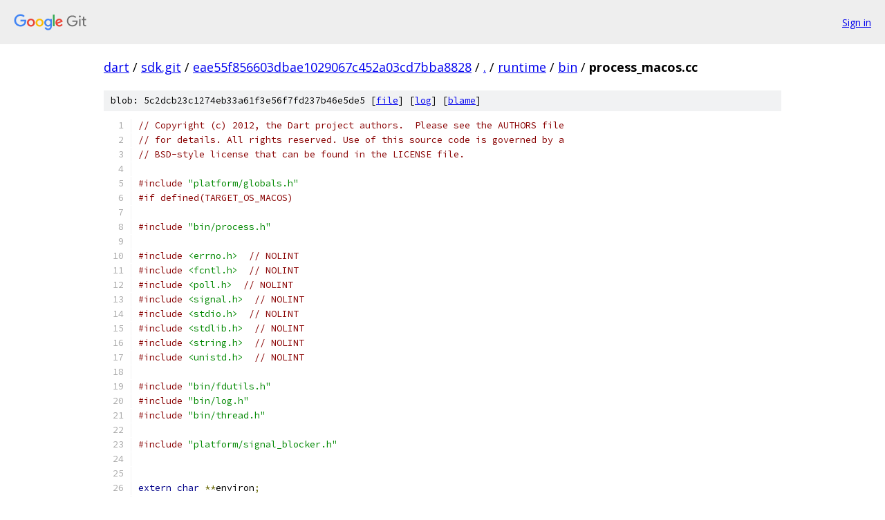

--- FILE ---
content_type: text/html; charset=utf-8
request_url: https://dart.googlesource.com/sdk.git/+/eae55f856603dbae1029067c452a03cd7bba8828/runtime/bin/process_macos.cc
body_size: 16073
content:
<!DOCTYPE html><html lang="en"><head><meta charset="utf-8"><meta name="viewport" content="width=device-width, initial-scale=1"><title>runtime/bin/process_macos.cc - sdk.git - Git at Google</title><link rel="stylesheet" type="text/css" href="/+static/base.css"><link rel="stylesheet" type="text/css" href="/+static/prettify/prettify.css"><!-- default customHeadTagPart --></head><body class="Site"><header class="Site-header"><div class="Header"><a class="Header-image" href="/"><img src="//www.gstatic.com/images/branding/lockups/2x/lockup_git_color_108x24dp.png" width="108" height="24" alt="Google Git"></a><div class="Header-menu"> <a class="Header-menuItem" href="https://accounts.google.com/AccountChooser?faa=1&amp;continue=https://dart.googlesource.com/login/sdk.git/%2B/eae55f856603dbae1029067c452a03cd7bba8828/runtime/bin/process_macos.cc">Sign in</a> </div></div></header><div class="Site-content"><div class="Container "><div class="Breadcrumbs"><a class="Breadcrumbs-crumb" href="/?format=HTML">dart</a> / <a class="Breadcrumbs-crumb" href="/sdk.git/">sdk.git</a> / <a class="Breadcrumbs-crumb" href="/sdk.git/+/eae55f856603dbae1029067c452a03cd7bba8828">eae55f856603dbae1029067c452a03cd7bba8828</a> / <a class="Breadcrumbs-crumb" href="/sdk.git/+/eae55f856603dbae1029067c452a03cd7bba8828/">.</a> / <a class="Breadcrumbs-crumb" href="/sdk.git/+/eae55f856603dbae1029067c452a03cd7bba8828/runtime">runtime</a> / <a class="Breadcrumbs-crumb" href="/sdk.git/+/eae55f856603dbae1029067c452a03cd7bba8828/runtime/bin">bin</a> / <span class="Breadcrumbs-crumb">process_macos.cc</span></div><div class="u-sha1 u-monospace BlobSha1">blob: 5c2dcb23c1274eb33a61f3e56f7fd237b46e5de5 [<a href="/sdk.git/+/eae55f856603dbae1029067c452a03cd7bba8828/runtime/bin/process_macos.cc">file</a>] [<a href="/sdk.git/+log/eae55f856603dbae1029067c452a03cd7bba8828/runtime/bin/process_macos.cc">log</a>] [<a href="/sdk.git/+blame/eae55f856603dbae1029067c452a03cd7bba8828/runtime/bin/process_macos.cc">blame</a>]</div><table class="FileContents"><tr class="u-pre u-monospace FileContents-line"><td class="u-lineNum u-noSelect FileContents-lineNum" data-line-number="1"></td><td class="FileContents-lineContents" id="1"><span class="com">// Copyright (c) 2012, the Dart project authors.  Please see the AUTHORS file</span></td></tr><tr class="u-pre u-monospace FileContents-line"><td class="u-lineNum u-noSelect FileContents-lineNum" data-line-number="2"></td><td class="FileContents-lineContents" id="2"><span class="com">// for details. All rights reserved. Use of this source code is governed by a</span></td></tr><tr class="u-pre u-monospace FileContents-line"><td class="u-lineNum u-noSelect FileContents-lineNum" data-line-number="3"></td><td class="FileContents-lineContents" id="3"><span class="com">// BSD-style license that can be found in the LICENSE file.</span></td></tr><tr class="u-pre u-monospace FileContents-line"><td class="u-lineNum u-noSelect FileContents-lineNum" data-line-number="4"></td><td class="FileContents-lineContents" id="4"></td></tr><tr class="u-pre u-monospace FileContents-line"><td class="u-lineNum u-noSelect FileContents-lineNum" data-line-number="5"></td><td class="FileContents-lineContents" id="5"><span class="com">#include</span><span class="pln"> </span><span class="str">&quot;platform/globals.h&quot;</span></td></tr><tr class="u-pre u-monospace FileContents-line"><td class="u-lineNum u-noSelect FileContents-lineNum" data-line-number="6"></td><td class="FileContents-lineContents" id="6"><span class="com">#if defined(TARGET_OS_MACOS)</span></td></tr><tr class="u-pre u-monospace FileContents-line"><td class="u-lineNum u-noSelect FileContents-lineNum" data-line-number="7"></td><td class="FileContents-lineContents" id="7"></td></tr><tr class="u-pre u-monospace FileContents-line"><td class="u-lineNum u-noSelect FileContents-lineNum" data-line-number="8"></td><td class="FileContents-lineContents" id="8"><span class="com">#include</span><span class="pln"> </span><span class="str">&quot;bin/process.h&quot;</span></td></tr><tr class="u-pre u-monospace FileContents-line"><td class="u-lineNum u-noSelect FileContents-lineNum" data-line-number="9"></td><td class="FileContents-lineContents" id="9"></td></tr><tr class="u-pre u-monospace FileContents-line"><td class="u-lineNum u-noSelect FileContents-lineNum" data-line-number="10"></td><td class="FileContents-lineContents" id="10"><span class="com">#include</span><span class="pln"> </span><span class="str">&lt;errno.h&gt;</span><span class="pln">  </span><span class="com">// NOLINT</span></td></tr><tr class="u-pre u-monospace FileContents-line"><td class="u-lineNum u-noSelect FileContents-lineNum" data-line-number="11"></td><td class="FileContents-lineContents" id="11"><span class="com">#include</span><span class="pln"> </span><span class="str">&lt;fcntl.h&gt;</span><span class="pln">  </span><span class="com">// NOLINT</span></td></tr><tr class="u-pre u-monospace FileContents-line"><td class="u-lineNum u-noSelect FileContents-lineNum" data-line-number="12"></td><td class="FileContents-lineContents" id="12"><span class="com">#include</span><span class="pln"> </span><span class="str">&lt;poll.h&gt;</span><span class="pln">  </span><span class="com">// NOLINT</span></td></tr><tr class="u-pre u-monospace FileContents-line"><td class="u-lineNum u-noSelect FileContents-lineNum" data-line-number="13"></td><td class="FileContents-lineContents" id="13"><span class="com">#include</span><span class="pln"> </span><span class="str">&lt;signal.h&gt;</span><span class="pln">  </span><span class="com">// NOLINT</span></td></tr><tr class="u-pre u-monospace FileContents-line"><td class="u-lineNum u-noSelect FileContents-lineNum" data-line-number="14"></td><td class="FileContents-lineContents" id="14"><span class="com">#include</span><span class="pln"> </span><span class="str">&lt;stdio.h&gt;</span><span class="pln">  </span><span class="com">// NOLINT</span></td></tr><tr class="u-pre u-monospace FileContents-line"><td class="u-lineNum u-noSelect FileContents-lineNum" data-line-number="15"></td><td class="FileContents-lineContents" id="15"><span class="com">#include</span><span class="pln"> </span><span class="str">&lt;stdlib.h&gt;</span><span class="pln">  </span><span class="com">// NOLINT</span></td></tr><tr class="u-pre u-monospace FileContents-line"><td class="u-lineNum u-noSelect FileContents-lineNum" data-line-number="16"></td><td class="FileContents-lineContents" id="16"><span class="com">#include</span><span class="pln"> </span><span class="str">&lt;string.h&gt;</span><span class="pln">  </span><span class="com">// NOLINT</span></td></tr><tr class="u-pre u-monospace FileContents-line"><td class="u-lineNum u-noSelect FileContents-lineNum" data-line-number="17"></td><td class="FileContents-lineContents" id="17"><span class="com">#include</span><span class="pln"> </span><span class="str">&lt;unistd.h&gt;</span><span class="pln">  </span><span class="com">// NOLINT</span></td></tr><tr class="u-pre u-monospace FileContents-line"><td class="u-lineNum u-noSelect FileContents-lineNum" data-line-number="18"></td><td class="FileContents-lineContents" id="18"></td></tr><tr class="u-pre u-monospace FileContents-line"><td class="u-lineNum u-noSelect FileContents-lineNum" data-line-number="19"></td><td class="FileContents-lineContents" id="19"><span class="com">#include</span><span class="pln"> </span><span class="str">&quot;bin/fdutils.h&quot;</span></td></tr><tr class="u-pre u-monospace FileContents-line"><td class="u-lineNum u-noSelect FileContents-lineNum" data-line-number="20"></td><td class="FileContents-lineContents" id="20"><span class="com">#include</span><span class="pln"> </span><span class="str">&quot;bin/log.h&quot;</span></td></tr><tr class="u-pre u-monospace FileContents-line"><td class="u-lineNum u-noSelect FileContents-lineNum" data-line-number="21"></td><td class="FileContents-lineContents" id="21"><span class="com">#include</span><span class="pln"> </span><span class="str">&quot;bin/thread.h&quot;</span></td></tr><tr class="u-pre u-monospace FileContents-line"><td class="u-lineNum u-noSelect FileContents-lineNum" data-line-number="22"></td><td class="FileContents-lineContents" id="22"></td></tr><tr class="u-pre u-monospace FileContents-line"><td class="u-lineNum u-noSelect FileContents-lineNum" data-line-number="23"></td><td class="FileContents-lineContents" id="23"><span class="com">#include</span><span class="pln"> </span><span class="str">&quot;platform/signal_blocker.h&quot;</span></td></tr><tr class="u-pre u-monospace FileContents-line"><td class="u-lineNum u-noSelect FileContents-lineNum" data-line-number="24"></td><td class="FileContents-lineContents" id="24"></td></tr><tr class="u-pre u-monospace FileContents-line"><td class="u-lineNum u-noSelect FileContents-lineNum" data-line-number="25"></td><td class="FileContents-lineContents" id="25"></td></tr><tr class="u-pre u-monospace FileContents-line"><td class="u-lineNum u-noSelect FileContents-lineNum" data-line-number="26"></td><td class="FileContents-lineContents" id="26"><span class="kwd">extern</span><span class="pln"> </span><span class="kwd">char</span><span class="pln"> </span><span class="pun">**</span><span class="pln">environ</span><span class="pun">;</span></td></tr><tr class="u-pre u-monospace FileContents-line"><td class="u-lineNum u-noSelect FileContents-lineNum" data-line-number="27"></td><td class="FileContents-lineContents" id="27"></td></tr><tr class="u-pre u-monospace FileContents-line"><td class="u-lineNum u-noSelect FileContents-lineNum" data-line-number="28"></td><td class="FileContents-lineContents" id="28"></td></tr><tr class="u-pre u-monospace FileContents-line"><td class="u-lineNum u-noSelect FileContents-lineNum" data-line-number="29"></td><td class="FileContents-lineContents" id="29"><span class="kwd">namespace</span><span class="pln"> dart </span><span class="pun">{</span></td></tr><tr class="u-pre u-monospace FileContents-line"><td class="u-lineNum u-noSelect FileContents-lineNum" data-line-number="30"></td><td class="FileContents-lineContents" id="30"><span class="kwd">namespace</span><span class="pln"> bin </span><span class="pun">{</span></td></tr><tr class="u-pre u-monospace FileContents-line"><td class="u-lineNum u-noSelect FileContents-lineNum" data-line-number="31"></td><td class="FileContents-lineContents" id="31"></td></tr><tr class="u-pre u-monospace FileContents-line"><td class="u-lineNum u-noSelect FileContents-lineNum" data-line-number="32"></td><td class="FileContents-lineContents" id="32"><span class="com">// ProcessInfo is used to map a process id to the file descriptor for</span></td></tr><tr class="u-pre u-monospace FileContents-line"><td class="u-lineNum u-noSelect FileContents-lineNum" data-line-number="33"></td><td class="FileContents-lineContents" id="33"><span class="com">// the pipe used to communicate the exit code of the process to Dart.</span></td></tr><tr class="u-pre u-monospace FileContents-line"><td class="u-lineNum u-noSelect FileContents-lineNum" data-line-number="34"></td><td class="FileContents-lineContents" id="34"><span class="com">// ProcessInfo objects are kept in the static singly-linked</span></td></tr><tr class="u-pre u-monospace FileContents-line"><td class="u-lineNum u-noSelect FileContents-lineNum" data-line-number="35"></td><td class="FileContents-lineContents" id="35"><span class="com">// ProcessInfoList.</span></td></tr><tr class="u-pre u-monospace FileContents-line"><td class="u-lineNum u-noSelect FileContents-lineNum" data-line-number="36"></td><td class="FileContents-lineContents" id="36"><span class="kwd">class</span><span class="pln"> </span><span class="typ">ProcessInfo</span><span class="pln"> </span><span class="pun">{</span></td></tr><tr class="u-pre u-monospace FileContents-line"><td class="u-lineNum u-noSelect FileContents-lineNum" data-line-number="37"></td><td class="FileContents-lineContents" id="37"><span class="pln"> </span><span class="kwd">public</span><span class="pun">:</span></td></tr><tr class="u-pre u-monospace FileContents-line"><td class="u-lineNum u-noSelect FileContents-lineNum" data-line-number="38"></td><td class="FileContents-lineContents" id="38"><span class="pln">  </span><span class="typ">ProcessInfo</span><span class="pun">(</span><span class="typ">pid_t</span><span class="pln"> pid</span><span class="pun">,</span><span class="pln"> </span><span class="typ">intptr_t</span><span class="pln"> fd</span><span class="pun">)</span><span class="pln"> </span><span class="pun">:</span><span class="pln"> pid_</span><span class="pun">(</span><span class="pln">pid</span><span class="pun">),</span><span class="pln"> fd_</span><span class="pun">(</span><span class="pln">fd</span><span class="pun">)</span><span class="pln"> </span><span class="pun">{</span><span class="pln"> </span><span class="pun">}</span></td></tr><tr class="u-pre u-monospace FileContents-line"><td class="u-lineNum u-noSelect FileContents-lineNum" data-line-number="39"></td><td class="FileContents-lineContents" id="39"><span class="pln">  </span><span class="pun">~</span><span class="typ">ProcessInfo</span><span class="pun">()</span><span class="pln"> </span><span class="pun">{</span></td></tr><tr class="u-pre u-monospace FileContents-line"><td class="u-lineNum u-noSelect FileContents-lineNum" data-line-number="40"></td><td class="FileContents-lineContents" id="40"><span class="pln">    </span><span class="typ">int</span><span class="pln"> closed </span><span class="pun">=</span><span class="pln"> TEMP_FAILURE_RETRY</span><span class="pun">(</span><span class="pln">close</span><span class="pun">(</span><span class="pln">fd_</span><span class="pun">));</span></td></tr><tr class="u-pre u-monospace FileContents-line"><td class="u-lineNum u-noSelect FileContents-lineNum" data-line-number="41"></td><td class="FileContents-lineContents" id="41"><span class="pln">    </span><span class="kwd">if</span><span class="pln"> </span><span class="pun">(</span><span class="pln">closed </span><span class="pun">!=</span><span class="pln"> </span><span class="lit">0</span><span class="pun">)</span><span class="pln"> </span><span class="pun">{</span></td></tr><tr class="u-pre u-monospace FileContents-line"><td class="u-lineNum u-noSelect FileContents-lineNum" data-line-number="42"></td><td class="FileContents-lineContents" id="42"><span class="pln">      FATAL</span><span class="pun">(</span><span class="str">&quot;Failed to close process exit code pipe&quot;</span><span class="pun">);</span></td></tr><tr class="u-pre u-monospace FileContents-line"><td class="u-lineNum u-noSelect FileContents-lineNum" data-line-number="43"></td><td class="FileContents-lineContents" id="43"><span class="pln">    </span><span class="pun">}</span></td></tr><tr class="u-pre u-monospace FileContents-line"><td class="u-lineNum u-noSelect FileContents-lineNum" data-line-number="44"></td><td class="FileContents-lineContents" id="44"><span class="pln">  </span><span class="pun">}</span></td></tr><tr class="u-pre u-monospace FileContents-line"><td class="u-lineNum u-noSelect FileContents-lineNum" data-line-number="45"></td><td class="FileContents-lineContents" id="45"><span class="pln">  </span><span class="typ">pid_t</span><span class="pln"> pid</span><span class="pun">()</span><span class="pln"> </span><span class="pun">{</span><span class="pln"> </span><span class="kwd">return</span><span class="pln"> pid_</span><span class="pun">;</span><span class="pln"> </span><span class="pun">}</span></td></tr><tr class="u-pre u-monospace FileContents-line"><td class="u-lineNum u-noSelect FileContents-lineNum" data-line-number="46"></td><td class="FileContents-lineContents" id="46"><span class="pln">  </span><span class="typ">intptr_t</span><span class="pln"> fd</span><span class="pun">()</span><span class="pln"> </span><span class="pun">{</span><span class="pln"> </span><span class="kwd">return</span><span class="pln"> fd_</span><span class="pun">;</span><span class="pln"> </span><span class="pun">}</span></td></tr><tr class="u-pre u-monospace FileContents-line"><td class="u-lineNum u-noSelect FileContents-lineNum" data-line-number="47"></td><td class="FileContents-lineContents" id="47"><span class="pln">  </span><span class="typ">ProcessInfo</span><span class="pun">*</span><span class="pln"> next</span><span class="pun">()</span><span class="pln"> </span><span class="pun">{</span><span class="pln"> </span><span class="kwd">return</span><span class="pln"> next_</span><span class="pun">;</span><span class="pln"> </span><span class="pun">}</span></td></tr><tr class="u-pre u-monospace FileContents-line"><td class="u-lineNum u-noSelect FileContents-lineNum" data-line-number="48"></td><td class="FileContents-lineContents" id="48"><span class="pln">  </span><span class="kwd">void</span><span class="pln"> set_next</span><span class="pun">(</span><span class="typ">ProcessInfo</span><span class="pun">*</span><span class="pln"> info</span><span class="pun">)</span><span class="pln"> </span><span class="pun">{</span><span class="pln"> next_ </span><span class="pun">=</span><span class="pln"> info</span><span class="pun">;</span><span class="pln"> </span><span class="pun">}</span></td></tr><tr class="u-pre u-monospace FileContents-line"><td class="u-lineNum u-noSelect FileContents-lineNum" data-line-number="49"></td><td class="FileContents-lineContents" id="49"></td></tr><tr class="u-pre u-monospace FileContents-line"><td class="u-lineNum u-noSelect FileContents-lineNum" data-line-number="50"></td><td class="FileContents-lineContents" id="50"><span class="pln"> </span><span class="kwd">private</span><span class="pun">:</span></td></tr><tr class="u-pre u-monospace FileContents-line"><td class="u-lineNum u-noSelect FileContents-lineNum" data-line-number="51"></td><td class="FileContents-lineContents" id="51"><span class="pln">  </span><span class="typ">pid_t</span><span class="pln"> pid_</span><span class="pun">;</span></td></tr><tr class="u-pre u-monospace FileContents-line"><td class="u-lineNum u-noSelect FileContents-lineNum" data-line-number="52"></td><td class="FileContents-lineContents" id="52"><span class="pln">  </span><span class="typ">intptr_t</span><span class="pln"> fd_</span><span class="pun">;</span></td></tr><tr class="u-pre u-monospace FileContents-line"><td class="u-lineNum u-noSelect FileContents-lineNum" data-line-number="53"></td><td class="FileContents-lineContents" id="53"><span class="pln">  </span><span class="typ">ProcessInfo</span><span class="pun">*</span><span class="pln"> next_</span><span class="pun">;</span></td></tr><tr class="u-pre u-monospace FileContents-line"><td class="u-lineNum u-noSelect FileContents-lineNum" data-line-number="54"></td><td class="FileContents-lineContents" id="54"><span class="pun">};</span></td></tr><tr class="u-pre u-monospace FileContents-line"><td class="u-lineNum u-noSelect FileContents-lineNum" data-line-number="55"></td><td class="FileContents-lineContents" id="55"></td></tr><tr class="u-pre u-monospace FileContents-line"><td class="u-lineNum u-noSelect FileContents-lineNum" data-line-number="56"></td><td class="FileContents-lineContents" id="56"></td></tr><tr class="u-pre u-monospace FileContents-line"><td class="u-lineNum u-noSelect FileContents-lineNum" data-line-number="57"></td><td class="FileContents-lineContents" id="57"><span class="com">// Singly-linked list of ProcessInfo objects for all active processes</span></td></tr><tr class="u-pre u-monospace FileContents-line"><td class="u-lineNum u-noSelect FileContents-lineNum" data-line-number="58"></td><td class="FileContents-lineContents" id="58"><span class="com">// started from Dart.</span></td></tr><tr class="u-pre u-monospace FileContents-line"><td class="u-lineNum u-noSelect FileContents-lineNum" data-line-number="59"></td><td class="FileContents-lineContents" id="59"><span class="kwd">class</span><span class="pln"> </span><span class="typ">ProcessInfoList</span><span class="pln"> </span><span class="pun">{</span></td></tr><tr class="u-pre u-monospace FileContents-line"><td class="u-lineNum u-noSelect FileContents-lineNum" data-line-number="60"></td><td class="FileContents-lineContents" id="60"><span class="pln"> </span><span class="kwd">public</span><span class="pun">:</span></td></tr><tr class="u-pre u-monospace FileContents-line"><td class="u-lineNum u-noSelect FileContents-lineNum" data-line-number="61"></td><td class="FileContents-lineContents" id="61"><span class="pln">  </span><span class="kwd">static</span><span class="pln"> </span><span class="kwd">void</span><span class="pln"> </span><span class="typ">AddProcess</span><span class="pun">(</span><span class="typ">pid_t</span><span class="pln"> pid</span><span class="pun">,</span><span class="pln"> </span><span class="typ">intptr_t</span><span class="pln"> fd</span><span class="pun">)</span><span class="pln"> </span><span class="pun">{</span></td></tr><tr class="u-pre u-monospace FileContents-line"><td class="u-lineNum u-noSelect FileContents-lineNum" data-line-number="62"></td><td class="FileContents-lineContents" id="62"><span class="pln">    </span><span class="typ">MutexLocker</span><span class="pln"> locker</span><span class="pun">(</span><span class="pln">mutex_</span><span class="pun">);</span></td></tr><tr class="u-pre u-monospace FileContents-line"><td class="u-lineNum u-noSelect FileContents-lineNum" data-line-number="63"></td><td class="FileContents-lineContents" id="63"><span class="pln">    </span><span class="typ">ProcessInfo</span><span class="pun">*</span><span class="pln"> info </span><span class="pun">=</span><span class="pln"> </span><span class="kwd">new</span><span class="pln"> </span><span class="typ">ProcessInfo</span><span class="pun">(</span><span class="pln">pid</span><span class="pun">,</span><span class="pln"> fd</span><span class="pun">);</span></td></tr><tr class="u-pre u-monospace FileContents-line"><td class="u-lineNum u-noSelect FileContents-lineNum" data-line-number="64"></td><td class="FileContents-lineContents" id="64"><span class="pln">    info</span><span class="pun">-&gt;</span><span class="pln">set_next</span><span class="pun">(</span><span class="pln">active_processes_</span><span class="pun">);</span></td></tr><tr class="u-pre u-monospace FileContents-line"><td class="u-lineNum u-noSelect FileContents-lineNum" data-line-number="65"></td><td class="FileContents-lineContents" id="65"><span class="pln">    active_processes_ </span><span class="pun">=</span><span class="pln"> info</span><span class="pun">;</span></td></tr><tr class="u-pre u-monospace FileContents-line"><td class="u-lineNum u-noSelect FileContents-lineNum" data-line-number="66"></td><td class="FileContents-lineContents" id="66"><span class="pln">  </span><span class="pun">}</span></td></tr><tr class="u-pre u-monospace FileContents-line"><td class="u-lineNum u-noSelect FileContents-lineNum" data-line-number="67"></td><td class="FileContents-lineContents" id="67"></td></tr><tr class="u-pre u-monospace FileContents-line"><td class="u-lineNum u-noSelect FileContents-lineNum" data-line-number="68"></td><td class="FileContents-lineContents" id="68"></td></tr><tr class="u-pre u-monospace FileContents-line"><td class="u-lineNum u-noSelect FileContents-lineNum" data-line-number="69"></td><td class="FileContents-lineContents" id="69"><span class="pln">  </span><span class="kwd">static</span><span class="pln"> </span><span class="typ">intptr_t</span><span class="pln"> </span><span class="typ">LookupProcessExitFd</span><span class="pun">(</span><span class="typ">pid_t</span><span class="pln"> pid</span><span class="pun">)</span><span class="pln"> </span><span class="pun">{</span></td></tr><tr class="u-pre u-monospace FileContents-line"><td class="u-lineNum u-noSelect FileContents-lineNum" data-line-number="70"></td><td class="FileContents-lineContents" id="70"><span class="pln">    </span><span class="typ">MutexLocker</span><span class="pln"> locker</span><span class="pun">(</span><span class="pln">mutex_</span><span class="pun">);</span></td></tr><tr class="u-pre u-monospace FileContents-line"><td class="u-lineNum u-noSelect FileContents-lineNum" data-line-number="71"></td><td class="FileContents-lineContents" id="71"><span class="pln">    </span><span class="typ">ProcessInfo</span><span class="pun">*</span><span class="pln"> current </span><span class="pun">=</span><span class="pln"> active_processes_</span><span class="pun">;</span></td></tr><tr class="u-pre u-monospace FileContents-line"><td class="u-lineNum u-noSelect FileContents-lineNum" data-line-number="72"></td><td class="FileContents-lineContents" id="72"><span class="pln">    </span><span class="kwd">while</span><span class="pln"> </span><span class="pun">(</span><span class="pln">current </span><span class="pun">!=</span><span class="pln"> NULL</span><span class="pun">)</span><span class="pln"> </span><span class="pun">{</span></td></tr><tr class="u-pre u-monospace FileContents-line"><td class="u-lineNum u-noSelect FileContents-lineNum" data-line-number="73"></td><td class="FileContents-lineContents" id="73"><span class="pln">      </span><span class="kwd">if</span><span class="pln"> </span><span class="pun">(</span><span class="pln">current</span><span class="pun">-&gt;</span><span class="pln">pid</span><span class="pun">()</span><span class="pln"> </span><span class="pun">==</span><span class="pln"> pid</span><span class="pun">)</span><span class="pln"> </span><span class="pun">{</span></td></tr><tr class="u-pre u-monospace FileContents-line"><td class="u-lineNum u-noSelect FileContents-lineNum" data-line-number="74"></td><td class="FileContents-lineContents" id="74"><span class="pln">        </span><span class="kwd">return</span><span class="pln"> current</span><span class="pun">-&gt;</span><span class="pln">fd</span><span class="pun">();</span></td></tr><tr class="u-pre u-monospace FileContents-line"><td class="u-lineNum u-noSelect FileContents-lineNum" data-line-number="75"></td><td class="FileContents-lineContents" id="75"><span class="pln">      </span><span class="pun">}</span></td></tr><tr class="u-pre u-monospace FileContents-line"><td class="u-lineNum u-noSelect FileContents-lineNum" data-line-number="76"></td><td class="FileContents-lineContents" id="76"><span class="pln">      current </span><span class="pun">=</span><span class="pln"> current</span><span class="pun">-&gt;</span><span class="pln">next</span><span class="pun">();</span></td></tr><tr class="u-pre u-monospace FileContents-line"><td class="u-lineNum u-noSelect FileContents-lineNum" data-line-number="77"></td><td class="FileContents-lineContents" id="77"><span class="pln">    </span><span class="pun">}</span></td></tr><tr class="u-pre u-monospace FileContents-line"><td class="u-lineNum u-noSelect FileContents-lineNum" data-line-number="78"></td><td class="FileContents-lineContents" id="78"><span class="pln">    </span><span class="kwd">return</span><span class="pln"> </span><span class="lit">0</span><span class="pun">;</span></td></tr><tr class="u-pre u-monospace FileContents-line"><td class="u-lineNum u-noSelect FileContents-lineNum" data-line-number="79"></td><td class="FileContents-lineContents" id="79"><span class="pln">  </span><span class="pun">}</span></td></tr><tr class="u-pre u-monospace FileContents-line"><td class="u-lineNum u-noSelect FileContents-lineNum" data-line-number="80"></td><td class="FileContents-lineContents" id="80"></td></tr><tr class="u-pre u-monospace FileContents-line"><td class="u-lineNum u-noSelect FileContents-lineNum" data-line-number="81"></td><td class="FileContents-lineContents" id="81"></td></tr><tr class="u-pre u-monospace FileContents-line"><td class="u-lineNum u-noSelect FileContents-lineNum" data-line-number="82"></td><td class="FileContents-lineContents" id="82"><span class="pln">  </span><span class="kwd">static</span><span class="pln"> </span><span class="kwd">void</span><span class="pln"> </span><span class="typ">RemoveProcess</span><span class="pun">(</span><span class="typ">pid_t</span><span class="pln"> pid</span><span class="pun">)</span><span class="pln"> </span><span class="pun">{</span></td></tr><tr class="u-pre u-monospace FileContents-line"><td class="u-lineNum u-noSelect FileContents-lineNum" data-line-number="83"></td><td class="FileContents-lineContents" id="83"><span class="pln">    </span><span class="typ">MutexLocker</span><span class="pln"> locker</span><span class="pun">(</span><span class="pln">mutex_</span><span class="pun">);</span></td></tr><tr class="u-pre u-monospace FileContents-line"><td class="u-lineNum u-noSelect FileContents-lineNum" data-line-number="84"></td><td class="FileContents-lineContents" id="84"><span class="pln">    </span><span class="typ">ProcessInfo</span><span class="pun">*</span><span class="pln"> prev </span><span class="pun">=</span><span class="pln"> NULL</span><span class="pun">;</span></td></tr><tr class="u-pre u-monospace FileContents-line"><td class="u-lineNum u-noSelect FileContents-lineNum" data-line-number="85"></td><td class="FileContents-lineContents" id="85"><span class="pln">    </span><span class="typ">ProcessInfo</span><span class="pun">*</span><span class="pln"> current </span><span class="pun">=</span><span class="pln"> active_processes_</span><span class="pun">;</span></td></tr><tr class="u-pre u-monospace FileContents-line"><td class="u-lineNum u-noSelect FileContents-lineNum" data-line-number="86"></td><td class="FileContents-lineContents" id="86"><span class="pln">    </span><span class="kwd">while</span><span class="pln"> </span><span class="pun">(</span><span class="pln">current </span><span class="pun">!=</span><span class="pln"> NULL</span><span class="pun">)</span><span class="pln"> </span><span class="pun">{</span></td></tr><tr class="u-pre u-monospace FileContents-line"><td class="u-lineNum u-noSelect FileContents-lineNum" data-line-number="87"></td><td class="FileContents-lineContents" id="87"><span class="pln">      </span><span class="kwd">if</span><span class="pln"> </span><span class="pun">(</span><span class="pln">current</span><span class="pun">-&gt;</span><span class="pln">pid</span><span class="pun">()</span><span class="pln"> </span><span class="pun">==</span><span class="pln"> pid</span><span class="pun">)</span><span class="pln"> </span><span class="pun">{</span></td></tr><tr class="u-pre u-monospace FileContents-line"><td class="u-lineNum u-noSelect FileContents-lineNum" data-line-number="88"></td><td class="FileContents-lineContents" id="88"><span class="pln">        </span><span class="kwd">if</span><span class="pln"> </span><span class="pun">(</span><span class="pln">prev </span><span class="pun">==</span><span class="pln"> NULL</span><span class="pun">)</span><span class="pln"> </span><span class="pun">{</span></td></tr><tr class="u-pre u-monospace FileContents-line"><td class="u-lineNum u-noSelect FileContents-lineNum" data-line-number="89"></td><td class="FileContents-lineContents" id="89"><span class="pln">          active_processes_ </span><span class="pun">=</span><span class="pln"> current</span><span class="pun">-&gt;</span><span class="pln">next</span><span class="pun">();</span></td></tr><tr class="u-pre u-monospace FileContents-line"><td class="u-lineNum u-noSelect FileContents-lineNum" data-line-number="90"></td><td class="FileContents-lineContents" id="90"><span class="pln">        </span><span class="pun">}</span><span class="pln"> </span><span class="kwd">else</span><span class="pln"> </span><span class="pun">{</span></td></tr><tr class="u-pre u-monospace FileContents-line"><td class="u-lineNum u-noSelect FileContents-lineNum" data-line-number="91"></td><td class="FileContents-lineContents" id="91"><span class="pln">          prev</span><span class="pun">-&gt;</span><span class="pln">set_next</span><span class="pun">(</span><span class="pln">current</span><span class="pun">-&gt;</span><span class="pln">next</span><span class="pun">());</span></td></tr><tr class="u-pre u-monospace FileContents-line"><td class="u-lineNum u-noSelect FileContents-lineNum" data-line-number="92"></td><td class="FileContents-lineContents" id="92"><span class="pln">        </span><span class="pun">}</span></td></tr><tr class="u-pre u-monospace FileContents-line"><td class="u-lineNum u-noSelect FileContents-lineNum" data-line-number="93"></td><td class="FileContents-lineContents" id="93"><span class="pln">        </span><span class="kwd">delete</span><span class="pln"> current</span><span class="pun">;</span></td></tr><tr class="u-pre u-monospace FileContents-line"><td class="u-lineNum u-noSelect FileContents-lineNum" data-line-number="94"></td><td class="FileContents-lineContents" id="94"><span class="pln">        </span><span class="kwd">return</span><span class="pun">;</span></td></tr><tr class="u-pre u-monospace FileContents-line"><td class="u-lineNum u-noSelect FileContents-lineNum" data-line-number="95"></td><td class="FileContents-lineContents" id="95"><span class="pln">      </span><span class="pun">}</span></td></tr><tr class="u-pre u-monospace FileContents-line"><td class="u-lineNum u-noSelect FileContents-lineNum" data-line-number="96"></td><td class="FileContents-lineContents" id="96"><span class="pln">      prev </span><span class="pun">=</span><span class="pln"> current</span><span class="pun">;</span></td></tr><tr class="u-pre u-monospace FileContents-line"><td class="u-lineNum u-noSelect FileContents-lineNum" data-line-number="97"></td><td class="FileContents-lineContents" id="97"><span class="pln">      current </span><span class="pun">=</span><span class="pln"> current</span><span class="pun">-&gt;</span><span class="pln">next</span><span class="pun">();</span></td></tr><tr class="u-pre u-monospace FileContents-line"><td class="u-lineNum u-noSelect FileContents-lineNum" data-line-number="98"></td><td class="FileContents-lineContents" id="98"><span class="pln">    </span><span class="pun">}</span></td></tr><tr class="u-pre u-monospace FileContents-line"><td class="u-lineNum u-noSelect FileContents-lineNum" data-line-number="99"></td><td class="FileContents-lineContents" id="99"><span class="pln">  </span><span class="pun">}</span></td></tr><tr class="u-pre u-monospace FileContents-line"><td class="u-lineNum u-noSelect FileContents-lineNum" data-line-number="100"></td><td class="FileContents-lineContents" id="100"></td></tr><tr class="u-pre u-monospace FileContents-line"><td class="u-lineNum u-noSelect FileContents-lineNum" data-line-number="101"></td><td class="FileContents-lineContents" id="101"><span class="pln"> </span><span class="kwd">private</span><span class="pun">:</span></td></tr><tr class="u-pre u-monospace FileContents-line"><td class="u-lineNum u-noSelect FileContents-lineNum" data-line-number="102"></td><td class="FileContents-lineContents" id="102"><span class="pln">  </span><span class="com">// Linked list of ProcessInfo objects for all active processes</span></td></tr><tr class="u-pre u-monospace FileContents-line"><td class="u-lineNum u-noSelect FileContents-lineNum" data-line-number="103"></td><td class="FileContents-lineContents" id="103"><span class="pln">  </span><span class="com">// started from Dart code.</span></td></tr><tr class="u-pre u-monospace FileContents-line"><td class="u-lineNum u-noSelect FileContents-lineNum" data-line-number="104"></td><td class="FileContents-lineContents" id="104"><span class="pln">  </span><span class="kwd">static</span><span class="pln"> </span><span class="typ">ProcessInfo</span><span class="pun">*</span><span class="pln"> active_processes_</span><span class="pun">;</span></td></tr><tr class="u-pre u-monospace FileContents-line"><td class="u-lineNum u-noSelect FileContents-lineNum" data-line-number="105"></td><td class="FileContents-lineContents" id="105"><span class="pln">  </span><span class="com">// Mutex protecting all accesses to the linked list of active</span></td></tr><tr class="u-pre u-monospace FileContents-line"><td class="u-lineNum u-noSelect FileContents-lineNum" data-line-number="106"></td><td class="FileContents-lineContents" id="106"><span class="pln">  </span><span class="com">// processes.</span></td></tr><tr class="u-pre u-monospace FileContents-line"><td class="u-lineNum u-noSelect FileContents-lineNum" data-line-number="107"></td><td class="FileContents-lineContents" id="107"><span class="pln">  </span><span class="kwd">static</span><span class="pln"> dart</span><span class="pun">::</span><span class="typ">Mutex</span><span class="pun">*</span><span class="pln"> mutex_</span><span class="pun">;</span></td></tr><tr class="u-pre u-monospace FileContents-line"><td class="u-lineNum u-noSelect FileContents-lineNum" data-line-number="108"></td><td class="FileContents-lineContents" id="108"><span class="pun">};</span></td></tr><tr class="u-pre u-monospace FileContents-line"><td class="u-lineNum u-noSelect FileContents-lineNum" data-line-number="109"></td><td class="FileContents-lineContents" id="109"></td></tr><tr class="u-pre u-monospace FileContents-line"><td class="u-lineNum u-noSelect FileContents-lineNum" data-line-number="110"></td><td class="FileContents-lineContents" id="110"></td></tr><tr class="u-pre u-monospace FileContents-line"><td class="u-lineNum u-noSelect FileContents-lineNum" data-line-number="111"></td><td class="FileContents-lineContents" id="111"><span class="typ">ProcessInfo</span><span class="pun">*</span><span class="pln"> </span><span class="typ">ProcessInfoList</span><span class="pun">::</span><span class="pln">active_processes_ </span><span class="pun">=</span><span class="pln"> NULL</span><span class="pun">;</span></td></tr><tr class="u-pre u-monospace FileContents-line"><td class="u-lineNum u-noSelect FileContents-lineNum" data-line-number="112"></td><td class="FileContents-lineContents" id="112"><span class="pln">dart</span><span class="pun">::</span><span class="typ">Mutex</span><span class="pun">*</span><span class="pln"> </span><span class="typ">ProcessInfoList</span><span class="pun">::</span><span class="pln">mutex_ </span><span class="pun">=</span><span class="pln"> </span><span class="kwd">new</span><span class="pln"> dart</span><span class="pun">::</span><span class="typ">Mutex</span><span class="pun">();</span></td></tr><tr class="u-pre u-monospace FileContents-line"><td class="u-lineNum u-noSelect FileContents-lineNum" data-line-number="113"></td><td class="FileContents-lineContents" id="113"></td></tr><tr class="u-pre u-monospace FileContents-line"><td class="u-lineNum u-noSelect FileContents-lineNum" data-line-number="114"></td><td class="FileContents-lineContents" id="114"></td></tr><tr class="u-pre u-monospace FileContents-line"><td class="u-lineNum u-noSelect FileContents-lineNum" data-line-number="115"></td><td class="FileContents-lineContents" id="115"><span class="com">// The exit code handler sets up a separate thread which waits for child</span></td></tr><tr class="u-pre u-monospace FileContents-line"><td class="u-lineNum u-noSelect FileContents-lineNum" data-line-number="116"></td><td class="FileContents-lineContents" id="116"><span class="com">// processes to terminate. That separate thread can then get the exit code from</span></td></tr><tr class="u-pre u-monospace FileContents-line"><td class="u-lineNum u-noSelect FileContents-lineNum" data-line-number="117"></td><td class="FileContents-lineContents" id="117"><span class="com">// processes that have exited and communicate it to Dart through the</span></td></tr><tr class="u-pre u-monospace FileContents-line"><td class="u-lineNum u-noSelect FileContents-lineNum" data-line-number="118"></td><td class="FileContents-lineContents" id="118"><span class="com">// event loop.</span></td></tr><tr class="u-pre u-monospace FileContents-line"><td class="u-lineNum u-noSelect FileContents-lineNum" data-line-number="119"></td><td class="FileContents-lineContents" id="119"><span class="kwd">class</span><span class="pln"> </span><span class="typ">ExitCodeHandler</span><span class="pln"> </span><span class="pun">{</span></td></tr><tr class="u-pre u-monospace FileContents-line"><td class="u-lineNum u-noSelect FileContents-lineNum" data-line-number="120"></td><td class="FileContents-lineContents" id="120"><span class="pln"> </span><span class="kwd">public</span><span class="pun">:</span></td></tr><tr class="u-pre u-monospace FileContents-line"><td class="u-lineNum u-noSelect FileContents-lineNum" data-line-number="121"></td><td class="FileContents-lineContents" id="121"><span class="pln">  </span><span class="com">// Notify the ExitCodeHandler that another process exists.</span></td></tr><tr class="u-pre u-monospace FileContents-line"><td class="u-lineNum u-noSelect FileContents-lineNum" data-line-number="122"></td><td class="FileContents-lineContents" id="122"><span class="pln">  </span><span class="kwd">static</span><span class="pln"> </span><span class="kwd">void</span><span class="pln"> </span><span class="typ">ProcessStarted</span><span class="pun">()</span><span class="pln"> </span><span class="pun">{</span></td></tr><tr class="u-pre u-monospace FileContents-line"><td class="u-lineNum u-noSelect FileContents-lineNum" data-line-number="123"></td><td class="FileContents-lineContents" id="123"><span class="pln">    </span><span class="com">// Multiple isolates could be starting processes at the same</span></td></tr><tr class="u-pre u-monospace FileContents-line"><td class="u-lineNum u-noSelect FileContents-lineNum" data-line-number="124"></td><td class="FileContents-lineContents" id="124"><span class="pln">    </span><span class="com">// time. Make sure that only one ExitCodeHandler thread exists.</span></td></tr><tr class="u-pre u-monospace FileContents-line"><td class="u-lineNum u-noSelect FileContents-lineNum" data-line-number="125"></td><td class="FileContents-lineContents" id="125"><span class="pln">    </span><span class="typ">MonitorLocker</span><span class="pln"> locker</span><span class="pun">(</span><span class="pln">monitor_</span><span class="pun">);</span></td></tr><tr class="u-pre u-monospace FileContents-line"><td class="u-lineNum u-noSelect FileContents-lineNum" data-line-number="126"></td><td class="FileContents-lineContents" id="126"><span class="pln">    process_count_</span><span class="pun">++;</span></td></tr><tr class="u-pre u-monospace FileContents-line"><td class="u-lineNum u-noSelect FileContents-lineNum" data-line-number="127"></td><td class="FileContents-lineContents" id="127"></td></tr><tr class="u-pre u-monospace FileContents-line"><td class="u-lineNum u-noSelect FileContents-lineNum" data-line-number="128"></td><td class="FileContents-lineContents" id="128"><span class="pln">    monitor_</span><span class="pun">-&gt;</span><span class="typ">Notify</span><span class="pun">();</span></td></tr><tr class="u-pre u-monospace FileContents-line"><td class="u-lineNum u-noSelect FileContents-lineNum" data-line-number="129"></td><td class="FileContents-lineContents" id="129"></td></tr><tr class="u-pre u-monospace FileContents-line"><td class="u-lineNum u-noSelect FileContents-lineNum" data-line-number="130"></td><td class="FileContents-lineContents" id="130"><span class="pln">    </span><span class="kwd">if</span><span class="pln"> </span><span class="pun">(</span><span class="pln">running_</span><span class="pun">)</span><span class="pln"> </span><span class="pun">{</span></td></tr><tr class="u-pre u-monospace FileContents-line"><td class="u-lineNum u-noSelect FileContents-lineNum" data-line-number="131"></td><td class="FileContents-lineContents" id="131"><span class="pln">      </span><span class="kwd">return</span><span class="pun">;</span></td></tr><tr class="u-pre u-monospace FileContents-line"><td class="u-lineNum u-noSelect FileContents-lineNum" data-line-number="132"></td><td class="FileContents-lineContents" id="132"><span class="pln">    </span><span class="pun">}</span></td></tr><tr class="u-pre u-monospace FileContents-line"><td class="u-lineNum u-noSelect FileContents-lineNum" data-line-number="133"></td><td class="FileContents-lineContents" id="133"></td></tr><tr class="u-pre u-monospace FileContents-line"><td class="u-lineNum u-noSelect FileContents-lineNum" data-line-number="134"></td><td class="FileContents-lineContents" id="134"><span class="pln">    </span><span class="com">// Start thread that handles process exits when wait returns.</span></td></tr><tr class="u-pre u-monospace FileContents-line"><td class="u-lineNum u-noSelect FileContents-lineNum" data-line-number="135"></td><td class="FileContents-lineContents" id="135"><span class="pln">    </span><span class="typ">int</span><span class="pln"> result </span><span class="pun">=</span><span class="pln"> dart</span><span class="pun">::</span><span class="typ">Thread</span><span class="pun">::</span><span class="typ">Start</span><span class="pun">(</span><span class="typ">ExitCodeHandlerEntry</span><span class="pun">,</span><span class="pln"> </span><span class="lit">0</span><span class="pun">);</span></td></tr><tr class="u-pre u-monospace FileContents-line"><td class="u-lineNum u-noSelect FileContents-lineNum" data-line-number="136"></td><td class="FileContents-lineContents" id="136"><span class="pln">    </span><span class="kwd">if</span><span class="pln"> </span><span class="pun">(</span><span class="pln">result </span><span class="pun">!=</span><span class="pln"> </span><span class="lit">0</span><span class="pun">)</span><span class="pln"> </span><span class="pun">{</span></td></tr><tr class="u-pre u-monospace FileContents-line"><td class="u-lineNum u-noSelect FileContents-lineNum" data-line-number="137"></td><td class="FileContents-lineContents" id="137"><span class="pln">      FATAL1</span><span class="pun">(</span><span class="str">&quot;Failed to start exit code handler worker thread %d&quot;</span><span class="pun">,</span><span class="pln"> result</span><span class="pun">);</span></td></tr><tr class="u-pre u-monospace FileContents-line"><td class="u-lineNum u-noSelect FileContents-lineNum" data-line-number="138"></td><td class="FileContents-lineContents" id="138"><span class="pln">    </span><span class="pun">}</span></td></tr><tr class="u-pre u-monospace FileContents-line"><td class="u-lineNum u-noSelect FileContents-lineNum" data-line-number="139"></td><td class="FileContents-lineContents" id="139"></td></tr><tr class="u-pre u-monospace FileContents-line"><td class="u-lineNum u-noSelect FileContents-lineNum" data-line-number="140"></td><td class="FileContents-lineContents" id="140"><span class="pln">    running_ </span><span class="pun">=</span><span class="pln"> </span><span class="kwd">true</span><span class="pun">;</span></td></tr><tr class="u-pre u-monospace FileContents-line"><td class="u-lineNum u-noSelect FileContents-lineNum" data-line-number="141"></td><td class="FileContents-lineContents" id="141"><span class="pln">  </span><span class="pun">}</span></td></tr><tr class="u-pre u-monospace FileContents-line"><td class="u-lineNum u-noSelect FileContents-lineNum" data-line-number="142"></td><td class="FileContents-lineContents" id="142"></td></tr><tr class="u-pre u-monospace FileContents-line"><td class="u-lineNum u-noSelect FileContents-lineNum" data-line-number="143"></td><td class="FileContents-lineContents" id="143"><span class="pln">  </span><span class="kwd">static</span><span class="pln"> </span><span class="kwd">void</span><span class="pln"> </span><span class="typ">TerminateExitCodeThread</span><span class="pun">()</span><span class="pln"> </span><span class="pun">{</span></td></tr><tr class="u-pre u-monospace FileContents-line"><td class="u-lineNum u-noSelect FileContents-lineNum" data-line-number="144"></td><td class="FileContents-lineContents" id="144"><span class="pln">    </span><span class="typ">MonitorLocker</span><span class="pln"> locker</span><span class="pun">(</span><span class="pln">monitor_</span><span class="pun">);</span></td></tr><tr class="u-pre u-monospace FileContents-line"><td class="u-lineNum u-noSelect FileContents-lineNum" data-line-number="145"></td><td class="FileContents-lineContents" id="145"></td></tr><tr class="u-pre u-monospace FileContents-line"><td class="u-lineNum u-noSelect FileContents-lineNum" data-line-number="146"></td><td class="FileContents-lineContents" id="146"><span class="pln">    </span><span class="kwd">if</span><span class="pln"> </span><span class="pun">(!</span><span class="pln">running_</span><span class="pun">)</span><span class="pln"> </span><span class="pun">{</span></td></tr><tr class="u-pre u-monospace FileContents-line"><td class="u-lineNum u-noSelect FileContents-lineNum" data-line-number="147"></td><td class="FileContents-lineContents" id="147"><span class="pln">      </span><span class="kwd">return</span><span class="pun">;</span></td></tr><tr class="u-pre u-monospace FileContents-line"><td class="u-lineNum u-noSelect FileContents-lineNum" data-line-number="148"></td><td class="FileContents-lineContents" id="148"><span class="pln">    </span><span class="pun">}</span></td></tr><tr class="u-pre u-monospace FileContents-line"><td class="u-lineNum u-noSelect FileContents-lineNum" data-line-number="149"></td><td class="FileContents-lineContents" id="149"></td></tr><tr class="u-pre u-monospace FileContents-line"><td class="u-lineNum u-noSelect FileContents-lineNum" data-line-number="150"></td><td class="FileContents-lineContents" id="150"><span class="pln">    </span><span class="com">// Set terminate_done_ to false, so we can use it as a guard for our</span></td></tr><tr class="u-pre u-monospace FileContents-line"><td class="u-lineNum u-noSelect FileContents-lineNum" data-line-number="151"></td><td class="FileContents-lineContents" id="151"><span class="pln">    </span><span class="com">// monitor.</span></td></tr><tr class="u-pre u-monospace FileContents-line"><td class="u-lineNum u-noSelect FileContents-lineNum" data-line-number="152"></td><td class="FileContents-lineContents" id="152"><span class="pln">    running_ </span><span class="pun">=</span><span class="pln"> </span><span class="kwd">false</span><span class="pun">;</span></td></tr><tr class="u-pre u-monospace FileContents-line"><td class="u-lineNum u-noSelect FileContents-lineNum" data-line-number="153"></td><td class="FileContents-lineContents" id="153"></td></tr><tr class="u-pre u-monospace FileContents-line"><td class="u-lineNum u-noSelect FileContents-lineNum" data-line-number="154"></td><td class="FileContents-lineContents" id="154"><span class="pln">    </span><span class="com">// Fork to wake up waitpid.</span></td></tr><tr class="u-pre u-monospace FileContents-line"><td class="u-lineNum u-noSelect FileContents-lineNum" data-line-number="155"></td><td class="FileContents-lineContents" id="155"><span class="pln">    </span><span class="kwd">if</span><span class="pln"> </span><span class="pun">(</span><span class="pln">TEMP_FAILURE_RETRY</span><span class="pun">(</span><span class="pln">fork</span><span class="pun">())</span><span class="pln"> </span><span class="pun">==</span><span class="pln"> </span><span class="lit">0</span><span class="pun">)</span><span class="pln"> </span><span class="pun">{</span></td></tr><tr class="u-pre u-monospace FileContents-line"><td class="u-lineNum u-noSelect FileContents-lineNum" data-line-number="156"></td><td class="FileContents-lineContents" id="156"><span class="pln">      exit</span><span class="pun">(</span><span class="lit">0</span><span class="pun">);</span></td></tr><tr class="u-pre u-monospace FileContents-line"><td class="u-lineNum u-noSelect FileContents-lineNum" data-line-number="157"></td><td class="FileContents-lineContents" id="157"><span class="pln">    </span><span class="pun">}</span></td></tr><tr class="u-pre u-monospace FileContents-line"><td class="u-lineNum u-noSelect FileContents-lineNum" data-line-number="158"></td><td class="FileContents-lineContents" id="158"></td></tr><tr class="u-pre u-monospace FileContents-line"><td class="u-lineNum u-noSelect FileContents-lineNum" data-line-number="159"></td><td class="FileContents-lineContents" id="159"><span class="pln">    monitor_</span><span class="pun">-&gt;</span><span class="typ">Notify</span><span class="pun">();</span></td></tr><tr class="u-pre u-monospace FileContents-line"><td class="u-lineNum u-noSelect FileContents-lineNum" data-line-number="160"></td><td class="FileContents-lineContents" id="160"></td></tr><tr class="u-pre u-monospace FileContents-line"><td class="u-lineNum u-noSelect FileContents-lineNum" data-line-number="161"></td><td class="FileContents-lineContents" id="161"><span class="pln">    </span><span class="kwd">while</span><span class="pln"> </span><span class="pun">(!</span><span class="pln">terminate_done_</span><span class="pun">)</span><span class="pln"> </span><span class="pun">{</span></td></tr><tr class="u-pre u-monospace FileContents-line"><td class="u-lineNum u-noSelect FileContents-lineNum" data-line-number="162"></td><td class="FileContents-lineContents" id="162"><span class="pln">      monitor_</span><span class="pun">-&gt;</span><span class="typ">Wait</span><span class="pun">(</span><span class="pln">dart</span><span class="pun">::</span><span class="typ">Monitor</span><span class="pun">::</span><span class="pln">kNoTimeout</span><span class="pun">);</span></td></tr><tr class="u-pre u-monospace FileContents-line"><td class="u-lineNum u-noSelect FileContents-lineNum" data-line-number="163"></td><td class="FileContents-lineContents" id="163"><span class="pln">    </span><span class="pun">}</span></td></tr><tr class="u-pre u-monospace FileContents-line"><td class="u-lineNum u-noSelect FileContents-lineNum" data-line-number="164"></td><td class="FileContents-lineContents" id="164"><span class="pln">  </span><span class="pun">}</span></td></tr><tr class="u-pre u-monospace FileContents-line"><td class="u-lineNum u-noSelect FileContents-lineNum" data-line-number="165"></td><td class="FileContents-lineContents" id="165"></td></tr><tr class="u-pre u-monospace FileContents-line"><td class="u-lineNum u-noSelect FileContents-lineNum" data-line-number="166"></td><td class="FileContents-lineContents" id="166"><span class="pln"> </span><span class="kwd">private</span><span class="pun">:</span></td></tr><tr class="u-pre u-monospace FileContents-line"><td class="u-lineNum u-noSelect FileContents-lineNum" data-line-number="167"></td><td class="FileContents-lineContents" id="167"><span class="pln">  </span><span class="com">// Entry point for the separate exit code handler thread started by</span></td></tr><tr class="u-pre u-monospace FileContents-line"><td class="u-lineNum u-noSelect FileContents-lineNum" data-line-number="168"></td><td class="FileContents-lineContents" id="168"><span class="pln">  </span><span class="com">// the ExitCodeHandler.</span></td></tr><tr class="u-pre u-monospace FileContents-line"><td class="u-lineNum u-noSelect FileContents-lineNum" data-line-number="169"></td><td class="FileContents-lineContents" id="169"><span class="pln">  </span><span class="kwd">static</span><span class="pln"> </span><span class="kwd">void</span><span class="pln"> </span><span class="typ">ExitCodeHandlerEntry</span><span class="pun">(</span><span class="pln">uword param</span><span class="pun">)</span><span class="pln"> </span><span class="pun">{</span></td></tr><tr class="u-pre u-monospace FileContents-line"><td class="u-lineNum u-noSelect FileContents-lineNum" data-line-number="170"></td><td class="FileContents-lineContents" id="170"><span class="pln">    </span><span class="typ">pid_t</span><span class="pln"> pid </span><span class="pun">=</span><span class="pln"> </span><span class="lit">0</span><span class="pun">;</span></td></tr><tr class="u-pre u-monospace FileContents-line"><td class="u-lineNum u-noSelect FileContents-lineNum" data-line-number="171"></td><td class="FileContents-lineContents" id="171"><span class="pln">    </span><span class="typ">int</span><span class="pln"> status </span><span class="pun">=</span><span class="pln"> </span><span class="lit">0</span><span class="pun">;</span></td></tr><tr class="u-pre u-monospace FileContents-line"><td class="u-lineNum u-noSelect FileContents-lineNum" data-line-number="172"></td><td class="FileContents-lineContents" id="172"><span class="pln">    </span><span class="kwd">while</span><span class="pln"> </span><span class="pun">(</span><span class="kwd">true</span><span class="pun">)</span><span class="pln"> </span><span class="pun">{</span></td></tr><tr class="u-pre u-monospace FileContents-line"><td class="u-lineNum u-noSelect FileContents-lineNum" data-line-number="173"></td><td class="FileContents-lineContents" id="173"><span class="pln">      </span><span class="pun">{</span></td></tr><tr class="u-pre u-monospace FileContents-line"><td class="u-lineNum u-noSelect FileContents-lineNum" data-line-number="174"></td><td class="FileContents-lineContents" id="174"><span class="pln">        </span><span class="typ">MonitorLocker</span><span class="pln"> locker</span><span class="pun">(</span><span class="pln">monitor_</span><span class="pun">);</span></td></tr><tr class="u-pre u-monospace FileContents-line"><td class="u-lineNum u-noSelect FileContents-lineNum" data-line-number="175"></td><td class="FileContents-lineContents" id="175"><span class="pln">        </span><span class="kwd">while</span><span class="pln"> </span><span class="pun">(</span><span class="pln">running_ </span><span class="pun">&amp;&amp;</span><span class="pln"> process_count_ </span><span class="pun">==</span><span class="pln"> </span><span class="lit">0</span><span class="pun">)</span><span class="pln"> </span><span class="pun">{</span></td></tr><tr class="u-pre u-monospace FileContents-line"><td class="u-lineNum u-noSelect FileContents-lineNum" data-line-number="176"></td><td class="FileContents-lineContents" id="176"><span class="pln">          monitor_</span><span class="pun">-&gt;</span><span class="typ">Wait</span><span class="pun">(</span><span class="pln">dart</span><span class="pun">::</span><span class="typ">Monitor</span><span class="pun">::</span><span class="pln">kNoTimeout</span><span class="pun">);</span></td></tr><tr class="u-pre u-monospace FileContents-line"><td class="u-lineNum u-noSelect FileContents-lineNum" data-line-number="177"></td><td class="FileContents-lineContents" id="177"><span class="pln">        </span><span class="pun">}</span></td></tr><tr class="u-pre u-monospace FileContents-line"><td class="u-lineNum u-noSelect FileContents-lineNum" data-line-number="178"></td><td class="FileContents-lineContents" id="178"><span class="pln">        </span><span class="kwd">if</span><span class="pln"> </span><span class="pun">(!</span><span class="pln">running_</span><span class="pun">)</span><span class="pln"> </span><span class="pun">{</span></td></tr><tr class="u-pre u-monospace FileContents-line"><td class="u-lineNum u-noSelect FileContents-lineNum" data-line-number="179"></td><td class="FileContents-lineContents" id="179"><span class="pln">          terminate_done_ </span><span class="pun">=</span><span class="pln"> </span><span class="kwd">true</span><span class="pun">;</span></td></tr><tr class="u-pre u-monospace FileContents-line"><td class="u-lineNum u-noSelect FileContents-lineNum" data-line-number="180"></td><td class="FileContents-lineContents" id="180"><span class="pln">          monitor_</span><span class="pun">-&gt;</span><span class="typ">Notify</span><span class="pun">();</span></td></tr><tr class="u-pre u-monospace FileContents-line"><td class="u-lineNum u-noSelect FileContents-lineNum" data-line-number="181"></td><td class="FileContents-lineContents" id="181"><span class="pln">          </span><span class="kwd">return</span><span class="pun">;</span></td></tr><tr class="u-pre u-monospace FileContents-line"><td class="u-lineNum u-noSelect FileContents-lineNum" data-line-number="182"></td><td class="FileContents-lineContents" id="182"><span class="pln">        </span><span class="pun">}</span></td></tr><tr class="u-pre u-monospace FileContents-line"><td class="u-lineNum u-noSelect FileContents-lineNum" data-line-number="183"></td><td class="FileContents-lineContents" id="183"><span class="pln">      </span><span class="pun">}</span></td></tr><tr class="u-pre u-monospace FileContents-line"><td class="u-lineNum u-noSelect FileContents-lineNum" data-line-number="184"></td><td class="FileContents-lineContents" id="184"></td></tr><tr class="u-pre u-monospace FileContents-line"><td class="u-lineNum u-noSelect FileContents-lineNum" data-line-number="185"></td><td class="FileContents-lineContents" id="185"><span class="pln">      </span><span class="kwd">if</span><span class="pln"> </span><span class="pun">((</span><span class="pln">pid </span><span class="pun">=</span><span class="pln"> TEMP_FAILURE_RETRY</span><span class="pun">(</span><span class="pln">wait</span><span class="pun">(&amp;</span><span class="pln">status</span><span class="pun">)))</span><span class="pln"> </span><span class="pun">&gt;</span><span class="pln"> </span><span class="lit">0</span><span class="pun">)</span><span class="pln"> </span><span class="pun">{</span></td></tr><tr class="u-pre u-monospace FileContents-line"><td class="u-lineNum u-noSelect FileContents-lineNum" data-line-number="186"></td><td class="FileContents-lineContents" id="186"><span class="pln">        </span><span class="typ">int</span><span class="pln"> exit_code </span><span class="pun">=</span><span class="pln"> </span><span class="lit">0</span><span class="pun">;</span></td></tr><tr class="u-pre u-monospace FileContents-line"><td class="u-lineNum u-noSelect FileContents-lineNum" data-line-number="187"></td><td class="FileContents-lineContents" id="187"><span class="pln">        </span><span class="typ">int</span><span class="pln"> negative </span><span class="pun">=</span><span class="pln"> </span><span class="lit">0</span><span class="pun">;</span></td></tr><tr class="u-pre u-monospace FileContents-line"><td class="u-lineNum u-noSelect FileContents-lineNum" data-line-number="188"></td><td class="FileContents-lineContents" id="188"><span class="pln">        </span><span class="kwd">if</span><span class="pln"> </span><span class="pun">(</span><span class="pln">WIFEXITED</span><span class="pun">(</span><span class="pln">status</span><span class="pun">))</span><span class="pln"> </span><span class="pun">{</span></td></tr><tr class="u-pre u-monospace FileContents-line"><td class="u-lineNum u-noSelect FileContents-lineNum" data-line-number="189"></td><td class="FileContents-lineContents" id="189"><span class="pln">          exit_code </span><span class="pun">=</span><span class="pln"> WEXITSTATUS</span><span class="pun">(</span><span class="pln">status</span><span class="pun">);</span></td></tr><tr class="u-pre u-monospace FileContents-line"><td class="u-lineNum u-noSelect FileContents-lineNum" data-line-number="190"></td><td class="FileContents-lineContents" id="190"><span class="pln">        </span><span class="pun">}</span></td></tr><tr class="u-pre u-monospace FileContents-line"><td class="u-lineNum u-noSelect FileContents-lineNum" data-line-number="191"></td><td class="FileContents-lineContents" id="191"><span class="pln">        </span><span class="kwd">if</span><span class="pln"> </span><span class="pun">(</span><span class="pln">WIFSIGNALED</span><span class="pun">(</span><span class="pln">status</span><span class="pun">))</span><span class="pln"> </span><span class="pun">{</span></td></tr><tr class="u-pre u-monospace FileContents-line"><td class="u-lineNum u-noSelect FileContents-lineNum" data-line-number="192"></td><td class="FileContents-lineContents" id="192"><span class="pln">          exit_code </span><span class="pun">=</span><span class="pln"> WTERMSIG</span><span class="pun">(</span><span class="pln">status</span><span class="pun">);</span></td></tr><tr class="u-pre u-monospace FileContents-line"><td class="u-lineNum u-noSelect FileContents-lineNum" data-line-number="193"></td><td class="FileContents-lineContents" id="193"><span class="pln">          negative </span><span class="pun">=</span><span class="pln"> </span><span class="lit">1</span><span class="pun">;</span></td></tr><tr class="u-pre u-monospace FileContents-line"><td class="u-lineNum u-noSelect FileContents-lineNum" data-line-number="194"></td><td class="FileContents-lineContents" id="194"><span class="pln">        </span><span class="pun">}</span></td></tr><tr class="u-pre u-monospace FileContents-line"><td class="u-lineNum u-noSelect FileContents-lineNum" data-line-number="195"></td><td class="FileContents-lineContents" id="195"><span class="pln">        </span><span class="typ">intptr_t</span><span class="pln"> exit_code_fd </span><span class="pun">=</span><span class="pln"> </span><span class="typ">ProcessInfoList</span><span class="pun">::</span><span class="typ">LookupProcessExitFd</span><span class="pun">(</span><span class="pln">pid</span><span class="pun">);</span></td></tr><tr class="u-pre u-monospace FileContents-line"><td class="u-lineNum u-noSelect FileContents-lineNum" data-line-number="196"></td><td class="FileContents-lineContents" id="196"><span class="pln">        </span><span class="kwd">if</span><span class="pln"> </span><span class="pun">(</span><span class="pln">exit_code_fd </span><span class="pun">!=</span><span class="pln"> </span><span class="lit">0</span><span class="pun">)</span><span class="pln"> </span><span class="pun">{</span></td></tr><tr class="u-pre u-monospace FileContents-line"><td class="u-lineNum u-noSelect FileContents-lineNum" data-line-number="197"></td><td class="FileContents-lineContents" id="197"><span class="pln">          </span><span class="typ">int</span><span class="pln"> message</span><span class="pun">[</span><span class="lit">2</span><span class="pun">]</span><span class="pln"> </span><span class="pun">=</span><span class="pln"> </span><span class="pun">{</span><span class="pln"> exit_code</span><span class="pun">,</span><span class="pln"> negative </span><span class="pun">};</span></td></tr><tr class="u-pre u-monospace FileContents-line"><td class="u-lineNum u-noSelect FileContents-lineNum" data-line-number="198"></td><td class="FileContents-lineContents" id="198"><span class="pln">          </span><span class="typ">ssize_t</span><span class="pln"> result </span><span class="pun">=</span></td></tr><tr class="u-pre u-monospace FileContents-line"><td class="u-lineNum u-noSelect FileContents-lineNum" data-line-number="199"></td><td class="FileContents-lineContents" id="199"><span class="pln">              </span><span class="typ">FDUtils</span><span class="pun">::</span><span class="typ">WriteToBlocking</span><span class="pun">(</span><span class="pln">exit_code_fd</span><span class="pun">,</span><span class="pln"> </span><span class="pun">&amp;</span><span class="pln">message</span><span class="pun">,</span><span class="pln"> </span><span class="kwd">sizeof</span><span class="pun">(</span><span class="pln">message</span><span class="pun">));</span></td></tr><tr class="u-pre u-monospace FileContents-line"><td class="u-lineNum u-noSelect FileContents-lineNum" data-line-number="200"></td><td class="FileContents-lineContents" id="200"><span class="pln">          </span><span class="com">// If the process has been closed, the read end of the exit</span></td></tr><tr class="u-pre u-monospace FileContents-line"><td class="u-lineNum u-noSelect FileContents-lineNum" data-line-number="201"></td><td class="FileContents-lineContents" id="201"><span class="pln">          </span><span class="com">// pipe has been closed. It is therefore not a problem that</span></td></tr><tr class="u-pre u-monospace FileContents-line"><td class="u-lineNum u-noSelect FileContents-lineNum" data-line-number="202"></td><td class="FileContents-lineContents" id="202"><span class="pln">          </span><span class="com">// write fails with a broken pipe error. Other errors should</span></td></tr><tr class="u-pre u-monospace FileContents-line"><td class="u-lineNum u-noSelect FileContents-lineNum" data-line-number="203"></td><td class="FileContents-lineContents" id="203"><span class="pln">          </span><span class="com">// not happen.</span></td></tr><tr class="u-pre u-monospace FileContents-line"><td class="u-lineNum u-noSelect FileContents-lineNum" data-line-number="204"></td><td class="FileContents-lineContents" id="204"><span class="pln">          </span><span class="kwd">if</span><span class="pln"> </span><span class="pun">(</span><span class="pln">result </span><span class="pun">!=</span><span class="pln"> </span><span class="pun">-</span><span class="lit">1</span><span class="pln"> </span><span class="pun">&amp;&amp;</span><span class="pln"> result </span><span class="pun">!=</span><span class="pln"> </span><span class="kwd">sizeof</span><span class="pun">(</span><span class="pln">message</span><span class="pun">))</span><span class="pln"> </span><span class="pun">{</span></td></tr><tr class="u-pre u-monospace FileContents-line"><td class="u-lineNum u-noSelect FileContents-lineNum" data-line-number="205"></td><td class="FileContents-lineContents" id="205"><span class="pln">            FATAL</span><span class="pun">(</span><span class="str">&quot;Failed to write entire process exit message&quot;</span><span class="pun">);</span></td></tr><tr class="u-pre u-monospace FileContents-line"><td class="u-lineNum u-noSelect FileContents-lineNum" data-line-number="206"></td><td class="FileContents-lineContents" id="206"><span class="pln">          </span><span class="pun">}</span><span class="pln"> </span><span class="kwd">else</span><span class="pln"> </span><span class="kwd">if</span><span class="pln"> </span><span class="pun">(</span><span class="pln">result </span><span class="pun">==</span><span class="pln"> </span><span class="pun">-</span><span class="lit">1</span><span class="pln"> </span><span class="pun">&amp;&amp;</span><span class="pln"> errno </span><span class="pun">!=</span><span class="pln"> EPIPE</span><span class="pun">)</span><span class="pln"> </span><span class="pun">{</span></td></tr><tr class="u-pre u-monospace FileContents-line"><td class="u-lineNum u-noSelect FileContents-lineNum" data-line-number="207"></td><td class="FileContents-lineContents" id="207"><span class="pln">            FATAL1</span><span class="pun">(</span><span class="str">&quot;Failed to write exit code: %d&quot;</span><span class="pun">,</span><span class="pln"> errno</span><span class="pun">);</span></td></tr><tr class="u-pre u-monospace FileContents-line"><td class="u-lineNum u-noSelect FileContents-lineNum" data-line-number="208"></td><td class="FileContents-lineContents" id="208"><span class="pln">          </span><span class="pun">}</span></td></tr><tr class="u-pre u-monospace FileContents-line"><td class="u-lineNum u-noSelect FileContents-lineNum" data-line-number="209"></td><td class="FileContents-lineContents" id="209"><span class="pln">          </span><span class="typ">ProcessInfoList</span><span class="pun">::</span><span class="typ">RemoveProcess</span><span class="pun">(</span><span class="pln">pid</span><span class="pun">);</span></td></tr><tr class="u-pre u-monospace FileContents-line"><td class="u-lineNum u-noSelect FileContents-lineNum" data-line-number="210"></td><td class="FileContents-lineContents" id="210"><span class="pln">          </span><span class="pun">{</span></td></tr><tr class="u-pre u-monospace FileContents-line"><td class="u-lineNum u-noSelect FileContents-lineNum" data-line-number="211"></td><td class="FileContents-lineContents" id="211"><span class="pln">            </span><span class="typ">MonitorLocker</span><span class="pln"> locker</span><span class="pun">(</span><span class="pln">monitor_</span><span class="pun">);</span></td></tr><tr class="u-pre u-monospace FileContents-line"><td class="u-lineNum u-noSelect FileContents-lineNum" data-line-number="212"></td><td class="FileContents-lineContents" id="212"><span class="pln">            process_count_</span><span class="pun">--;</span></td></tr><tr class="u-pre u-monospace FileContents-line"><td class="u-lineNum u-noSelect FileContents-lineNum" data-line-number="213"></td><td class="FileContents-lineContents" id="213"><span class="pln">          </span><span class="pun">}</span></td></tr><tr class="u-pre u-monospace FileContents-line"><td class="u-lineNum u-noSelect FileContents-lineNum" data-line-number="214"></td><td class="FileContents-lineContents" id="214"><span class="pln">        </span><span class="pun">}</span></td></tr><tr class="u-pre u-monospace FileContents-line"><td class="u-lineNum u-noSelect FileContents-lineNum" data-line-number="215"></td><td class="FileContents-lineContents" id="215"><span class="pln">      </span><span class="pun">}</span></td></tr><tr class="u-pre u-monospace FileContents-line"><td class="u-lineNum u-noSelect FileContents-lineNum" data-line-number="216"></td><td class="FileContents-lineContents" id="216"><span class="pln">    </span><span class="pun">}</span></td></tr><tr class="u-pre u-monospace FileContents-line"><td class="u-lineNum u-noSelect FileContents-lineNum" data-line-number="217"></td><td class="FileContents-lineContents" id="217"><span class="pln">  </span><span class="pun">}</span></td></tr><tr class="u-pre u-monospace FileContents-line"><td class="u-lineNum u-noSelect FileContents-lineNum" data-line-number="218"></td><td class="FileContents-lineContents" id="218"></td></tr><tr class="u-pre u-monospace FileContents-line"><td class="u-lineNum u-noSelect FileContents-lineNum" data-line-number="219"></td><td class="FileContents-lineContents" id="219"><span class="pln">  </span><span class="kwd">static</span><span class="pln"> </span><span class="kwd">bool</span><span class="pln"> terminate_done_</span><span class="pun">;</span></td></tr><tr class="u-pre u-monospace FileContents-line"><td class="u-lineNum u-noSelect FileContents-lineNum" data-line-number="220"></td><td class="FileContents-lineContents" id="220"><span class="pln">  </span><span class="kwd">static</span><span class="pln"> </span><span class="typ">int</span><span class="pln"> process_count_</span><span class="pun">;</span></td></tr><tr class="u-pre u-monospace FileContents-line"><td class="u-lineNum u-noSelect FileContents-lineNum" data-line-number="221"></td><td class="FileContents-lineContents" id="221"><span class="pln">  </span><span class="kwd">static</span><span class="pln"> </span><span class="kwd">bool</span><span class="pln"> running_</span><span class="pun">;</span></td></tr><tr class="u-pre u-monospace FileContents-line"><td class="u-lineNum u-noSelect FileContents-lineNum" data-line-number="222"></td><td class="FileContents-lineContents" id="222"><span class="pln">  </span><span class="kwd">static</span><span class="pln"> dart</span><span class="pun">::</span><span class="typ">Monitor</span><span class="pun">*</span><span class="pln"> monitor_</span><span class="pun">;</span></td></tr><tr class="u-pre u-monospace FileContents-line"><td class="u-lineNum u-noSelect FileContents-lineNum" data-line-number="223"></td><td class="FileContents-lineContents" id="223"><span class="pun">};</span></td></tr><tr class="u-pre u-monospace FileContents-line"><td class="u-lineNum u-noSelect FileContents-lineNum" data-line-number="224"></td><td class="FileContents-lineContents" id="224"></td></tr><tr class="u-pre u-monospace FileContents-line"><td class="u-lineNum u-noSelect FileContents-lineNum" data-line-number="225"></td><td class="FileContents-lineContents" id="225"></td></tr><tr class="u-pre u-monospace FileContents-line"><td class="u-lineNum u-noSelect FileContents-lineNum" data-line-number="226"></td><td class="FileContents-lineContents" id="226"><span class="kwd">bool</span><span class="pln"> </span><span class="typ">ExitCodeHandler</span><span class="pun">::</span><span class="pln">running_ </span><span class="pun">=</span><span class="pln"> </span><span class="kwd">false</span><span class="pun">;</span></td></tr><tr class="u-pre u-monospace FileContents-line"><td class="u-lineNum u-noSelect FileContents-lineNum" data-line-number="227"></td><td class="FileContents-lineContents" id="227"><span class="typ">int</span><span class="pln"> </span><span class="typ">ExitCodeHandler</span><span class="pun">::</span><span class="pln">process_count_ </span><span class="pun">=</span><span class="pln"> </span><span class="lit">0</span><span class="pun">;</span></td></tr><tr class="u-pre u-monospace FileContents-line"><td class="u-lineNum u-noSelect FileContents-lineNum" data-line-number="228"></td><td class="FileContents-lineContents" id="228"><span class="kwd">bool</span><span class="pln"> </span><span class="typ">ExitCodeHandler</span><span class="pun">::</span><span class="pln">terminate_done_ </span><span class="pun">=</span><span class="pln"> </span><span class="kwd">false</span><span class="pun">;</span></td></tr><tr class="u-pre u-monospace FileContents-line"><td class="u-lineNum u-noSelect FileContents-lineNum" data-line-number="229"></td><td class="FileContents-lineContents" id="229"><span class="pln">dart</span><span class="pun">::</span><span class="typ">Monitor</span><span class="pun">*</span><span class="pln"> </span><span class="typ">ExitCodeHandler</span><span class="pun">::</span><span class="pln">monitor_ </span><span class="pun">=</span><span class="pln"> </span><span class="kwd">new</span><span class="pln"> dart</span><span class="pun">::</span><span class="typ">Monitor</span><span class="pun">();</span></td></tr><tr class="u-pre u-monospace FileContents-line"><td class="u-lineNum u-noSelect FileContents-lineNum" data-line-number="230"></td><td class="FileContents-lineContents" id="230"></td></tr><tr class="u-pre u-monospace FileContents-line"><td class="u-lineNum u-noSelect FileContents-lineNum" data-line-number="231"></td><td class="FileContents-lineContents" id="231"></td></tr><tr class="u-pre u-monospace FileContents-line"><td class="u-lineNum u-noSelect FileContents-lineNum" data-line-number="232"></td><td class="FileContents-lineContents" id="232"><span class="kwd">static</span><span class="pln"> </span><span class="kwd">void</span><span class="pln"> </span><span class="typ">SetChildOsErrorMessage</span><span class="pun">(</span><span class="kwd">char</span><span class="pun">**</span><span class="pln"> os_error_message</span><span class="pun">)</span><span class="pln"> </span><span class="pun">{</span></td></tr><tr class="u-pre u-monospace FileContents-line"><td class="u-lineNum u-noSelect FileContents-lineNum" data-line-number="233"></td><td class="FileContents-lineContents" id="233"><span class="pln">  </span><span class="kwd">const</span><span class="pln"> </span><span class="typ">int</span><span class="pln"> kBufferSize </span><span class="pun">=</span><span class="pln"> </span><span class="lit">1024</span><span class="pun">;</span></td></tr><tr class="u-pre u-monospace FileContents-line"><td class="u-lineNum u-noSelect FileContents-lineNum" data-line-number="234"></td><td class="FileContents-lineContents" id="234"><span class="pln">  </span><span class="kwd">char</span><span class="pln"> error_message</span><span class="pun">[</span><span class="pln">kBufferSize</span><span class="pun">];</span></td></tr><tr class="u-pre u-monospace FileContents-line"><td class="u-lineNum u-noSelect FileContents-lineNum" data-line-number="235"></td><td class="FileContents-lineContents" id="235"><span class="pln">  strerror_r</span><span class="pun">(</span><span class="pln">errno</span><span class="pun">,</span><span class="pln"> error_message</span><span class="pun">,</span><span class="pln"> kBufferSize</span><span class="pun">);</span></td></tr><tr class="u-pre u-monospace FileContents-line"><td class="u-lineNum u-noSelect FileContents-lineNum" data-line-number="236"></td><td class="FileContents-lineContents" id="236"><span class="pln">  </span><span class="pun">*</span><span class="pln">os_error_message </span><span class="pun">=</span><span class="pln"> strdup</span><span class="pun">(</span><span class="pln">error_message</span><span class="pun">);</span></td></tr><tr class="u-pre u-monospace FileContents-line"><td class="u-lineNum u-noSelect FileContents-lineNum" data-line-number="237"></td><td class="FileContents-lineContents" id="237"><span class="pun">}</span></td></tr><tr class="u-pre u-monospace FileContents-line"><td class="u-lineNum u-noSelect FileContents-lineNum" data-line-number="238"></td><td class="FileContents-lineContents" id="238"></td></tr><tr class="u-pre u-monospace FileContents-line"><td class="u-lineNum u-noSelect FileContents-lineNum" data-line-number="239"></td><td class="FileContents-lineContents" id="239"></td></tr><tr class="u-pre u-monospace FileContents-line"><td class="u-lineNum u-noSelect FileContents-lineNum" data-line-number="240"></td><td class="FileContents-lineContents" id="240"><span class="kwd">static</span><span class="pln"> </span><span class="kwd">void</span><span class="pln"> </span><span class="typ">ReportChildError</span><span class="pun">(</span><span class="typ">int</span><span class="pln"> exec_control_fd</span><span class="pun">)</span><span class="pln"> </span><span class="pun">{</span></td></tr><tr class="u-pre u-monospace FileContents-line"><td class="u-lineNum u-noSelect FileContents-lineNum" data-line-number="241"></td><td class="FileContents-lineContents" id="241"><span class="pln">  </span><span class="com">// In the case of failure in the child process write the errno and</span></td></tr><tr class="u-pre u-monospace FileContents-line"><td class="u-lineNum u-noSelect FileContents-lineNum" data-line-number="242"></td><td class="FileContents-lineContents" id="242"><span class="pln">  </span><span class="com">// the OS error message to the exec control pipe and exit.</span></td></tr><tr class="u-pre u-monospace FileContents-line"><td class="u-lineNum u-noSelect FileContents-lineNum" data-line-number="243"></td><td class="FileContents-lineContents" id="243"><span class="pln">  </span><span class="typ">int</span><span class="pln"> child_errno </span><span class="pun">=</span><span class="pln"> errno</span><span class="pun">;</span></td></tr><tr class="u-pre u-monospace FileContents-line"><td class="u-lineNum u-noSelect FileContents-lineNum" data-line-number="244"></td><td class="FileContents-lineContents" id="244"><span class="pln">  </span><span class="kwd">const</span><span class="pln"> </span><span class="typ">int</span><span class="pln"> kBufferSize </span><span class="pun">=</span><span class="pln"> </span><span class="lit">1024</span><span class="pun">;</span></td></tr><tr class="u-pre u-monospace FileContents-line"><td class="u-lineNum u-noSelect FileContents-lineNum" data-line-number="245"></td><td class="FileContents-lineContents" id="245"><span class="pln">  </span><span class="kwd">char</span><span class="pln"> os_error_message</span><span class="pun">[</span><span class="pln">kBufferSize</span><span class="pun">];</span></td></tr><tr class="u-pre u-monospace FileContents-line"><td class="u-lineNum u-noSelect FileContents-lineNum" data-line-number="246"></td><td class="FileContents-lineContents" id="246"><span class="pln">  strerror_r</span><span class="pun">(</span><span class="pln">errno</span><span class="pun">,</span><span class="pln"> os_error_message</span><span class="pun">,</span><span class="pln"> kBufferSize</span><span class="pun">);</span></td></tr><tr class="u-pre u-monospace FileContents-line"><td class="u-lineNum u-noSelect FileContents-lineNum" data-line-number="247"></td><td class="FileContents-lineContents" id="247"><span class="pln">  ASSERT</span><span class="pun">(</span><span class="kwd">sizeof</span><span class="pun">(</span><span class="pln">child_errno</span><span class="pun">)</span><span class="pln"> </span><span class="pun">==</span><span class="pln"> </span><span class="kwd">sizeof</span><span class="pun">(</span><span class="pln">errno</span><span class="pun">));</span></td></tr><tr class="u-pre u-monospace FileContents-line"><td class="u-lineNum u-noSelect FileContents-lineNum" data-line-number="248"></td><td class="FileContents-lineContents" id="248"><span class="pln">  </span><span class="typ">int</span><span class="pln"> bytes_written </span><span class="pun">=</span></td></tr><tr class="u-pre u-monospace FileContents-line"><td class="u-lineNum u-noSelect FileContents-lineNum" data-line-number="249"></td><td class="FileContents-lineContents" id="249"><span class="pln">      </span><span class="typ">FDUtils</span><span class="pun">::</span><span class="typ">WriteToBlocking</span><span class="pun">(</span></td></tr><tr class="u-pre u-monospace FileContents-line"><td class="u-lineNum u-noSelect FileContents-lineNum" data-line-number="250"></td><td class="FileContents-lineContents" id="250"><span class="pln">          exec_control_fd</span><span class="pun">,</span><span class="pln"> </span><span class="pun">&amp;</span><span class="pln">child_errno</span><span class="pun">,</span><span class="pln"> </span><span class="kwd">sizeof</span><span class="pun">(</span><span class="pln">child_errno</span><span class="pun">));</span></td></tr><tr class="u-pre u-monospace FileContents-line"><td class="u-lineNum u-noSelect FileContents-lineNum" data-line-number="251"></td><td class="FileContents-lineContents" id="251"><span class="pln">  </span><span class="kwd">if</span><span class="pln"> </span><span class="pun">(</span><span class="pln">bytes_written </span><span class="pun">==</span><span class="pln"> </span><span class="kwd">sizeof</span><span class="pun">(</span><span class="pln">child_errno</span><span class="pun">))</span><span class="pln"> </span><span class="pun">{</span></td></tr><tr class="u-pre u-monospace FileContents-line"><td class="u-lineNum u-noSelect FileContents-lineNum" data-line-number="252"></td><td class="FileContents-lineContents" id="252"><span class="pln">    </span><span class="typ">FDUtils</span><span class="pun">::</span><span class="typ">WriteToBlocking</span><span class="pun">(</span></td></tr><tr class="u-pre u-monospace FileContents-line"><td class="u-lineNum u-noSelect FileContents-lineNum" data-line-number="253"></td><td class="FileContents-lineContents" id="253"><span class="pln">        exec_control_fd</span><span class="pun">,</span><span class="pln"> os_error_message</span><span class="pun">,</span><span class="pln"> strlen</span><span class="pun">(</span><span class="pln">os_error_message</span><span class="pun">)</span><span class="pln"> </span><span class="pun">+</span><span class="pln"> </span><span class="lit">1</span><span class="pun">);</span></td></tr><tr class="u-pre u-monospace FileContents-line"><td class="u-lineNum u-noSelect FileContents-lineNum" data-line-number="254"></td><td class="FileContents-lineContents" id="254"><span class="pln">  </span><span class="pun">}</span></td></tr><tr class="u-pre u-monospace FileContents-line"><td class="u-lineNum u-noSelect FileContents-lineNum" data-line-number="255"></td><td class="FileContents-lineContents" id="255"><span class="pln">  VOID_TEMP_FAILURE_RETRY</span><span class="pun">(</span><span class="pln">close</span><span class="pun">(</span><span class="pln">exec_control_fd</span><span class="pun">));</span></td></tr><tr class="u-pre u-monospace FileContents-line"><td class="u-lineNum u-noSelect FileContents-lineNum" data-line-number="256"></td><td class="FileContents-lineContents" id="256"><span class="pln">  exit</span><span class="pun">(</span><span class="lit">1</span><span class="pun">);</span></td></tr><tr class="u-pre u-monospace FileContents-line"><td class="u-lineNum u-noSelect FileContents-lineNum" data-line-number="257"></td><td class="FileContents-lineContents" id="257"><span class="pun">}</span></td></tr><tr class="u-pre u-monospace FileContents-line"><td class="u-lineNum u-noSelect FileContents-lineNum" data-line-number="258"></td><td class="FileContents-lineContents" id="258"></td></tr><tr class="u-pre u-monospace FileContents-line"><td class="u-lineNum u-noSelect FileContents-lineNum" data-line-number="259"></td><td class="FileContents-lineContents" id="259"></td></tr><tr class="u-pre u-monospace FileContents-line"><td class="u-lineNum u-noSelect FileContents-lineNum" data-line-number="260"></td><td class="FileContents-lineContents" id="260"><span class="typ">int</span><span class="pln"> </span><span class="typ">Process</span><span class="pun">::</span><span class="typ">Start</span><span class="pun">(</span><span class="kwd">const</span><span class="pln"> </span><span class="kwd">char</span><span class="pun">*</span><span class="pln"> path</span><span class="pun">,</span></td></tr><tr class="u-pre u-monospace FileContents-line"><td class="u-lineNum u-noSelect FileContents-lineNum" data-line-number="261"></td><td class="FileContents-lineContents" id="261"><span class="pln">                   </span><span class="kwd">char</span><span class="pun">*</span><span class="pln"> arguments</span><span class="pun">[],</span></td></tr><tr class="u-pre u-monospace FileContents-line"><td class="u-lineNum u-noSelect FileContents-lineNum" data-line-number="262"></td><td class="FileContents-lineContents" id="262"><span class="pln">                   </span><span class="typ">intptr_t</span><span class="pln"> arguments_length</span><span class="pun">,</span></td></tr><tr class="u-pre u-monospace FileContents-line"><td class="u-lineNum u-noSelect FileContents-lineNum" data-line-number="263"></td><td class="FileContents-lineContents" id="263"><span class="pln">                   </span><span class="kwd">const</span><span class="pln"> </span><span class="kwd">char</span><span class="pun">*</span><span class="pln"> working_directory</span><span class="pun">,</span></td></tr><tr class="u-pre u-monospace FileContents-line"><td class="u-lineNum u-noSelect FileContents-lineNum" data-line-number="264"></td><td class="FileContents-lineContents" id="264"><span class="pln">                   </span><span class="kwd">char</span><span class="pun">*</span><span class="pln"> environment</span><span class="pun">[],</span></td></tr><tr class="u-pre u-monospace FileContents-line"><td class="u-lineNum u-noSelect FileContents-lineNum" data-line-number="265"></td><td class="FileContents-lineContents" id="265"><span class="pln">                   </span><span class="typ">intptr_t</span><span class="pln"> environment_length</span><span class="pun">,</span></td></tr><tr class="u-pre u-monospace FileContents-line"><td class="u-lineNum u-noSelect FileContents-lineNum" data-line-number="266"></td><td class="FileContents-lineContents" id="266"><span class="pln">                   </span><span class="typ">intptr_t</span><span class="pun">*</span><span class="pln"> in</span><span class="pun">,</span></td></tr><tr class="u-pre u-monospace FileContents-line"><td class="u-lineNum u-noSelect FileContents-lineNum" data-line-number="267"></td><td class="FileContents-lineContents" id="267"><span class="pln">                   </span><span class="typ">intptr_t</span><span class="pun">*</span><span class="pln"> out</span><span class="pun">,</span></td></tr><tr class="u-pre u-monospace FileContents-line"><td class="u-lineNum u-noSelect FileContents-lineNum" data-line-number="268"></td><td class="FileContents-lineContents" id="268"><span class="pln">                   </span><span class="typ">intptr_t</span><span class="pun">*</span><span class="pln"> err</span><span class="pun">,</span></td></tr><tr class="u-pre u-monospace FileContents-line"><td class="u-lineNum u-noSelect FileContents-lineNum" data-line-number="269"></td><td class="FileContents-lineContents" id="269"><span class="pln">                   </span><span class="typ">intptr_t</span><span class="pun">*</span><span class="pln"> id</span><span class="pun">,</span></td></tr><tr class="u-pre u-monospace FileContents-line"><td class="u-lineNum u-noSelect FileContents-lineNum" data-line-number="270"></td><td class="FileContents-lineContents" id="270"><span class="pln">                   </span><span class="typ">intptr_t</span><span class="pun">*</span><span class="pln"> exit_event</span><span class="pun">,</span></td></tr><tr class="u-pre u-monospace FileContents-line"><td class="u-lineNum u-noSelect FileContents-lineNum" data-line-number="271"></td><td class="FileContents-lineContents" id="271"><span class="pln">                   </span><span class="kwd">char</span><span class="pun">**</span><span class="pln"> os_error_message</span><span class="pun">)</span><span class="pln"> </span><span class="pun">{</span></td></tr><tr class="u-pre u-monospace FileContents-line"><td class="u-lineNum u-noSelect FileContents-lineNum" data-line-number="272"></td><td class="FileContents-lineContents" id="272"><span class="pln">  </span><span class="typ">pid_t</span><span class="pln"> pid</span><span class="pun">;</span></td></tr><tr class="u-pre u-monospace FileContents-line"><td class="u-lineNum u-noSelect FileContents-lineNum" data-line-number="273"></td><td class="FileContents-lineContents" id="273"><span class="pln">  </span><span class="typ">int</span><span class="pln"> read_in</span><span class="pun">[</span><span class="lit">2</span><span class="pun">];</span><span class="pln">  </span><span class="com">// Pipe for stdout to child process.</span></td></tr><tr class="u-pre u-monospace FileContents-line"><td class="u-lineNum u-noSelect FileContents-lineNum" data-line-number="274"></td><td class="FileContents-lineContents" id="274"><span class="pln">  </span><span class="typ">int</span><span class="pln"> read_err</span><span class="pun">[</span><span class="lit">2</span><span class="pun">];</span><span class="pln">  </span><span class="com">// Pipe for stderr to child process.</span></td></tr><tr class="u-pre u-monospace FileContents-line"><td class="u-lineNum u-noSelect FileContents-lineNum" data-line-number="275"></td><td class="FileContents-lineContents" id="275"><span class="pln">  </span><span class="typ">int</span><span class="pln"> write_out</span><span class="pun">[</span><span class="lit">2</span><span class="pun">];</span><span class="pln">  </span><span class="com">// Pipe for stdin to child process.</span></td></tr><tr class="u-pre u-monospace FileContents-line"><td class="u-lineNum u-noSelect FileContents-lineNum" data-line-number="276"></td><td class="FileContents-lineContents" id="276"><span class="pln">  </span><span class="typ">int</span><span class="pln"> exec_control</span><span class="pun">[</span><span class="lit">2</span><span class="pun">];</span><span class="pln">  </span><span class="com">// Pipe to get the result from exec.</span></td></tr><tr class="u-pre u-monospace FileContents-line"><td class="u-lineNum u-noSelect FileContents-lineNum" data-line-number="277"></td><td class="FileContents-lineContents" id="277"><span class="pln">  </span><span class="typ">int</span><span class="pln"> result</span><span class="pun">;</span></td></tr><tr class="u-pre u-monospace FileContents-line"><td class="u-lineNum u-noSelect FileContents-lineNum" data-line-number="278"></td><td class="FileContents-lineContents" id="278"></td></tr><tr class="u-pre u-monospace FileContents-line"><td class="u-lineNum u-noSelect FileContents-lineNum" data-line-number="279"></td><td class="FileContents-lineContents" id="279"><span class="pln">  result </span><span class="pun">=</span><span class="pln"> TEMP_FAILURE_RETRY</span><span class="pun">(</span><span class="pln">pipe</span><span class="pun">(</span><span class="pln">read_in</span><span class="pun">));</span></td></tr><tr class="u-pre u-monospace FileContents-line"><td class="u-lineNum u-noSelect FileContents-lineNum" data-line-number="280"></td><td class="FileContents-lineContents" id="280"><span class="pln">  </span><span class="kwd">if</span><span class="pln"> </span><span class="pun">(</span><span class="pln">result </span><span class="pun">&lt;</span><span class="pln"> </span><span class="lit">0</span><span class="pun">)</span><span class="pln"> </span><span class="pun">{</span></td></tr><tr class="u-pre u-monospace FileContents-line"><td class="u-lineNum u-noSelect FileContents-lineNum" data-line-number="281"></td><td class="FileContents-lineContents" id="281"><span class="pln">    </span><span class="typ">SetChildOsErrorMessage</span><span class="pun">(</span><span class="pln">os_error_message</span><span class="pun">);</span></td></tr><tr class="u-pre u-monospace FileContents-line"><td class="u-lineNum u-noSelect FileContents-lineNum" data-line-number="282"></td><td class="FileContents-lineContents" id="282"><span class="pln">    </span><span class="typ">Log</span><span class="pun">::</span><span class="typ">PrintErr</span><span class="pun">(</span><span class="str">&quot;Error pipe creation failed: %s\n&quot;</span><span class="pun">,</span><span class="pln"> </span><span class="pun">*</span><span class="pln">os_error_message</span><span class="pun">);</span></td></tr><tr class="u-pre u-monospace FileContents-line"><td class="u-lineNum u-noSelect FileContents-lineNum" data-line-number="283"></td><td class="FileContents-lineContents" id="283"><span class="pln">    </span><span class="kwd">return</span><span class="pln"> errno</span><span class="pun">;</span></td></tr><tr class="u-pre u-monospace FileContents-line"><td class="u-lineNum u-noSelect FileContents-lineNum" data-line-number="284"></td><td class="FileContents-lineContents" id="284"><span class="pln">  </span><span class="pun">}</span></td></tr><tr class="u-pre u-monospace FileContents-line"><td class="u-lineNum u-noSelect FileContents-lineNum" data-line-number="285"></td><td class="FileContents-lineContents" id="285"><span class="pln">  </span><span class="typ">FDUtils</span><span class="pun">::</span><span class="typ">SetCloseOnExec</span><span class="pun">(</span><span class="pln">read_in</span><span class="pun">[</span><span class="lit">0</span><span class="pun">]);</span></td></tr><tr class="u-pre u-monospace FileContents-line"><td class="u-lineNum u-noSelect FileContents-lineNum" data-line-number="286"></td><td class="FileContents-lineContents" id="286"></td></tr><tr class="u-pre u-monospace FileContents-line"><td class="u-lineNum u-noSelect FileContents-lineNum" data-line-number="287"></td><td class="FileContents-lineContents" id="287"><span class="pln">  result </span><span class="pun">=</span><span class="pln"> TEMP_FAILURE_RETRY</span><span class="pun">(</span><span class="pln">pipe</span><span class="pun">(</span><span class="pln">read_err</span><span class="pun">));</span></td></tr><tr class="u-pre u-monospace FileContents-line"><td class="u-lineNum u-noSelect FileContents-lineNum" data-line-number="288"></td><td class="FileContents-lineContents" id="288"><span class="pln">  </span><span class="kwd">if</span><span class="pln"> </span><span class="pun">(</span><span class="pln">result </span><span class="pun">&lt;</span><span class="pln"> </span><span class="lit">0</span><span class="pun">)</span><span class="pln"> </span><span class="pun">{</span></td></tr><tr class="u-pre u-monospace FileContents-line"><td class="u-lineNum u-noSelect FileContents-lineNum" data-line-number="289"></td><td class="FileContents-lineContents" id="289"><span class="pln">    </span><span class="typ">SetChildOsErrorMessage</span><span class="pun">(</span><span class="pln">os_error_message</span><span class="pun">);</span></td></tr><tr class="u-pre u-monospace FileContents-line"><td class="u-lineNum u-noSelect FileContents-lineNum" data-line-number="290"></td><td class="FileContents-lineContents" id="290"><span class="pln">    VOID_TEMP_FAILURE_RETRY</span><span class="pun">(</span><span class="pln">close</span><span class="pun">(</span><span class="pln">read_in</span><span class="pun">[</span><span class="lit">0</span><span class="pun">]));</span></td></tr><tr class="u-pre u-monospace FileContents-line"><td class="u-lineNum u-noSelect FileContents-lineNum" data-line-number="291"></td><td class="FileContents-lineContents" id="291"><span class="pln">    VOID_TEMP_FAILURE_RETRY</span><span class="pun">(</span><span class="pln">close</span><span class="pun">(</span><span class="pln">read_in</span><span class="pun">[</span><span class="lit">1</span><span class="pun">]));</span></td></tr><tr class="u-pre u-monospace FileContents-line"><td class="u-lineNum u-noSelect FileContents-lineNum" data-line-number="292"></td><td class="FileContents-lineContents" id="292"><span class="pln">    </span><span class="typ">Log</span><span class="pun">::</span><span class="typ">PrintErr</span><span class="pun">(</span><span class="str">&quot;Error pipe creation failed: %s\n&quot;</span><span class="pun">,</span><span class="pln"> </span><span class="pun">*</span><span class="pln">os_error_message</span><span class="pun">);</span></td></tr><tr class="u-pre u-monospace FileContents-line"><td class="u-lineNum u-noSelect FileContents-lineNum" data-line-number="293"></td><td class="FileContents-lineContents" id="293"><span class="pln">    </span><span class="kwd">return</span><span class="pln"> errno</span><span class="pun">;</span></td></tr><tr class="u-pre u-monospace FileContents-line"><td class="u-lineNum u-noSelect FileContents-lineNum" data-line-number="294"></td><td class="FileContents-lineContents" id="294"><span class="pln">  </span><span class="pun">}</span></td></tr><tr class="u-pre u-monospace FileContents-line"><td class="u-lineNum u-noSelect FileContents-lineNum" data-line-number="295"></td><td class="FileContents-lineContents" id="295"><span class="pln">  </span><span class="typ">FDUtils</span><span class="pun">::</span><span class="typ">SetCloseOnExec</span><span class="pun">(</span><span class="pln">read_err</span><span class="pun">[</span><span class="lit">0</span><span class="pun">]);</span></td></tr><tr class="u-pre u-monospace FileContents-line"><td class="u-lineNum u-noSelect FileContents-lineNum" data-line-number="296"></td><td class="FileContents-lineContents" id="296"></td></tr><tr class="u-pre u-monospace FileContents-line"><td class="u-lineNum u-noSelect FileContents-lineNum" data-line-number="297"></td><td class="FileContents-lineContents" id="297"><span class="pln">  result </span><span class="pun">=</span><span class="pln"> TEMP_FAILURE_RETRY</span><span class="pun">(</span><span class="pln">pipe</span><span class="pun">(</span><span class="pln">write_out</span><span class="pun">));</span></td></tr><tr class="u-pre u-monospace FileContents-line"><td class="u-lineNum u-noSelect FileContents-lineNum" data-line-number="298"></td><td class="FileContents-lineContents" id="298"><span class="pln">  </span><span class="kwd">if</span><span class="pln"> </span><span class="pun">(</span><span class="pln">result </span><span class="pun">&lt;</span><span class="pln"> </span><span class="lit">0</span><span class="pun">)</span><span class="pln"> </span><span class="pun">{</span></td></tr><tr class="u-pre u-monospace FileContents-line"><td class="u-lineNum u-noSelect FileContents-lineNum" data-line-number="299"></td><td class="FileContents-lineContents" id="299"><span class="pln">    </span><span class="typ">SetChildOsErrorMessage</span><span class="pun">(</span><span class="pln">os_error_message</span><span class="pun">);</span></td></tr><tr class="u-pre u-monospace FileContents-line"><td class="u-lineNum u-noSelect FileContents-lineNum" data-line-number="300"></td><td class="FileContents-lineContents" id="300"><span class="pln">    VOID_TEMP_FAILURE_RETRY</span><span class="pun">(</span><span class="pln">close</span><span class="pun">(</span><span class="pln">read_in</span><span class="pun">[</span><span class="lit">0</span><span class="pun">]));</span></td></tr><tr class="u-pre u-monospace FileContents-line"><td class="u-lineNum u-noSelect FileContents-lineNum" data-line-number="301"></td><td class="FileContents-lineContents" id="301"><span class="pln">    VOID_TEMP_FAILURE_RETRY</span><span class="pun">(</span><span class="pln">close</span><span class="pun">(</span><span class="pln">read_in</span><span class="pun">[</span><span class="lit">1</span><span class="pun">]));</span></td></tr><tr class="u-pre u-monospace FileContents-line"><td class="u-lineNum u-noSelect FileContents-lineNum" data-line-number="302"></td><td class="FileContents-lineContents" id="302"><span class="pln">    VOID_TEMP_FAILURE_RETRY</span><span class="pun">(</span><span class="pln">close</span><span class="pun">(</span><span class="pln">read_err</span><span class="pun">[</span><span class="lit">0</span><span class="pun">]));</span></td></tr><tr class="u-pre u-monospace FileContents-line"><td class="u-lineNum u-noSelect FileContents-lineNum" data-line-number="303"></td><td class="FileContents-lineContents" id="303"><span class="pln">    VOID_TEMP_FAILURE_RETRY</span><span class="pun">(</span><span class="pln">close</span><span class="pun">(</span><span class="pln">read_err</span><span class="pun">[</span><span class="lit">1</span><span class="pun">]));</span></td></tr><tr class="u-pre u-monospace FileContents-line"><td class="u-lineNum u-noSelect FileContents-lineNum" data-line-number="304"></td><td class="FileContents-lineContents" id="304"><span class="pln">    </span><span class="typ">Log</span><span class="pun">::</span><span class="typ">PrintErr</span><span class="pun">(</span><span class="str">&quot;Error pipe creation failed: %s\n&quot;</span><span class="pun">,</span><span class="pln"> </span><span class="pun">*</span><span class="pln">os_error_message</span><span class="pun">);</span></td></tr><tr class="u-pre u-monospace FileContents-line"><td class="u-lineNum u-noSelect FileContents-lineNum" data-line-number="305"></td><td class="FileContents-lineContents" id="305"><span class="pln">    </span><span class="kwd">return</span><span class="pln"> errno</span><span class="pun">;</span></td></tr><tr class="u-pre u-monospace FileContents-line"><td class="u-lineNum u-noSelect FileContents-lineNum" data-line-number="306"></td><td class="FileContents-lineContents" id="306"><span class="pln">  </span><span class="pun">}</span></td></tr><tr class="u-pre u-monospace FileContents-line"><td class="u-lineNum u-noSelect FileContents-lineNum" data-line-number="307"></td><td class="FileContents-lineContents" id="307"><span class="pln">  </span><span class="typ">FDUtils</span><span class="pun">::</span><span class="typ">SetCloseOnExec</span><span class="pun">(</span><span class="pln">write_out</span><span class="pun">[</span><span class="lit">1</span><span class="pun">]);</span></td></tr><tr class="u-pre u-monospace FileContents-line"><td class="u-lineNum u-noSelect FileContents-lineNum" data-line-number="308"></td><td class="FileContents-lineContents" id="308"></td></tr><tr class="u-pre u-monospace FileContents-line"><td class="u-lineNum u-noSelect FileContents-lineNum" data-line-number="309"></td><td class="FileContents-lineContents" id="309"><span class="pln">  result </span><span class="pun">=</span><span class="pln"> TEMP_FAILURE_RETRY</span><span class="pun">(</span><span class="pln">pipe</span><span class="pun">(</span><span class="pln">exec_control</span><span class="pun">));</span></td></tr><tr class="u-pre u-monospace FileContents-line"><td class="u-lineNum u-noSelect FileContents-lineNum" data-line-number="310"></td><td class="FileContents-lineContents" id="310"><span class="pln">  </span><span class="kwd">if</span><span class="pln"> </span><span class="pun">(</span><span class="pln">result </span><span class="pun">&lt;</span><span class="pln"> </span><span class="lit">0</span><span class="pun">)</span><span class="pln"> </span><span class="pun">{</span></td></tr><tr class="u-pre u-monospace FileContents-line"><td class="u-lineNum u-noSelect FileContents-lineNum" data-line-number="311"></td><td class="FileContents-lineContents" id="311"><span class="pln">    </span><span class="typ">SetChildOsErrorMessage</span><span class="pun">(</span><span class="pln">os_error_message</span><span class="pun">);</span></td></tr><tr class="u-pre u-monospace FileContents-line"><td class="u-lineNum u-noSelect FileContents-lineNum" data-line-number="312"></td><td class="FileContents-lineContents" id="312"><span class="pln">    VOID_TEMP_FAILURE_RETRY</span><span class="pun">(</span><span class="pln">close</span><span class="pun">(</span><span class="pln">read_in</span><span class="pun">[</span><span class="lit">0</span><span class="pun">]));</span></td></tr><tr class="u-pre u-monospace FileContents-line"><td class="u-lineNum u-noSelect FileContents-lineNum" data-line-number="313"></td><td class="FileContents-lineContents" id="313"><span class="pln">    VOID_TEMP_FAILURE_RETRY</span><span class="pun">(</span><span class="pln">close</span><span class="pun">(</span><span class="pln">read_in</span><span class="pun">[</span><span class="lit">1</span><span class="pun">]));</span></td></tr><tr class="u-pre u-monospace FileContents-line"><td class="u-lineNum u-noSelect FileContents-lineNum" data-line-number="314"></td><td class="FileContents-lineContents" id="314"><span class="pln">    VOID_TEMP_FAILURE_RETRY</span><span class="pun">(</span><span class="pln">close</span><span class="pun">(</span><span class="pln">read_err</span><span class="pun">[</span><span class="lit">0</span><span class="pun">]));</span></td></tr><tr class="u-pre u-monospace FileContents-line"><td class="u-lineNum u-noSelect FileContents-lineNum" data-line-number="315"></td><td class="FileContents-lineContents" id="315"><span class="pln">    VOID_TEMP_FAILURE_RETRY</span><span class="pun">(</span><span class="pln">close</span><span class="pun">(</span><span class="pln">read_err</span><span class="pun">[</span><span class="lit">1</span><span class="pun">]));</span></td></tr><tr class="u-pre u-monospace FileContents-line"><td class="u-lineNum u-noSelect FileContents-lineNum" data-line-number="316"></td><td class="FileContents-lineContents" id="316"><span class="pln">    VOID_TEMP_FAILURE_RETRY</span><span class="pun">(</span><span class="pln">close</span><span class="pun">(</span><span class="pln">write_out</span><span class="pun">[</span><span class="lit">0</span><span class="pun">]));</span></td></tr><tr class="u-pre u-monospace FileContents-line"><td class="u-lineNum u-noSelect FileContents-lineNum" data-line-number="317"></td><td class="FileContents-lineContents" id="317"><span class="pln">    VOID_TEMP_FAILURE_RETRY</span><span class="pun">(</span><span class="pln">close</span><span class="pun">(</span><span class="pln">write_out</span><span class="pun">[</span><span class="lit">1</span><span class="pun">]));</span></td></tr><tr class="u-pre u-monospace FileContents-line"><td class="u-lineNum u-noSelect FileContents-lineNum" data-line-number="318"></td><td class="FileContents-lineContents" id="318"><span class="pln">    </span><span class="typ">Log</span><span class="pun">::</span><span class="typ">PrintErr</span><span class="pun">(</span><span class="str">&quot;Error pipe creation failed: %s\n&quot;</span><span class="pun">,</span><span class="pln"> </span><span class="pun">*</span><span class="pln">os_error_message</span><span class="pun">);</span></td></tr><tr class="u-pre u-monospace FileContents-line"><td class="u-lineNum u-noSelect FileContents-lineNum" data-line-number="319"></td><td class="FileContents-lineContents" id="319"><span class="pln">    </span><span class="kwd">return</span><span class="pln"> errno</span><span class="pun">;</span></td></tr><tr class="u-pre u-monospace FileContents-line"><td class="u-lineNum u-noSelect FileContents-lineNum" data-line-number="320"></td><td class="FileContents-lineContents" id="320"><span class="pln">  </span><span class="pun">}</span></td></tr><tr class="u-pre u-monospace FileContents-line"><td class="u-lineNum u-noSelect FileContents-lineNum" data-line-number="321"></td><td class="FileContents-lineContents" id="321"><span class="pln">  </span><span class="typ">FDUtils</span><span class="pun">::</span><span class="typ">SetCloseOnExec</span><span class="pun">(</span><span class="pln">exec_control</span><span class="pun">[</span><span class="lit">0</span><span class="pun">]);</span></td></tr><tr class="u-pre u-monospace FileContents-line"><td class="u-lineNum u-noSelect FileContents-lineNum" data-line-number="322"></td><td class="FileContents-lineContents" id="322"><span class="pln">  </span><span class="typ">FDUtils</span><span class="pun">::</span><span class="typ">SetCloseOnExec</span><span class="pun">(</span><span class="pln">exec_control</span><span class="pun">[</span><span class="lit">1</span><span class="pun">]);</span></td></tr><tr class="u-pre u-monospace FileContents-line"><td class="u-lineNum u-noSelect FileContents-lineNum" data-line-number="323"></td><td class="FileContents-lineContents" id="323"></td></tr><tr class="u-pre u-monospace FileContents-line"><td class="u-lineNum u-noSelect FileContents-lineNum" data-line-number="324"></td><td class="FileContents-lineContents" id="324"><span class="pln">  </span><span class="kwd">if</span><span class="pln"> </span><span class="pun">(</span><span class="pln">result </span><span class="pun">&lt;</span><span class="pln"> </span><span class="lit">0</span><span class="pun">)</span><span class="pln"> </span><span class="pun">{</span></td></tr><tr class="u-pre u-monospace FileContents-line"><td class="u-lineNum u-noSelect FileContents-lineNum" data-line-number="325"></td><td class="FileContents-lineContents" id="325"><span class="pln">    </span><span class="typ">SetChildOsErrorMessage</span><span class="pun">(</span><span class="pln">os_error_message</span><span class="pun">);</span></td></tr><tr class="u-pre u-monospace FileContents-line"><td class="u-lineNum u-noSelect FileContents-lineNum" data-line-number="326"></td><td class="FileContents-lineContents" id="326"><span class="pln">    VOID_TEMP_FAILURE_RETRY</span><span class="pun">(</span><span class="pln">close</span><span class="pun">(</span><span class="pln">read_in</span><span class="pun">[</span><span class="lit">0</span><span class="pun">]));</span></td></tr><tr class="u-pre u-monospace FileContents-line"><td class="u-lineNum u-noSelect FileContents-lineNum" data-line-number="327"></td><td class="FileContents-lineContents" id="327"><span class="pln">    VOID_TEMP_FAILURE_RETRY</span><span class="pun">(</span><span class="pln">close</span><span class="pun">(</span><span class="pln">read_in</span><span class="pun">[</span><span class="lit">1</span><span class="pun">]));</span></td></tr><tr class="u-pre u-monospace FileContents-line"><td class="u-lineNum u-noSelect FileContents-lineNum" data-line-number="328"></td><td class="FileContents-lineContents" id="328"><span class="pln">    VOID_TEMP_FAILURE_RETRY</span><span class="pun">(</span><span class="pln">close</span><span class="pun">(</span><span class="pln">read_err</span><span class="pun">[</span><span class="lit">0</span><span class="pun">]));</span></td></tr><tr class="u-pre u-monospace FileContents-line"><td class="u-lineNum u-noSelect FileContents-lineNum" data-line-number="329"></td><td class="FileContents-lineContents" id="329"><span class="pln">    VOID_TEMP_FAILURE_RETRY</span><span class="pun">(</span><span class="pln">close</span><span class="pun">(</span><span class="pln">read_err</span><span class="pun">[</span><span class="lit">1</span><span class="pun">]));</span></td></tr><tr class="u-pre u-monospace FileContents-line"><td class="u-lineNum u-noSelect FileContents-lineNum" data-line-number="330"></td><td class="FileContents-lineContents" id="330"><span class="pln">    VOID_TEMP_FAILURE_RETRY</span><span class="pun">(</span><span class="pln">close</span><span class="pun">(</span><span class="pln">write_out</span><span class="pun">[</span><span class="lit">0</span><span class="pun">]));</span></td></tr><tr class="u-pre u-monospace FileContents-line"><td class="u-lineNum u-noSelect FileContents-lineNum" data-line-number="331"></td><td class="FileContents-lineContents" id="331"><span class="pln">    VOID_TEMP_FAILURE_RETRY</span><span class="pun">(</span><span class="pln">close</span><span class="pun">(</span><span class="pln">write_out</span><span class="pun">[</span><span class="lit">1</span><span class="pun">]));</span></td></tr><tr class="u-pre u-monospace FileContents-line"><td class="u-lineNum u-noSelect FileContents-lineNum" data-line-number="332"></td><td class="FileContents-lineContents" id="332"><span class="pln">    VOID_TEMP_FAILURE_RETRY</span><span class="pun">(</span><span class="pln">close</span><span class="pun">(</span><span class="pln">exec_control</span><span class="pun">[</span><span class="lit">0</span><span class="pun">]));</span></td></tr><tr class="u-pre u-monospace FileContents-line"><td class="u-lineNum u-noSelect FileContents-lineNum" data-line-number="333"></td><td class="FileContents-lineContents" id="333"><span class="pln">    VOID_TEMP_FAILURE_RETRY</span><span class="pun">(</span><span class="pln">close</span><span class="pun">(</span><span class="pln">exec_control</span><span class="pun">[</span><span class="lit">1</span><span class="pun">]));</span></td></tr><tr class="u-pre u-monospace FileContents-line"><td class="u-lineNum u-noSelect FileContents-lineNum" data-line-number="334"></td><td class="FileContents-lineContents" id="334"><span class="pln">    </span><span class="typ">Log</span><span class="pun">::</span><span class="typ">PrintErr</span><span class="pun">(</span><span class="str">&quot;fcntl failed: %s\n&quot;</span><span class="pun">,</span><span class="pln"> </span><span class="pun">*</span><span class="pln">os_error_message</span><span class="pun">);</span></td></tr><tr class="u-pre u-monospace FileContents-line"><td class="u-lineNum u-noSelect FileContents-lineNum" data-line-number="335"></td><td class="FileContents-lineContents" id="335"><span class="pln">    </span><span class="kwd">return</span><span class="pln"> errno</span><span class="pun">;</span></td></tr><tr class="u-pre u-monospace FileContents-line"><td class="u-lineNum u-noSelect FileContents-lineNum" data-line-number="336"></td><td class="FileContents-lineContents" id="336"><span class="pln">  </span><span class="pun">}</span></td></tr><tr class="u-pre u-monospace FileContents-line"><td class="u-lineNum u-noSelect FileContents-lineNum" data-line-number="337"></td><td class="FileContents-lineContents" id="337"></td></tr><tr class="u-pre u-monospace FileContents-line"><td class="u-lineNum u-noSelect FileContents-lineNum" data-line-number="338"></td><td class="FileContents-lineContents" id="338"><span class="pln">  </span><span class="kwd">char</span><span class="pun">**</span><span class="pln"> program_arguments </span><span class="pun">=</span><span class="pln"> </span><span class="kwd">new</span><span class="pln"> </span><span class="kwd">char</span><span class="pun">*[</span><span class="pln">arguments_length </span><span class="pun">+</span><span class="pln"> </span><span class="lit">2</span><span class="pun">];</span></td></tr><tr class="u-pre u-monospace FileContents-line"><td class="u-lineNum u-noSelect FileContents-lineNum" data-line-number="339"></td><td class="FileContents-lineContents" id="339"><span class="pln">  program_arguments</span><span class="pun">[</span><span class="lit">0</span><span class="pun">]</span><span class="pln"> </span><span class="pun">=</span><span class="pln"> </span><span class="kwd">const_cast</span><span class="pun">&lt;</span><span class="kwd">char</span><span class="pun">*&gt;(</span><span class="pln">path</span><span class="pun">);</span></td></tr><tr class="u-pre u-monospace FileContents-line"><td class="u-lineNum u-noSelect FileContents-lineNum" data-line-number="340"></td><td class="FileContents-lineContents" id="340"><span class="pln">  </span><span class="kwd">for</span><span class="pln"> </span><span class="pun">(</span><span class="typ">int</span><span class="pln"> i </span><span class="pun">=</span><span class="pln"> </span><span class="lit">0</span><span class="pun">;</span><span class="pln"> i </span><span class="pun">&lt;</span><span class="pln"> arguments_length</span><span class="pun">;</span><span class="pln"> i</span><span class="pun">++)</span><span class="pln"> </span><span class="pun">{</span></td></tr><tr class="u-pre u-monospace FileContents-line"><td class="u-lineNum u-noSelect FileContents-lineNum" data-line-number="341"></td><td class="FileContents-lineContents" id="341"><span class="pln">    program_arguments</span><span class="pun">[</span><span class="pln">i </span><span class="pun">+</span><span class="pln"> </span><span class="lit">1</span><span class="pun">]</span><span class="pln"> </span><span class="pun">=</span><span class="pln"> arguments</span><span class="pun">[</span><span class="pln">i</span><span class="pun">];</span></td></tr><tr class="u-pre u-monospace FileContents-line"><td class="u-lineNum u-noSelect FileContents-lineNum" data-line-number="342"></td><td class="FileContents-lineContents" id="342"><span class="pln">  </span><span class="pun">}</span></td></tr><tr class="u-pre u-monospace FileContents-line"><td class="u-lineNum u-noSelect FileContents-lineNum" data-line-number="343"></td><td class="FileContents-lineContents" id="343"><span class="pln">  program_arguments</span><span class="pun">[</span><span class="pln">arguments_length </span><span class="pun">+</span><span class="pln"> </span><span class="lit">1</span><span class="pun">]</span><span class="pln"> </span><span class="pun">=</span><span class="pln"> NULL</span><span class="pun">;</span></td></tr><tr class="u-pre u-monospace FileContents-line"><td class="u-lineNum u-noSelect FileContents-lineNum" data-line-number="344"></td><td class="FileContents-lineContents" id="344"></td></tr><tr class="u-pre u-monospace FileContents-line"><td class="u-lineNum u-noSelect FileContents-lineNum" data-line-number="345"></td><td class="FileContents-lineContents" id="345"><span class="pln">  </span><span class="kwd">char</span><span class="pun">**</span><span class="pln"> program_environment </span><span class="pun">=</span><span class="pln"> NULL</span><span class="pun">;</span></td></tr><tr class="u-pre u-monospace FileContents-line"><td class="u-lineNum u-noSelect FileContents-lineNum" data-line-number="346"></td><td class="FileContents-lineContents" id="346"><span class="pln">  </span><span class="kwd">if</span><span class="pln"> </span><span class="pun">(</span><span class="pln">environment </span><span class="pun">!=</span><span class="pln"> NULL</span><span class="pun">)</span><span class="pln"> </span><span class="pun">{</span></td></tr><tr class="u-pre u-monospace FileContents-line"><td class="u-lineNum u-noSelect FileContents-lineNum" data-line-number="347"></td><td class="FileContents-lineContents" id="347"><span class="pln">    program_environment </span><span class="pun">=</span><span class="pln"> </span><span class="kwd">new</span><span class="pln"> </span><span class="kwd">char</span><span class="pun">*[</span><span class="pln">environment_length </span><span class="pun">+</span><span class="pln"> </span><span class="lit">1</span><span class="pun">];</span></td></tr><tr class="u-pre u-monospace FileContents-line"><td class="u-lineNum u-noSelect FileContents-lineNum" data-line-number="348"></td><td class="FileContents-lineContents" id="348"><span class="pln">    </span><span class="kwd">for</span><span class="pln"> </span><span class="pun">(</span><span class="typ">int</span><span class="pln"> i </span><span class="pun">=</span><span class="pln"> </span><span class="lit">0</span><span class="pun">;</span><span class="pln"> i </span><span class="pun">&lt;</span><span class="pln"> environment_length</span><span class="pun">;</span><span class="pln"> i</span><span class="pun">++)</span><span class="pln"> </span><span class="pun">{</span></td></tr><tr class="u-pre u-monospace FileContents-line"><td class="u-lineNum u-noSelect FileContents-lineNum" data-line-number="349"></td><td class="FileContents-lineContents" id="349"><span class="pln">      program_environment</span><span class="pun">[</span><span class="pln">i</span><span class="pun">]</span><span class="pln"> </span><span class="pun">=</span><span class="pln"> environment</span><span class="pun">[</span><span class="pln">i</span><span class="pun">];</span></td></tr><tr class="u-pre u-monospace FileContents-line"><td class="u-lineNum u-noSelect FileContents-lineNum" data-line-number="350"></td><td class="FileContents-lineContents" id="350"><span class="pln">    </span><span class="pun">}</span></td></tr><tr class="u-pre u-monospace FileContents-line"><td class="u-lineNum u-noSelect FileContents-lineNum" data-line-number="351"></td><td class="FileContents-lineContents" id="351"><span class="pln">    program_environment</span><span class="pun">[</span><span class="pln">environment_length</span><span class="pun">]</span><span class="pln"> </span><span class="pun">=</span><span class="pln"> NULL</span><span class="pun">;</span></td></tr><tr class="u-pre u-monospace FileContents-line"><td class="u-lineNum u-noSelect FileContents-lineNum" data-line-number="352"></td><td class="FileContents-lineContents" id="352"><span class="pln">  </span><span class="pun">}</span></td></tr><tr class="u-pre u-monospace FileContents-line"><td class="u-lineNum u-noSelect FileContents-lineNum" data-line-number="353"></td><td class="FileContents-lineContents" id="353"></td></tr><tr class="u-pre u-monospace FileContents-line"><td class="u-lineNum u-noSelect FileContents-lineNum" data-line-number="354"></td><td class="FileContents-lineContents" id="354"><span class="pln">  pid </span><span class="pun">=</span><span class="pln"> TEMP_FAILURE_RETRY</span><span class="pun">(</span><span class="pln">fork</span><span class="pun">());</span></td></tr><tr class="u-pre u-monospace FileContents-line"><td class="u-lineNum u-noSelect FileContents-lineNum" data-line-number="355"></td><td class="FileContents-lineContents" id="355"><span class="pln">  </span><span class="kwd">if</span><span class="pln"> </span><span class="pun">(</span><span class="pln">pid </span><span class="pun">&lt;</span><span class="pln"> </span><span class="lit">0</span><span class="pun">)</span><span class="pln"> </span><span class="pun">{</span></td></tr><tr class="u-pre u-monospace FileContents-line"><td class="u-lineNum u-noSelect FileContents-lineNum" data-line-number="356"></td><td class="FileContents-lineContents" id="356"><span class="pln">    </span><span class="typ">SetChildOsErrorMessage</span><span class="pun">(</span><span class="pln">os_error_message</span><span class="pun">);</span></td></tr><tr class="u-pre u-monospace FileContents-line"><td class="u-lineNum u-noSelect FileContents-lineNum" data-line-number="357"></td><td class="FileContents-lineContents" id="357"><span class="pln">    </span><span class="kwd">delete</span><span class="pun">[]</span><span class="pln"> program_arguments</span><span class="pun">;</span></td></tr><tr class="u-pre u-monospace FileContents-line"><td class="u-lineNum u-noSelect FileContents-lineNum" data-line-number="358"></td><td class="FileContents-lineContents" id="358"><span class="pln">    VOID_TEMP_FAILURE_RETRY</span><span class="pun">(</span><span class="pln">close</span><span class="pun">(</span><span class="pln">read_in</span><span class="pun">[</span><span class="lit">0</span><span class="pun">]));</span></td></tr><tr class="u-pre u-monospace FileContents-line"><td class="u-lineNum u-noSelect FileContents-lineNum" data-line-number="359"></td><td class="FileContents-lineContents" id="359"><span class="pln">    VOID_TEMP_FAILURE_RETRY</span><span class="pun">(</span><span class="pln">close</span><span class="pun">(</span><span class="pln">read_in</span><span class="pun">[</span><span class="lit">1</span><span class="pun">]));</span></td></tr><tr class="u-pre u-monospace FileContents-line"><td class="u-lineNum u-noSelect FileContents-lineNum" data-line-number="360"></td><td class="FileContents-lineContents" id="360"><span class="pln">    VOID_TEMP_FAILURE_RETRY</span><span class="pun">(</span><span class="pln">close</span><span class="pun">(</span><span class="pln">read_err</span><span class="pun">[</span><span class="lit">0</span><span class="pun">]));</span></td></tr><tr class="u-pre u-monospace FileContents-line"><td class="u-lineNum u-noSelect FileContents-lineNum" data-line-number="361"></td><td class="FileContents-lineContents" id="361"><span class="pln">    VOID_TEMP_FAILURE_RETRY</span><span class="pun">(</span><span class="pln">close</span><span class="pun">(</span><span class="pln">read_err</span><span class="pun">[</span><span class="lit">1</span><span class="pun">]));</span></td></tr><tr class="u-pre u-monospace FileContents-line"><td class="u-lineNum u-noSelect FileContents-lineNum" data-line-number="362"></td><td class="FileContents-lineContents" id="362"><span class="pln">    VOID_TEMP_FAILURE_RETRY</span><span class="pun">(</span><span class="pln">close</span><span class="pun">(</span><span class="pln">write_out</span><span class="pun">[</span><span class="lit">0</span><span class="pun">]));</span></td></tr><tr class="u-pre u-monospace FileContents-line"><td class="u-lineNum u-noSelect FileContents-lineNum" data-line-number="363"></td><td class="FileContents-lineContents" id="363"><span class="pln">    VOID_TEMP_FAILURE_RETRY</span><span class="pun">(</span><span class="pln">close</span><span class="pun">(</span><span class="pln">write_out</span><span class="pun">[</span><span class="lit">1</span><span class="pun">]));</span></td></tr><tr class="u-pre u-monospace FileContents-line"><td class="u-lineNum u-noSelect FileContents-lineNum" data-line-number="364"></td><td class="FileContents-lineContents" id="364"><span class="pln">    VOID_TEMP_FAILURE_RETRY</span><span class="pun">(</span><span class="pln">close</span><span class="pun">(</span><span class="pln">exec_control</span><span class="pun">[</span><span class="lit">0</span><span class="pun">]));</span></td></tr><tr class="u-pre u-monospace FileContents-line"><td class="u-lineNum u-noSelect FileContents-lineNum" data-line-number="365"></td><td class="FileContents-lineContents" id="365"><span class="pln">    VOID_TEMP_FAILURE_RETRY</span><span class="pun">(</span><span class="pln">close</span><span class="pun">(</span><span class="pln">exec_control</span><span class="pun">[</span><span class="lit">1</span><span class="pun">]));</span></td></tr><tr class="u-pre u-monospace FileContents-line"><td class="u-lineNum u-noSelect FileContents-lineNum" data-line-number="366"></td><td class="FileContents-lineContents" id="366"><span class="pln">    </span><span class="kwd">return</span><span class="pln"> errno</span><span class="pun">;</span></td></tr><tr class="u-pre u-monospace FileContents-line"><td class="u-lineNum u-noSelect FileContents-lineNum" data-line-number="367"></td><td class="FileContents-lineContents" id="367"><span class="pln">  </span><span class="pun">}</span><span class="pln"> </span><span class="kwd">else</span><span class="pln"> </span><span class="kwd">if</span><span class="pln"> </span><span class="pun">(</span><span class="pln">pid </span><span class="pun">==</span><span class="pln"> </span><span class="lit">0</span><span class="pun">)</span><span class="pln"> </span><span class="pun">{</span></td></tr><tr class="u-pre u-monospace FileContents-line"><td class="u-lineNum u-noSelect FileContents-lineNum" data-line-number="368"></td><td class="FileContents-lineContents" id="368"><span class="pln">    </span><span class="com">// Wait for parent process before setting up the child process.</span></td></tr><tr class="u-pre u-monospace FileContents-line"><td class="u-lineNum u-noSelect FileContents-lineNum" data-line-number="369"></td><td class="FileContents-lineContents" id="369"><span class="pln">    </span><span class="kwd">char</span><span class="pln"> msg</span><span class="pun">;</span></td></tr><tr class="u-pre u-monospace FileContents-line"><td class="u-lineNum u-noSelect FileContents-lineNum" data-line-number="370"></td><td class="FileContents-lineContents" id="370"><span class="pln">    </span><span class="typ">int</span><span class="pln"> bytes_read </span><span class="pun">=</span><span class="pln"> </span><span class="typ">FDUtils</span><span class="pun">::</span><span class="typ">ReadFromBlocking</span><span class="pun">(</span><span class="pln">read_in</span><span class="pun">[</span><span class="lit">0</span><span class="pun">],</span><span class="pln"> </span><span class="pun">&amp;</span><span class="pln">msg</span><span class="pun">,</span><span class="pln"> </span><span class="kwd">sizeof</span><span class="pun">(</span><span class="pln">msg</span><span class="pun">));</span></td></tr><tr class="u-pre u-monospace FileContents-line"><td class="u-lineNum u-noSelect FileContents-lineNum" data-line-number="371"></td><td class="FileContents-lineContents" id="371"><span class="pln">    </span><span class="kwd">if</span><span class="pln"> </span><span class="pun">(</span><span class="pln">bytes_read </span><span class="pun">!=</span><span class="pln"> </span><span class="kwd">sizeof</span><span class="pun">(</span><span class="pln">msg</span><span class="pun">))</span><span class="pln"> </span><span class="pun">{</span></td></tr><tr class="u-pre u-monospace FileContents-line"><td class="u-lineNum u-noSelect FileContents-lineNum" data-line-number="372"></td><td class="FileContents-lineContents" id="372"><span class="pln">      perror</span><span class="pun">(</span><span class="str">&quot;Failed receiving notification message&quot;</span><span class="pun">);</span></td></tr><tr class="u-pre u-monospace FileContents-line"><td class="u-lineNum u-noSelect FileContents-lineNum" data-line-number="373"></td><td class="FileContents-lineContents" id="373"><span class="pln">      exit</span><span class="pun">(</span><span class="lit">1</span><span class="pun">);</span></td></tr><tr class="u-pre u-monospace FileContents-line"><td class="u-lineNum u-noSelect FileContents-lineNum" data-line-number="374"></td><td class="FileContents-lineContents" id="374"><span class="pln">    </span><span class="pun">}</span></td></tr><tr class="u-pre u-monospace FileContents-line"><td class="u-lineNum u-noSelect FileContents-lineNum" data-line-number="375"></td><td class="FileContents-lineContents" id="375"></td></tr><tr class="u-pre u-monospace FileContents-line"><td class="u-lineNum u-noSelect FileContents-lineNum" data-line-number="376"></td><td class="FileContents-lineContents" id="376"><span class="pln">    VOID_TEMP_FAILURE_RETRY</span><span class="pun">(</span><span class="pln">close</span><span class="pun">(</span><span class="pln">write_out</span><span class="pun">[</span><span class="lit">1</span><span class="pun">]));</span></td></tr><tr class="u-pre u-monospace FileContents-line"><td class="u-lineNum u-noSelect FileContents-lineNum" data-line-number="377"></td><td class="FileContents-lineContents" id="377"><span class="pln">    VOID_TEMP_FAILURE_RETRY</span><span class="pun">(</span><span class="pln">close</span><span class="pun">(</span><span class="pln">read_in</span><span class="pun">[</span><span class="lit">0</span><span class="pun">]));</span></td></tr><tr class="u-pre u-monospace FileContents-line"><td class="u-lineNum u-noSelect FileContents-lineNum" data-line-number="378"></td><td class="FileContents-lineContents" id="378"><span class="pln">    VOID_TEMP_FAILURE_RETRY</span><span class="pun">(</span><span class="pln">close</span><span class="pun">(</span><span class="pln">read_err</span><span class="pun">[</span><span class="lit">0</span><span class="pun">]));</span></td></tr><tr class="u-pre u-monospace FileContents-line"><td class="u-lineNum u-noSelect FileContents-lineNum" data-line-number="379"></td><td class="FileContents-lineContents" id="379"><span class="pln">    VOID_TEMP_FAILURE_RETRY</span><span class="pun">(</span><span class="pln">close</span><span class="pun">(</span><span class="pln">exec_control</span><span class="pun">[</span><span class="lit">0</span><span class="pun">]));</span></td></tr><tr class="u-pre u-monospace FileContents-line"><td class="u-lineNum u-noSelect FileContents-lineNum" data-line-number="380"></td><td class="FileContents-lineContents" id="380"></td></tr><tr class="u-pre u-monospace FileContents-line"><td class="u-lineNum u-noSelect FileContents-lineNum" data-line-number="381"></td><td class="FileContents-lineContents" id="381"><span class="pln">    </span><span class="kwd">if</span><span class="pln"> </span><span class="pun">(</span><span class="pln">TEMP_FAILURE_RETRY</span><span class="pun">(</span><span class="pln">dup2</span><span class="pun">(</span><span class="pln">write_out</span><span class="pun">[</span><span class="lit">0</span><span class="pun">],</span><span class="pln"> STDIN_FILENO</span><span class="pun">))</span><span class="pln"> </span><span class="pun">==</span><span class="pln"> </span><span class="pun">-</span><span class="lit">1</span><span class="pun">)</span><span class="pln"> </span><span class="pun">{</span></td></tr><tr class="u-pre u-monospace FileContents-line"><td class="u-lineNum u-noSelect FileContents-lineNum" data-line-number="382"></td><td class="FileContents-lineContents" id="382"><span class="pln">      </span><span class="typ">ReportChildError</span><span class="pun">(</span><span class="pln">exec_control</span><span class="pun">[</span><span class="lit">1</span><span class="pun">]);</span></td></tr><tr class="u-pre u-monospace FileContents-line"><td class="u-lineNum u-noSelect FileContents-lineNum" data-line-number="383"></td><td class="FileContents-lineContents" id="383"><span class="pln">    </span><span class="pun">}</span></td></tr><tr class="u-pre u-monospace FileContents-line"><td class="u-lineNum u-noSelect FileContents-lineNum" data-line-number="384"></td><td class="FileContents-lineContents" id="384"><span class="pln">    VOID_TEMP_FAILURE_RETRY</span><span class="pun">(</span><span class="pln">close</span><span class="pun">(</span><span class="pln">write_out</span><span class="pun">[</span><span class="lit">0</span><span class="pun">]));</span></td></tr><tr class="u-pre u-monospace FileContents-line"><td class="u-lineNum u-noSelect FileContents-lineNum" data-line-number="385"></td><td class="FileContents-lineContents" id="385"></td></tr><tr class="u-pre u-monospace FileContents-line"><td class="u-lineNum u-noSelect FileContents-lineNum" data-line-number="386"></td><td class="FileContents-lineContents" id="386"><span class="pln">    </span><span class="kwd">if</span><span class="pln"> </span><span class="pun">(</span><span class="pln">TEMP_FAILURE_RETRY</span><span class="pun">(</span><span class="pln">dup2</span><span class="pun">(</span><span class="pln">read_in</span><span class="pun">[</span><span class="lit">1</span><span class="pun">],</span><span class="pln"> STDOUT_FILENO</span><span class="pun">))</span><span class="pln"> </span><span class="pun">==</span><span class="pln"> </span><span class="pun">-</span><span class="lit">1</span><span class="pun">)</span><span class="pln"> </span><span class="pun">{</span></td></tr><tr class="u-pre u-monospace FileContents-line"><td class="u-lineNum u-noSelect FileContents-lineNum" data-line-number="387"></td><td class="FileContents-lineContents" id="387"><span class="pln">      </span><span class="typ">ReportChildError</span><span class="pun">(</span><span class="pln">exec_control</span><span class="pun">[</span><span class="lit">1</span><span class="pun">]);</span></td></tr><tr class="u-pre u-monospace FileContents-line"><td class="u-lineNum u-noSelect FileContents-lineNum" data-line-number="388"></td><td class="FileContents-lineContents" id="388"><span class="pln">    </span><span class="pun">}</span></td></tr><tr class="u-pre u-monospace FileContents-line"><td class="u-lineNum u-noSelect FileContents-lineNum" data-line-number="389"></td><td class="FileContents-lineContents" id="389"><span class="pln">    VOID_TEMP_FAILURE_RETRY</span><span class="pun">(</span><span class="pln">close</span><span class="pun">(</span><span class="pln">read_in</span><span class="pun">[</span><span class="lit">1</span><span class="pun">]));</span></td></tr><tr class="u-pre u-monospace FileContents-line"><td class="u-lineNum u-noSelect FileContents-lineNum" data-line-number="390"></td><td class="FileContents-lineContents" id="390"></td></tr><tr class="u-pre u-monospace FileContents-line"><td class="u-lineNum u-noSelect FileContents-lineNum" data-line-number="391"></td><td class="FileContents-lineContents" id="391"><span class="pln">    </span><span class="kwd">if</span><span class="pln"> </span><span class="pun">(</span><span class="pln">TEMP_FAILURE_RETRY</span><span class="pun">(</span><span class="pln">dup2</span><span class="pun">(</span><span class="pln">read_err</span><span class="pun">[</span><span class="lit">1</span><span class="pun">],</span><span class="pln"> STDERR_FILENO</span><span class="pun">))</span><span class="pln"> </span><span class="pun">==</span><span class="pln"> </span><span class="pun">-</span><span class="lit">1</span><span class="pun">)</span><span class="pln"> </span><span class="pun">{</span></td></tr><tr class="u-pre u-monospace FileContents-line"><td class="u-lineNum u-noSelect FileContents-lineNum" data-line-number="392"></td><td class="FileContents-lineContents" id="392"><span class="pln">      </span><span class="typ">ReportChildError</span><span class="pun">(</span><span class="pln">exec_control</span><span class="pun">[</span><span class="lit">1</span><span class="pun">]);</span></td></tr><tr class="u-pre u-monospace FileContents-line"><td class="u-lineNum u-noSelect FileContents-lineNum" data-line-number="393"></td><td class="FileContents-lineContents" id="393"><span class="pln">    </span><span class="pun">}</span></td></tr><tr class="u-pre u-monospace FileContents-line"><td class="u-lineNum u-noSelect FileContents-lineNum" data-line-number="394"></td><td class="FileContents-lineContents" id="394"><span class="pln">    VOID_TEMP_FAILURE_RETRY</span><span class="pun">(</span><span class="pln">close</span><span class="pun">(</span><span class="pln">read_err</span><span class="pun">[</span><span class="lit">1</span><span class="pun">]));</span></td></tr><tr class="u-pre u-monospace FileContents-line"><td class="u-lineNum u-noSelect FileContents-lineNum" data-line-number="395"></td><td class="FileContents-lineContents" id="395"></td></tr><tr class="u-pre u-monospace FileContents-line"><td class="u-lineNum u-noSelect FileContents-lineNum" data-line-number="396"></td><td class="FileContents-lineContents" id="396"><span class="pln">    </span><span class="kwd">if</span><span class="pln"> </span><span class="pun">(</span><span class="pln">working_directory </span><span class="pun">!=</span><span class="pln"> NULL </span><span class="pun">&amp;&amp;</span></td></tr><tr class="u-pre u-monospace FileContents-line"><td class="u-lineNum u-noSelect FileContents-lineNum" data-line-number="397"></td><td class="FileContents-lineContents" id="397"><span class="pln">        TEMP_FAILURE_RETRY</span><span class="pun">(</span><span class="pln">chdir</span><span class="pun">(</span><span class="pln">working_directory</span><span class="pun">))</span><span class="pln"> </span><span class="pun">==</span><span class="pln"> </span><span class="pun">-</span><span class="lit">1</span><span class="pun">)</span><span class="pln"> </span><span class="pun">{</span></td></tr><tr class="u-pre u-monospace FileContents-line"><td class="u-lineNum u-noSelect FileContents-lineNum" data-line-number="398"></td><td class="FileContents-lineContents" id="398"><span class="pln">      </span><span class="typ">ReportChildError</span><span class="pun">(</span><span class="pln">exec_control</span><span class="pun">[</span><span class="lit">1</span><span class="pun">]);</span></td></tr><tr class="u-pre u-monospace FileContents-line"><td class="u-lineNum u-noSelect FileContents-lineNum" data-line-number="399"></td><td class="FileContents-lineContents" id="399"><span class="pln">    </span><span class="pun">}</span></td></tr><tr class="u-pre u-monospace FileContents-line"><td class="u-lineNum u-noSelect FileContents-lineNum" data-line-number="400"></td><td class="FileContents-lineContents" id="400"></td></tr><tr class="u-pre u-monospace FileContents-line"><td class="u-lineNum u-noSelect FileContents-lineNum" data-line-number="401"></td><td class="FileContents-lineContents" id="401"><span class="pln">    </span><span class="kwd">if</span><span class="pln"> </span><span class="pun">(</span><span class="pln">program_environment </span><span class="pun">!=</span><span class="pln"> NULL</span><span class="pun">)</span><span class="pln"> </span><span class="pun">{</span></td></tr><tr class="u-pre u-monospace FileContents-line"><td class="u-lineNum u-noSelect FileContents-lineNum" data-line-number="402"></td><td class="FileContents-lineContents" id="402"><span class="pln">      environ </span><span class="pun">=</span><span class="pln"> program_environment</span><span class="pun">;</span></td></tr><tr class="u-pre u-monospace FileContents-line"><td class="u-lineNum u-noSelect FileContents-lineNum" data-line-number="403"></td><td class="FileContents-lineContents" id="403"><span class="pln">    </span><span class="pun">}</span></td></tr><tr class="u-pre u-monospace FileContents-line"><td class="u-lineNum u-noSelect FileContents-lineNum" data-line-number="404"></td><td class="FileContents-lineContents" id="404"></td></tr><tr class="u-pre u-monospace FileContents-line"><td class="u-lineNum u-noSelect FileContents-lineNum" data-line-number="405"></td><td class="FileContents-lineContents" id="405"><span class="pln">    VOID_TEMP_FAILURE_RETRY</span><span class="pun">(</span></td></tr><tr class="u-pre u-monospace FileContents-line"><td class="u-lineNum u-noSelect FileContents-lineNum" data-line-number="406"></td><td class="FileContents-lineContents" id="406"><span class="pln">        execvp</span><span class="pun">(</span><span class="pln">path</span><span class="pun">,</span><span class="pln"> </span><span class="kwd">const_cast</span><span class="pun">&lt;</span><span class="kwd">char</span><span class="pun">*</span><span class="pln"> </span><span class="kwd">const</span><span class="pun">*&gt;(</span><span class="pln">program_arguments</span><span class="pun">)));</span></td></tr><tr class="u-pre u-monospace FileContents-line"><td class="u-lineNum u-noSelect FileContents-lineNum" data-line-number="407"></td><td class="FileContents-lineContents" id="407"></td></tr><tr class="u-pre u-monospace FileContents-line"><td class="u-lineNum u-noSelect FileContents-lineNum" data-line-number="408"></td><td class="FileContents-lineContents" id="408"><span class="pln">    </span><span class="typ">ReportChildError</span><span class="pun">(</span><span class="pln">exec_control</span><span class="pun">[</span><span class="lit">1</span><span class="pun">]);</span></td></tr><tr class="u-pre u-monospace FileContents-line"><td class="u-lineNum u-noSelect FileContents-lineNum" data-line-number="409"></td><td class="FileContents-lineContents" id="409"><span class="pln">  </span><span class="pun">}</span></td></tr><tr class="u-pre u-monospace FileContents-line"><td class="u-lineNum u-noSelect FileContents-lineNum" data-line-number="410"></td><td class="FileContents-lineContents" id="410"></td></tr><tr class="u-pre u-monospace FileContents-line"><td class="u-lineNum u-noSelect FileContents-lineNum" data-line-number="411"></td><td class="FileContents-lineContents" id="411"><span class="pln">  </span><span class="com">// Be sure to listen for exit-codes, now we have a child-process.</span></td></tr><tr class="u-pre u-monospace FileContents-line"><td class="u-lineNum u-noSelect FileContents-lineNum" data-line-number="412"></td><td class="FileContents-lineContents" id="412"><span class="pln">  </span><span class="typ">ExitCodeHandler</span><span class="pun">::</span><span class="typ">ProcessStarted</span><span class="pun">();</span></td></tr><tr class="u-pre u-monospace FileContents-line"><td class="u-lineNum u-noSelect FileContents-lineNum" data-line-number="413"></td><td class="FileContents-lineContents" id="413"></td></tr><tr class="u-pre u-monospace FileContents-line"><td class="u-lineNum u-noSelect FileContents-lineNum" data-line-number="414"></td><td class="FileContents-lineContents" id="414"><span class="pln">  </span><span class="com">// The arguments and environment for the spawned process are not needed</span></td></tr><tr class="u-pre u-monospace FileContents-line"><td class="u-lineNum u-noSelect FileContents-lineNum" data-line-number="415"></td><td class="FileContents-lineContents" id="415"><span class="pln">  </span><span class="com">// any longer.</span></td></tr><tr class="u-pre u-monospace FileContents-line"><td class="u-lineNum u-noSelect FileContents-lineNum" data-line-number="416"></td><td class="FileContents-lineContents" id="416"><span class="pln">  </span><span class="kwd">delete</span><span class="pun">[]</span><span class="pln"> program_arguments</span><span class="pun">;</span></td></tr><tr class="u-pre u-monospace FileContents-line"><td class="u-lineNum u-noSelect FileContents-lineNum" data-line-number="417"></td><td class="FileContents-lineContents" id="417"><span class="pln">  </span><span class="kwd">delete</span><span class="pun">[]</span><span class="pln"> program_environment</span><span class="pun">;</span></td></tr><tr class="u-pre u-monospace FileContents-line"><td class="u-lineNum u-noSelect FileContents-lineNum" data-line-number="418"></td><td class="FileContents-lineContents" id="418"></td></tr><tr class="u-pre u-monospace FileContents-line"><td class="u-lineNum u-noSelect FileContents-lineNum" data-line-number="419"></td><td class="FileContents-lineContents" id="419"><span class="pln">  </span><span class="typ">int</span><span class="pln"> event_fds</span><span class="pun">[</span><span class="lit">2</span><span class="pun">];</span></td></tr><tr class="u-pre u-monospace FileContents-line"><td class="u-lineNum u-noSelect FileContents-lineNum" data-line-number="420"></td><td class="FileContents-lineContents" id="420"><span class="pln">  result </span><span class="pun">=</span><span class="pln"> TEMP_FAILURE_RETRY</span><span class="pun">(</span><span class="pln">pipe</span><span class="pun">(</span><span class="pln">event_fds</span><span class="pun">));</span></td></tr><tr class="u-pre u-monospace FileContents-line"><td class="u-lineNum u-noSelect FileContents-lineNum" data-line-number="421"></td><td class="FileContents-lineContents" id="421"><span class="pln">  </span><span class="kwd">if</span><span class="pln"> </span><span class="pun">(</span><span class="pln">result </span><span class="pun">&lt;</span><span class="pln"> </span><span class="lit">0</span><span class="pun">)</span><span class="pln"> </span><span class="pun">{</span></td></tr><tr class="u-pre u-monospace FileContents-line"><td class="u-lineNum u-noSelect FileContents-lineNum" data-line-number="422"></td><td class="FileContents-lineContents" id="422"><span class="pln">    </span><span class="typ">SetChildOsErrorMessage</span><span class="pun">(</span><span class="pln">os_error_message</span><span class="pun">);</span></td></tr><tr class="u-pre u-monospace FileContents-line"><td class="u-lineNum u-noSelect FileContents-lineNum" data-line-number="423"></td><td class="FileContents-lineContents" id="423"><span class="pln">    VOID_TEMP_FAILURE_RETRY</span><span class="pun">(</span><span class="pln">close</span><span class="pun">(</span><span class="pln">read_in</span><span class="pun">[</span><span class="lit">0</span><span class="pun">]));</span></td></tr><tr class="u-pre u-monospace FileContents-line"><td class="u-lineNum u-noSelect FileContents-lineNum" data-line-number="424"></td><td class="FileContents-lineContents" id="424"><span class="pln">    VOID_TEMP_FAILURE_RETRY</span><span class="pun">(</span><span class="pln">close</span><span class="pun">(</span><span class="pln">read_in</span><span class="pun">[</span><span class="lit">1</span><span class="pun">]));</span></td></tr><tr class="u-pre u-monospace FileContents-line"><td class="u-lineNum u-noSelect FileContents-lineNum" data-line-number="425"></td><td class="FileContents-lineContents" id="425"><span class="pln">    VOID_TEMP_FAILURE_RETRY</span><span class="pun">(</span><span class="pln">close</span><span class="pun">(</span><span class="pln">read_err</span><span class="pun">[</span><span class="lit">0</span><span class="pun">]));</span></td></tr><tr class="u-pre u-monospace FileContents-line"><td class="u-lineNum u-noSelect FileContents-lineNum" data-line-number="426"></td><td class="FileContents-lineContents" id="426"><span class="pln">    VOID_TEMP_FAILURE_RETRY</span><span class="pun">(</span><span class="pln">close</span><span class="pun">(</span><span class="pln">read_err</span><span class="pun">[</span><span class="lit">1</span><span class="pun">]));</span></td></tr><tr class="u-pre u-monospace FileContents-line"><td class="u-lineNum u-noSelect FileContents-lineNum" data-line-number="427"></td><td class="FileContents-lineContents" id="427"><span class="pln">    VOID_TEMP_FAILURE_RETRY</span><span class="pun">(</span><span class="pln">close</span><span class="pun">(</span><span class="pln">write_out</span><span class="pun">[</span><span class="lit">0</span><span class="pun">]));</span></td></tr><tr class="u-pre u-monospace FileContents-line"><td class="u-lineNum u-noSelect FileContents-lineNum" data-line-number="428"></td><td class="FileContents-lineContents" id="428"><span class="pln">    VOID_TEMP_FAILURE_RETRY</span><span class="pun">(</span><span class="pln">close</span><span class="pun">(</span><span class="pln">write_out</span><span class="pun">[</span><span class="lit">1</span><span class="pun">]));</span></td></tr><tr class="u-pre u-monospace FileContents-line"><td class="u-lineNum u-noSelect FileContents-lineNum" data-line-number="429"></td><td class="FileContents-lineContents" id="429"><span class="pln">    </span><span class="typ">Log</span><span class="pun">::</span><span class="typ">PrintErr</span><span class="pun">(</span><span class="str">&quot;Error pipe creation failed: %s\n&quot;</span><span class="pun">,</span><span class="pln"> </span><span class="pun">*</span><span class="pln">os_error_message</span><span class="pun">);</span></td></tr><tr class="u-pre u-monospace FileContents-line"><td class="u-lineNum u-noSelect FileContents-lineNum" data-line-number="430"></td><td class="FileContents-lineContents" id="430"><span class="pln">    </span><span class="kwd">return</span><span class="pln"> errno</span><span class="pun">;</span></td></tr><tr class="u-pre u-monospace FileContents-line"><td class="u-lineNum u-noSelect FileContents-lineNum" data-line-number="431"></td><td class="FileContents-lineContents" id="431"><span class="pln">  </span><span class="pun">}</span></td></tr><tr class="u-pre u-monospace FileContents-line"><td class="u-lineNum u-noSelect FileContents-lineNum" data-line-number="432"></td><td class="FileContents-lineContents" id="432"><span class="pln">  </span><span class="typ">FDUtils</span><span class="pun">::</span><span class="typ">SetCloseOnExec</span><span class="pun">(</span><span class="pln">event_fds</span><span class="pun">[</span><span class="lit">0</span><span class="pun">]);</span></td></tr><tr class="u-pre u-monospace FileContents-line"><td class="u-lineNum u-noSelect FileContents-lineNum" data-line-number="433"></td><td class="FileContents-lineContents" id="433"><span class="pln">  </span><span class="typ">FDUtils</span><span class="pun">::</span><span class="typ">SetCloseOnExec</span><span class="pun">(</span><span class="pln">event_fds</span><span class="pun">[</span><span class="lit">1</span><span class="pun">]);</span></td></tr><tr class="u-pre u-monospace FileContents-line"><td class="u-lineNum u-noSelect FileContents-lineNum" data-line-number="434"></td><td class="FileContents-lineContents" id="434"></td></tr><tr class="u-pre u-monospace FileContents-line"><td class="u-lineNum u-noSelect FileContents-lineNum" data-line-number="435"></td><td class="FileContents-lineContents" id="435"><span class="pln">  </span><span class="typ">ProcessInfoList</span><span class="pun">::</span><span class="typ">AddProcess</span><span class="pun">(</span><span class="pln">pid</span><span class="pun">,</span><span class="pln"> event_fds</span><span class="pun">[</span><span class="lit">1</span><span class="pun">]);</span></td></tr><tr class="u-pre u-monospace FileContents-line"><td class="u-lineNum u-noSelect FileContents-lineNum" data-line-number="436"></td><td class="FileContents-lineContents" id="436"><span class="pln">  </span><span class="pun">*</span><span class="pln">exit_event </span><span class="pun">=</span><span class="pln"> event_fds</span><span class="pun">[</span><span class="lit">0</span><span class="pun">];</span></td></tr><tr class="u-pre u-monospace FileContents-line"><td class="u-lineNum u-noSelect FileContents-lineNum" data-line-number="437"></td><td class="FileContents-lineContents" id="437"><span class="pln">  </span><span class="typ">FDUtils</span><span class="pun">::</span><span class="typ">SetNonBlocking</span><span class="pun">(</span><span class="pln">event_fds</span><span class="pun">[</span><span class="lit">0</span><span class="pun">]);</span></td></tr><tr class="u-pre u-monospace FileContents-line"><td class="u-lineNum u-noSelect FileContents-lineNum" data-line-number="438"></td><td class="FileContents-lineContents" id="438"></td></tr><tr class="u-pre u-monospace FileContents-line"><td class="u-lineNum u-noSelect FileContents-lineNum" data-line-number="439"></td><td class="FileContents-lineContents" id="439"><span class="pln">  </span><span class="com">// Notify child process to start.</span></td></tr><tr class="u-pre u-monospace FileContents-line"><td class="u-lineNum u-noSelect FileContents-lineNum" data-line-number="440"></td><td class="FileContents-lineContents" id="440"><span class="pln">  </span><span class="kwd">char</span><span class="pln"> msg </span><span class="pun">=</span><span class="pln"> </span><span class="str">&#39;1&#39;</span><span class="pun">;</span></td></tr><tr class="u-pre u-monospace FileContents-line"><td class="u-lineNum u-noSelect FileContents-lineNum" data-line-number="441"></td><td class="FileContents-lineContents" id="441"><span class="pln">  result </span><span class="pun">=</span><span class="pln"> </span><span class="typ">FDUtils</span><span class="pun">::</span><span class="typ">WriteToBlocking</span><span class="pun">(</span><span class="pln">read_in</span><span class="pun">[</span><span class="lit">1</span><span class="pun">],</span><span class="pln"> </span><span class="pun">&amp;</span><span class="pln">msg</span><span class="pun">,</span><span class="pln"> </span><span class="kwd">sizeof</span><span class="pun">(</span><span class="pln">msg</span><span class="pun">));</span></td></tr><tr class="u-pre u-monospace FileContents-line"><td class="u-lineNum u-noSelect FileContents-lineNum" data-line-number="442"></td><td class="FileContents-lineContents" id="442"><span class="pln">  </span><span class="kwd">if</span><span class="pln"> </span><span class="pun">(</span><span class="pln">result </span><span class="pun">!=</span><span class="pln"> </span><span class="kwd">sizeof</span><span class="pun">(</span><span class="pln">msg</span><span class="pun">))</span><span class="pln"> </span><span class="pun">{</span></td></tr><tr class="u-pre u-monospace FileContents-line"><td class="u-lineNum u-noSelect FileContents-lineNum" data-line-number="443"></td><td class="FileContents-lineContents" id="443"><span class="pln">    perror</span><span class="pun">(</span><span class="str">&quot;Failed sending notification message&quot;</span><span class="pun">);</span></td></tr><tr class="u-pre u-monospace FileContents-line"><td class="u-lineNum u-noSelect FileContents-lineNum" data-line-number="444"></td><td class="FileContents-lineContents" id="444"><span class="pln">  </span><span class="pun">}</span></td></tr><tr class="u-pre u-monospace FileContents-line"><td class="u-lineNum u-noSelect FileContents-lineNum" data-line-number="445"></td><td class="FileContents-lineContents" id="445"></td></tr><tr class="u-pre u-monospace FileContents-line"><td class="u-lineNum u-noSelect FileContents-lineNum" data-line-number="446"></td><td class="FileContents-lineContents" id="446"><span class="pln">  </span><span class="com">// Read exec result from child. If no data is returned the exec was</span></td></tr><tr class="u-pre u-monospace FileContents-line"><td class="u-lineNum u-noSelect FileContents-lineNum" data-line-number="447"></td><td class="FileContents-lineContents" id="447"><span class="pln">  </span><span class="com">// successful and the exec call closed the pipe. Otherwise the errno</span></td></tr><tr class="u-pre u-monospace FileContents-line"><td class="u-lineNum u-noSelect FileContents-lineNum" data-line-number="448"></td><td class="FileContents-lineContents" id="448"><span class="pln">  </span><span class="com">// is written to the pipe.</span></td></tr><tr class="u-pre u-monospace FileContents-line"><td class="u-lineNum u-noSelect FileContents-lineNum" data-line-number="449"></td><td class="FileContents-lineContents" id="449"><span class="pln">  VOID_TEMP_FAILURE_RETRY</span><span class="pun">(</span><span class="pln">close</span><span class="pun">(</span><span class="pln">exec_control</span><span class="pun">[</span><span class="lit">1</span><span class="pun">]));</span></td></tr><tr class="u-pre u-monospace FileContents-line"><td class="u-lineNum u-noSelect FileContents-lineNum" data-line-number="450"></td><td class="FileContents-lineContents" id="450"><span class="pln">  </span><span class="typ">int</span><span class="pln"> child_errno</span><span class="pun">;</span></td></tr><tr class="u-pre u-monospace FileContents-line"><td class="u-lineNum u-noSelect FileContents-lineNum" data-line-number="451"></td><td class="FileContents-lineContents" id="451"><span class="pln">  </span><span class="typ">int</span><span class="pln"> bytes_read </span><span class="pun">=</span><span class="pln"> </span><span class="pun">-</span><span class="lit">1</span><span class="pun">;</span></td></tr><tr class="u-pre u-monospace FileContents-line"><td class="u-lineNum u-noSelect FileContents-lineNum" data-line-number="452"></td><td class="FileContents-lineContents" id="452"><span class="pln">  ASSERT</span><span class="pun">(</span><span class="kwd">sizeof</span><span class="pun">(</span><span class="pln">child_errno</span><span class="pun">)</span><span class="pln"> </span><span class="pun">==</span><span class="pln"> </span><span class="kwd">sizeof</span><span class="pun">(</span><span class="pln">errno</span><span class="pun">));</span></td></tr><tr class="u-pre u-monospace FileContents-line"><td class="u-lineNum u-noSelect FileContents-lineNum" data-line-number="453"></td><td class="FileContents-lineContents" id="453"><span class="pln">  bytes_read </span><span class="pun">=</span></td></tr><tr class="u-pre u-monospace FileContents-line"><td class="u-lineNum u-noSelect FileContents-lineNum" data-line-number="454"></td><td class="FileContents-lineContents" id="454"><span class="pln">      </span><span class="typ">FDUtils</span><span class="pun">::</span><span class="typ">ReadFromBlocking</span><span class="pun">(</span></td></tr><tr class="u-pre u-monospace FileContents-line"><td class="u-lineNum u-noSelect FileContents-lineNum" data-line-number="455"></td><td class="FileContents-lineContents" id="455"><span class="pln">          exec_control</span><span class="pun">[</span><span class="lit">0</span><span class="pun">],</span><span class="pln"> </span><span class="pun">&amp;</span><span class="pln">child_errno</span><span class="pun">,</span><span class="pln"> </span><span class="kwd">sizeof</span><span class="pun">(</span><span class="pln">child_errno</span><span class="pun">));</span></td></tr><tr class="u-pre u-monospace FileContents-line"><td class="u-lineNum u-noSelect FileContents-lineNum" data-line-number="456"></td><td class="FileContents-lineContents" id="456"><span class="pln">  </span><span class="kwd">if</span><span class="pln"> </span><span class="pun">(</span><span class="pln">bytes_read </span><span class="pun">==</span><span class="pln"> </span><span class="kwd">sizeof</span><span class="pun">(</span><span class="pln">child_errno</span><span class="pun">))</span><span class="pln"> </span><span class="pun">{</span></td></tr><tr class="u-pre u-monospace FileContents-line"><td class="u-lineNum u-noSelect FileContents-lineNum" data-line-number="457"></td><td class="FileContents-lineContents" id="457"><span class="pln">    </span><span class="kwd">static</span><span class="pln"> </span><span class="kwd">const</span><span class="pln"> </span><span class="typ">int</span><span class="pln"> kMaxMessageSize </span><span class="pun">=</span><span class="pln"> </span><span class="lit">256</span><span class="pun">;</span></td></tr><tr class="u-pre u-monospace FileContents-line"><td class="u-lineNum u-noSelect FileContents-lineNum" data-line-number="458"></td><td class="FileContents-lineContents" id="458"><span class="pln">    </span><span class="kwd">char</span><span class="pun">*</span><span class="pln"> message </span><span class="pun">=</span><span class="pln"> </span><span class="kwd">static_cast</span><span class="pun">&lt;</span><span class="kwd">char</span><span class="pun">*&gt;(</span><span class="pln">malloc</span><span class="pun">(</span><span class="pln">kMaxMessageSize</span><span class="pun">));</span></td></tr><tr class="u-pre u-monospace FileContents-line"><td class="u-lineNum u-noSelect FileContents-lineNum" data-line-number="459"></td><td class="FileContents-lineContents" id="459"><span class="pln">    bytes_read </span><span class="pun">=</span><span class="pln"> </span><span class="typ">FDUtils</span><span class="pun">::</span><span class="typ">ReadFromBlocking</span><span class="pun">(</span><span class="pln">exec_control</span><span class="pun">[</span><span class="lit">0</span><span class="pun">],</span></td></tr><tr class="u-pre u-monospace FileContents-line"><td class="u-lineNum u-noSelect FileContents-lineNum" data-line-number="460"></td><td class="FileContents-lineContents" id="460"><span class="pln">                                           message</span><span class="pun">,</span></td></tr><tr class="u-pre u-monospace FileContents-line"><td class="u-lineNum u-noSelect FileContents-lineNum" data-line-number="461"></td><td class="FileContents-lineContents" id="461"><span class="pln">                                           kMaxMessageSize</span><span class="pun">);</span></td></tr><tr class="u-pre u-monospace FileContents-line"><td class="u-lineNum u-noSelect FileContents-lineNum" data-line-number="462"></td><td class="FileContents-lineContents" id="462"><span class="pln">    message</span><span class="pun">[</span><span class="pln">kMaxMessageSize </span><span class="pun">-</span><span class="pln"> </span><span class="lit">1</span><span class="pun">]</span><span class="pln"> </span><span class="pun">=</span><span class="pln"> </span><span class="str">&#39;\0&#39;</span><span class="pun">;</span></td></tr><tr class="u-pre u-monospace FileContents-line"><td class="u-lineNum u-noSelect FileContents-lineNum" data-line-number="463"></td><td class="FileContents-lineContents" id="463"><span class="pln">    </span><span class="pun">*</span><span class="pln">os_error_message </span><span class="pun">=</span><span class="pln"> message</span><span class="pun">;</span></td></tr><tr class="u-pre u-monospace FileContents-line"><td class="u-lineNum u-noSelect FileContents-lineNum" data-line-number="464"></td><td class="FileContents-lineContents" id="464"><span class="pln">  </span><span class="pun">}</span></td></tr><tr class="u-pre u-monospace FileContents-line"><td class="u-lineNum u-noSelect FileContents-lineNum" data-line-number="465"></td><td class="FileContents-lineContents" id="465"><span class="pln">  VOID_TEMP_FAILURE_RETRY</span><span class="pun">(</span><span class="pln">close</span><span class="pun">(</span><span class="pln">exec_control</span><span class="pun">[</span><span class="lit">0</span><span class="pun">]));</span></td></tr><tr class="u-pre u-monospace FileContents-line"><td class="u-lineNum u-noSelect FileContents-lineNum" data-line-number="466"></td><td class="FileContents-lineContents" id="466"></td></tr><tr class="u-pre u-monospace FileContents-line"><td class="u-lineNum u-noSelect FileContents-lineNum" data-line-number="467"></td><td class="FileContents-lineContents" id="467"><span class="pln">  </span><span class="com">// Return error code if any failures.</span></td></tr><tr class="u-pre u-monospace FileContents-line"><td class="u-lineNum u-noSelect FileContents-lineNum" data-line-number="468"></td><td class="FileContents-lineContents" id="468"><span class="pln">  </span><span class="kwd">if</span><span class="pln"> </span><span class="pun">(</span><span class="pln">bytes_read </span><span class="pun">!=</span><span class="pln"> </span><span class="lit">0</span><span class="pun">)</span><span class="pln"> </span><span class="pun">{</span></td></tr><tr class="u-pre u-monospace FileContents-line"><td class="u-lineNum u-noSelect FileContents-lineNum" data-line-number="469"></td><td class="FileContents-lineContents" id="469"><span class="pln">    VOID_TEMP_FAILURE_RETRY</span><span class="pun">(</span><span class="pln">close</span><span class="pun">(</span><span class="pln">read_in</span><span class="pun">[</span><span class="lit">0</span><span class="pun">]));</span></td></tr><tr class="u-pre u-monospace FileContents-line"><td class="u-lineNum u-noSelect FileContents-lineNum" data-line-number="470"></td><td class="FileContents-lineContents" id="470"><span class="pln">    VOID_TEMP_FAILURE_RETRY</span><span class="pun">(</span><span class="pln">close</span><span class="pun">(</span><span class="pln">read_in</span><span class="pun">[</span><span class="lit">1</span><span class="pun">]));</span></td></tr><tr class="u-pre u-monospace FileContents-line"><td class="u-lineNum u-noSelect FileContents-lineNum" data-line-number="471"></td><td class="FileContents-lineContents" id="471"><span class="pln">    VOID_TEMP_FAILURE_RETRY</span><span class="pun">(</span><span class="pln">close</span><span class="pun">(</span><span class="pln">read_err</span><span class="pun">[</span><span class="lit">0</span><span class="pun">]));</span></td></tr><tr class="u-pre u-monospace FileContents-line"><td class="u-lineNum u-noSelect FileContents-lineNum" data-line-number="472"></td><td class="FileContents-lineContents" id="472"><span class="pln">    VOID_TEMP_FAILURE_RETRY</span><span class="pun">(</span><span class="pln">close</span><span class="pun">(</span><span class="pln">read_err</span><span class="pun">[</span><span class="lit">1</span><span class="pun">]));</span></td></tr><tr class="u-pre u-monospace FileContents-line"><td class="u-lineNum u-noSelect FileContents-lineNum" data-line-number="473"></td><td class="FileContents-lineContents" id="473"><span class="pln">    VOID_TEMP_FAILURE_RETRY</span><span class="pun">(</span><span class="pln">close</span><span class="pun">(</span><span class="pln">write_out</span><span class="pun">[</span><span class="lit">0</span><span class="pun">]));</span></td></tr><tr class="u-pre u-monospace FileContents-line"><td class="u-lineNum u-noSelect FileContents-lineNum" data-line-number="474"></td><td class="FileContents-lineContents" id="474"><span class="pln">    VOID_TEMP_FAILURE_RETRY</span><span class="pun">(</span><span class="pln">close</span><span class="pun">(</span><span class="pln">write_out</span><span class="pun">[</span><span class="lit">1</span><span class="pun">]));</span></td></tr><tr class="u-pre u-monospace FileContents-line"><td class="u-lineNum u-noSelect FileContents-lineNum" data-line-number="475"></td><td class="FileContents-lineContents" id="475"></td></tr><tr class="u-pre u-monospace FileContents-line"><td class="u-lineNum u-noSelect FileContents-lineNum" data-line-number="476"></td><td class="FileContents-lineContents" id="476"><span class="pln">    </span><span class="com">// Since exec() failed, we&#39;re not interested in the exit code.</span></td></tr><tr class="u-pre u-monospace FileContents-line"><td class="u-lineNum u-noSelect FileContents-lineNum" data-line-number="477"></td><td class="FileContents-lineContents" id="477"><span class="pln">    </span><span class="com">// We close the reading side of the exit code pipe here.</span></td></tr><tr class="u-pre u-monospace FileContents-line"><td class="u-lineNum u-noSelect FileContents-lineNum" data-line-number="478"></td><td class="FileContents-lineContents" id="478"><span class="pln">    </span><span class="com">// GetProcessExitCodes will get a broken pipe error when it tries to write</span></td></tr><tr class="u-pre u-monospace FileContents-line"><td class="u-lineNum u-noSelect FileContents-lineNum" data-line-number="479"></td><td class="FileContents-lineContents" id="479"><span class="pln">    </span><span class="com">// to the writing side of the pipe and it will ignore the error.</span></td></tr><tr class="u-pre u-monospace FileContents-line"><td class="u-lineNum u-noSelect FileContents-lineNum" data-line-number="480"></td><td class="FileContents-lineContents" id="480"><span class="pln">    VOID_TEMP_FAILURE_RETRY</span><span class="pun">(</span><span class="pln">close</span><span class="pun">(*</span><span class="pln">exit_event</span><span class="pun">));</span></td></tr><tr class="u-pre u-monospace FileContents-line"><td class="u-lineNum u-noSelect FileContents-lineNum" data-line-number="481"></td><td class="FileContents-lineContents" id="481"><span class="pln">    </span><span class="pun">*</span><span class="pln">exit_event </span><span class="pun">=</span><span class="pln"> </span><span class="pun">-</span><span class="lit">1</span><span class="pun">;</span></td></tr><tr class="u-pre u-monospace FileContents-line"><td class="u-lineNum u-noSelect FileContents-lineNum" data-line-number="482"></td><td class="FileContents-lineContents" id="482"></td></tr><tr class="u-pre u-monospace FileContents-line"><td class="u-lineNum u-noSelect FileContents-lineNum" data-line-number="483"></td><td class="FileContents-lineContents" id="483"><span class="pln">    </span><span class="kwd">if</span><span class="pln"> </span><span class="pun">(</span><span class="pln">bytes_read </span><span class="pun">==</span><span class="pln"> </span><span class="pun">-</span><span class="lit">1</span><span class="pun">)</span><span class="pln"> </span><span class="pun">{</span></td></tr><tr class="u-pre u-monospace FileContents-line"><td class="u-lineNum u-noSelect FileContents-lineNum" data-line-number="484"></td><td class="FileContents-lineContents" id="484"><span class="pln">      </span><span class="kwd">return</span><span class="pln"> errno</span><span class="pun">;</span><span class="pln">  </span><span class="com">// Read failed.</span></td></tr><tr class="u-pre u-monospace FileContents-line"><td class="u-lineNum u-noSelect FileContents-lineNum" data-line-number="485"></td><td class="FileContents-lineContents" id="485"><span class="pln">    </span><span class="pun">}</span><span class="pln"> </span><span class="kwd">else</span><span class="pln"> </span><span class="pun">{</span></td></tr><tr class="u-pre u-monospace FileContents-line"><td class="u-lineNum u-noSelect FileContents-lineNum" data-line-number="486"></td><td class="FileContents-lineContents" id="486"><span class="pln">      </span><span class="kwd">return</span><span class="pln"> child_errno</span><span class="pun">;</span><span class="pln">  </span><span class="com">// Exec failed.</span></td></tr><tr class="u-pre u-monospace FileContents-line"><td class="u-lineNum u-noSelect FileContents-lineNum" data-line-number="487"></td><td class="FileContents-lineContents" id="487"><span class="pln">    </span><span class="pun">}</span></td></tr><tr class="u-pre u-monospace FileContents-line"><td class="u-lineNum u-noSelect FileContents-lineNum" data-line-number="488"></td><td class="FileContents-lineContents" id="488"><span class="pln">  </span><span class="pun">}</span></td></tr><tr class="u-pre u-monospace FileContents-line"><td class="u-lineNum u-noSelect FileContents-lineNum" data-line-number="489"></td><td class="FileContents-lineContents" id="489"></td></tr><tr class="u-pre u-monospace FileContents-line"><td class="u-lineNum u-noSelect FileContents-lineNum" data-line-number="490"></td><td class="FileContents-lineContents" id="490"><span class="pln">  </span><span class="typ">FDUtils</span><span class="pun">::</span><span class="typ">SetNonBlocking</span><span class="pun">(</span><span class="pln">read_in</span><span class="pun">[</span><span class="lit">0</span><span class="pun">]);</span></td></tr><tr class="u-pre u-monospace FileContents-line"><td class="u-lineNum u-noSelect FileContents-lineNum" data-line-number="491"></td><td class="FileContents-lineContents" id="491"><span class="pln">  </span><span class="pun">*</span><span class="pln">in </span><span class="pun">=</span><span class="pln"> read_in</span><span class="pun">[</span><span class="lit">0</span><span class="pun">];</span></td></tr><tr class="u-pre u-monospace FileContents-line"><td class="u-lineNum u-noSelect FileContents-lineNum" data-line-number="492"></td><td class="FileContents-lineContents" id="492"><span class="pln">  VOID_TEMP_FAILURE_RETRY</span><span class="pun">(</span><span class="pln">close</span><span class="pun">(</span><span class="pln">read_in</span><span class="pun">[</span><span class="lit">1</span><span class="pun">]));</span></td></tr><tr class="u-pre u-monospace FileContents-line"><td class="u-lineNum u-noSelect FileContents-lineNum" data-line-number="493"></td><td class="FileContents-lineContents" id="493"><span class="pln">  </span><span class="typ">FDUtils</span><span class="pun">::</span><span class="typ">SetNonBlocking</span><span class="pun">(</span><span class="pln">write_out</span><span class="pun">[</span><span class="lit">1</span><span class="pun">]);</span></td></tr><tr class="u-pre u-monospace FileContents-line"><td class="u-lineNum u-noSelect FileContents-lineNum" data-line-number="494"></td><td class="FileContents-lineContents" id="494"><span class="pln">  </span><span class="pun">*</span><span class="pln">out </span><span class="pun">=</span><span class="pln"> write_out</span><span class="pun">[</span><span class="lit">1</span><span class="pun">];</span></td></tr><tr class="u-pre u-monospace FileContents-line"><td class="u-lineNum u-noSelect FileContents-lineNum" data-line-number="495"></td><td class="FileContents-lineContents" id="495"><span class="pln">  VOID_TEMP_FAILURE_RETRY</span><span class="pun">(</span><span class="pln">close</span><span class="pun">(</span><span class="pln">write_out</span><span class="pun">[</span><span class="lit">0</span><span class="pun">]));</span></td></tr><tr class="u-pre u-monospace FileContents-line"><td class="u-lineNum u-noSelect FileContents-lineNum" data-line-number="496"></td><td class="FileContents-lineContents" id="496"><span class="pln">  </span><span class="typ">FDUtils</span><span class="pun">::</span><span class="typ">SetNonBlocking</span><span class="pun">(</span><span class="pln">read_err</span><span class="pun">[</span><span class="lit">0</span><span class="pun">]);</span></td></tr><tr class="u-pre u-monospace FileContents-line"><td class="u-lineNum u-noSelect FileContents-lineNum" data-line-number="497"></td><td class="FileContents-lineContents" id="497"><span class="pln">  </span><span class="pun">*</span><span class="pln">err </span><span class="pun">=</span><span class="pln"> read_err</span><span class="pun">[</span><span class="lit">0</span><span class="pun">];</span></td></tr><tr class="u-pre u-monospace FileContents-line"><td class="u-lineNum u-noSelect FileContents-lineNum" data-line-number="498"></td><td class="FileContents-lineContents" id="498"><span class="pln">  VOID_TEMP_FAILURE_RETRY</span><span class="pun">(</span><span class="pln">close</span><span class="pun">(</span><span class="pln">read_err</span><span class="pun">[</span><span class="lit">1</span><span class="pun">]));</span></td></tr><tr class="u-pre u-monospace FileContents-line"><td class="u-lineNum u-noSelect FileContents-lineNum" data-line-number="499"></td><td class="FileContents-lineContents" id="499"></td></tr><tr class="u-pre u-monospace FileContents-line"><td class="u-lineNum u-noSelect FileContents-lineNum" data-line-number="500"></td><td class="FileContents-lineContents" id="500"><span class="pln">  </span><span class="pun">*</span><span class="pln">id </span><span class="pun">=</span><span class="pln"> pid</span><span class="pun">;</span></td></tr><tr class="u-pre u-monospace FileContents-line"><td class="u-lineNum u-noSelect FileContents-lineNum" data-line-number="501"></td><td class="FileContents-lineContents" id="501"><span class="pln">  </span><span class="kwd">return</span><span class="pln"> </span><span class="lit">0</span><span class="pun">;</span></td></tr><tr class="u-pre u-monospace FileContents-line"><td class="u-lineNum u-noSelect FileContents-lineNum" data-line-number="502"></td><td class="FileContents-lineContents" id="502"><span class="pun">}</span></td></tr><tr class="u-pre u-monospace FileContents-line"><td class="u-lineNum u-noSelect FileContents-lineNum" data-line-number="503"></td><td class="FileContents-lineContents" id="503"></td></tr><tr class="u-pre u-monospace FileContents-line"><td class="u-lineNum u-noSelect FileContents-lineNum" data-line-number="504"></td><td class="FileContents-lineContents" id="504"></td></tr><tr class="u-pre u-monospace FileContents-line"><td class="u-lineNum u-noSelect FileContents-lineNum" data-line-number="505"></td><td class="FileContents-lineContents" id="505"><span class="kwd">class</span><span class="pln"> </span><span class="typ">BufferList</span><span class="pun">:</span><span class="pln"> </span><span class="kwd">public</span><span class="pln"> </span><span class="typ">BufferListBase</span><span class="pln"> </span><span class="pun">{</span></td></tr><tr class="u-pre u-monospace FileContents-line"><td class="u-lineNum u-noSelect FileContents-lineNum" data-line-number="506"></td><td class="FileContents-lineContents" id="506"><span class="pln"> </span><span class="kwd">public</span><span class="pun">:</span></td></tr><tr class="u-pre u-monospace FileContents-line"><td class="u-lineNum u-noSelect FileContents-lineNum" data-line-number="507"></td><td class="FileContents-lineContents" id="507"><span class="pln">  </span><span class="kwd">bool</span><span class="pln"> </span><span class="typ">Read</span><span class="pun">(</span><span class="typ">int</span><span class="pln"> fd</span><span class="pun">,</span><span class="pln"> </span><span class="typ">intptr_t</span><span class="pln"> available</span><span class="pun">)</span><span class="pln"> </span><span class="pun">{</span></td></tr><tr class="u-pre u-monospace FileContents-line"><td class="u-lineNum u-noSelect FileContents-lineNum" data-line-number="508"></td><td class="FileContents-lineContents" id="508"><span class="pln">    </span><span class="com">// Read all available bytes.</span></td></tr><tr class="u-pre u-monospace FileContents-line"><td class="u-lineNum u-noSelect FileContents-lineNum" data-line-number="509"></td><td class="FileContents-lineContents" id="509"><span class="pln">    </span><span class="kwd">while</span><span class="pln"> </span><span class="pun">(</span><span class="pln">available </span><span class="pun">&gt;</span><span class="pln"> </span><span class="lit">0</span><span class="pun">)</span><span class="pln"> </span><span class="pun">{</span></td></tr><tr class="u-pre u-monospace FileContents-line"><td class="u-lineNum u-noSelect FileContents-lineNum" data-line-number="510"></td><td class="FileContents-lineContents" id="510"><span class="pln">      </span><span class="kwd">if</span><span class="pln"> </span><span class="pun">(</span><span class="pln">free_size_ </span><span class="pun">==</span><span class="pln"> </span><span class="lit">0</span><span class="pun">)</span><span class="pln"> </span><span class="typ">Allocate</span><span class="pun">();</span></td></tr><tr class="u-pre u-monospace FileContents-line"><td class="u-lineNum u-noSelect FileContents-lineNum" data-line-number="511"></td><td class="FileContents-lineContents" id="511"><span class="pln">      ASSERT</span><span class="pun">(</span><span class="pln">free_size_ </span><span class="pun">&gt;</span><span class="pln"> </span><span class="lit">0</span><span class="pun">);</span></td></tr><tr class="u-pre u-monospace FileContents-line"><td class="u-lineNum u-noSelect FileContents-lineNum" data-line-number="512"></td><td class="FileContents-lineContents" id="512"><span class="pln">      ASSERT</span><span class="pun">(</span><span class="pln">free_size_ </span><span class="pun">&lt;=</span><span class="pln"> kBufferSize</span><span class="pun">);</span></td></tr><tr class="u-pre u-monospace FileContents-line"><td class="u-lineNum u-noSelect FileContents-lineNum" data-line-number="513"></td><td class="FileContents-lineContents" id="513"><span class="pln">      </span><span class="typ">size_t</span><span class="pln"> block_size </span><span class="pun">=</span><span class="pln"> dart</span><span class="pun">::</span><span class="typ">Utils</span><span class="pun">::</span><span class="typ">Minimum</span><span class="pun">(</span><span class="pln">free_size_</span><span class="pun">,</span><span class="pln"> available</span><span class="pun">);</span></td></tr><tr class="u-pre u-monospace FileContents-line"><td class="u-lineNum u-noSelect FileContents-lineNum" data-line-number="514"></td><td class="FileContents-lineContents" id="514"><span class="pln">      </span><span class="typ">ssize_t</span><span class="pln"> bytes </span><span class="pun">=</span><span class="pln"> TEMP_FAILURE_RETRY</span><span class="pun">(</span><span class="pln">read</span><span class="pun">(</span></td></tr><tr class="u-pre u-monospace FileContents-line"><td class="u-lineNum u-noSelect FileContents-lineNum" data-line-number="515"></td><td class="FileContents-lineContents" id="515"><span class="pln">          fd</span><span class="pun">,</span></td></tr><tr class="u-pre u-monospace FileContents-line"><td class="u-lineNum u-noSelect FileContents-lineNum" data-line-number="516"></td><td class="FileContents-lineContents" id="516"><span class="pln">          </span><span class="kwd">reinterpret_cast</span><span class="pun">&lt;</span><span class="kwd">void</span><span class="pun">*&gt;(</span><span class="typ">FreeSpaceAddress</span><span class="pun">()),</span></td></tr><tr class="u-pre u-monospace FileContents-line"><td class="u-lineNum u-noSelect FileContents-lineNum" data-line-number="517"></td><td class="FileContents-lineContents" id="517"><span class="pln">          block_size</span><span class="pun">));</span></td></tr><tr class="u-pre u-monospace FileContents-line"><td class="u-lineNum u-noSelect FileContents-lineNum" data-line-number="518"></td><td class="FileContents-lineContents" id="518"><span class="pln">      </span><span class="kwd">if</span><span class="pln"> </span><span class="pun">(</span><span class="pln">bytes </span><span class="pun">&lt;</span><span class="pln"> </span><span class="lit">0</span><span class="pun">)</span><span class="pln"> </span><span class="kwd">return</span><span class="pln"> </span><span class="kwd">false</span><span class="pun">;</span></td></tr><tr class="u-pre u-monospace FileContents-line"><td class="u-lineNum u-noSelect FileContents-lineNum" data-line-number="519"></td><td class="FileContents-lineContents" id="519"><span class="pln">      data_size_ </span><span class="pun">+=</span><span class="pln"> bytes</span><span class="pun">;</span></td></tr><tr class="u-pre u-monospace FileContents-line"><td class="u-lineNum u-noSelect FileContents-lineNum" data-line-number="520"></td><td class="FileContents-lineContents" id="520"><span class="pln">      free_size_ </span><span class="pun">-=</span><span class="pln"> bytes</span><span class="pun">;</span></td></tr><tr class="u-pre u-monospace FileContents-line"><td class="u-lineNum u-noSelect FileContents-lineNum" data-line-number="521"></td><td class="FileContents-lineContents" id="521"><span class="pln">      available </span><span class="pun">-=</span><span class="pln"> bytes</span><span class="pun">;</span></td></tr><tr class="u-pre u-monospace FileContents-line"><td class="u-lineNum u-noSelect FileContents-lineNum" data-line-number="522"></td><td class="FileContents-lineContents" id="522"><span class="pln">    </span><span class="pun">}</span></td></tr><tr class="u-pre u-monospace FileContents-line"><td class="u-lineNum u-noSelect FileContents-lineNum" data-line-number="523"></td><td class="FileContents-lineContents" id="523"><span class="pln">    </span><span class="kwd">return</span><span class="pln"> </span><span class="kwd">true</span><span class="pun">;</span></td></tr><tr class="u-pre u-monospace FileContents-line"><td class="u-lineNum u-noSelect FileContents-lineNum" data-line-number="524"></td><td class="FileContents-lineContents" id="524"><span class="pln">  </span><span class="pun">}</span></td></tr><tr class="u-pre u-monospace FileContents-line"><td class="u-lineNum u-noSelect FileContents-lineNum" data-line-number="525"></td><td class="FileContents-lineContents" id="525"><span class="pun">};</span></td></tr><tr class="u-pre u-monospace FileContents-line"><td class="u-lineNum u-noSelect FileContents-lineNum" data-line-number="526"></td><td class="FileContents-lineContents" id="526"></td></tr><tr class="u-pre u-monospace FileContents-line"><td class="u-lineNum u-noSelect FileContents-lineNum" data-line-number="527"></td><td class="FileContents-lineContents" id="527"></td></tr><tr class="u-pre u-monospace FileContents-line"><td class="u-lineNum u-noSelect FileContents-lineNum" data-line-number="528"></td><td class="FileContents-lineContents" id="528"><span class="kwd">static</span><span class="pln"> </span><span class="kwd">bool</span><span class="pln"> </span><span class="typ">CloseProcessBuffers</span><span class="pun">(</span><span class="kwd">struct</span><span class="pln"> pollfd fds</span><span class="pun">[</span><span class="lit">3</span><span class="pun">])</span><span class="pln"> </span><span class="pun">{</span></td></tr><tr class="u-pre u-monospace FileContents-line"><td class="u-lineNum u-noSelect FileContents-lineNum" data-line-number="529"></td><td class="FileContents-lineContents" id="529"><span class="pln">  </span><span class="typ">int</span><span class="pln"> e </span><span class="pun">=</span><span class="pln"> errno</span><span class="pun">;</span></td></tr><tr class="u-pre u-monospace FileContents-line"><td class="u-lineNum u-noSelect FileContents-lineNum" data-line-number="530"></td><td class="FileContents-lineContents" id="530"><span class="pln">  VOID_TEMP_FAILURE_RETRY</span><span class="pun">(</span><span class="pln">close</span><span class="pun">(</span><span class="pln">fds</span><span class="pun">[</span><span class="lit">0</span><span class="pun">].</span><span class="pln">fd</span><span class="pun">));</span></td></tr><tr class="u-pre u-monospace FileContents-line"><td class="u-lineNum u-noSelect FileContents-lineNum" data-line-number="531"></td><td class="FileContents-lineContents" id="531"><span class="pln">  VOID_TEMP_FAILURE_RETRY</span><span class="pun">(</span><span class="pln">close</span><span class="pun">(</span><span class="pln">fds</span><span class="pun">[</span><span class="lit">1</span><span class="pun">].</span><span class="pln">fd</span><span class="pun">));</span></td></tr><tr class="u-pre u-monospace FileContents-line"><td class="u-lineNum u-noSelect FileContents-lineNum" data-line-number="532"></td><td class="FileContents-lineContents" id="532"><span class="pln">  VOID_TEMP_FAILURE_RETRY</span><span class="pun">(</span><span class="pln">close</span><span class="pun">(</span><span class="pln">fds</span><span class="pun">[</span><span class="lit">2</span><span class="pun">].</span><span class="pln">fd</span><span class="pun">));</span></td></tr><tr class="u-pre u-monospace FileContents-line"><td class="u-lineNum u-noSelect FileContents-lineNum" data-line-number="533"></td><td class="FileContents-lineContents" id="533"><span class="pln">  errno </span><span class="pun">=</span><span class="pln"> e</span><span class="pun">;</span></td></tr><tr class="u-pre u-monospace FileContents-line"><td class="u-lineNum u-noSelect FileContents-lineNum" data-line-number="534"></td><td class="FileContents-lineContents" id="534"><span class="pln">  </span><span class="kwd">return</span><span class="pln"> </span><span class="kwd">false</span><span class="pun">;</span></td></tr><tr class="u-pre u-monospace FileContents-line"><td class="u-lineNum u-noSelect FileContents-lineNum" data-line-number="535"></td><td class="FileContents-lineContents" id="535"><span class="pun">}</span></td></tr><tr class="u-pre u-monospace FileContents-line"><td class="u-lineNum u-noSelect FileContents-lineNum" data-line-number="536"></td><td class="FileContents-lineContents" id="536"></td></tr><tr class="u-pre u-monospace FileContents-line"><td class="u-lineNum u-noSelect FileContents-lineNum" data-line-number="537"></td><td class="FileContents-lineContents" id="537"></td></tr><tr class="u-pre u-monospace FileContents-line"><td class="u-lineNum u-noSelect FileContents-lineNum" data-line-number="538"></td><td class="FileContents-lineContents" id="538"><span class="kwd">bool</span><span class="pln"> </span><span class="typ">Process</span><span class="pun">::</span><span class="typ">Wait</span><span class="pun">(</span><span class="typ">intptr_t</span><span class="pln"> pid</span><span class="pun">,</span></td></tr><tr class="u-pre u-monospace FileContents-line"><td class="u-lineNum u-noSelect FileContents-lineNum" data-line-number="539"></td><td class="FileContents-lineContents" id="539"><span class="pln">                   </span><span class="typ">intptr_t</span><span class="pln"> in</span><span class="pun">,</span></td></tr><tr class="u-pre u-monospace FileContents-line"><td class="u-lineNum u-noSelect FileContents-lineNum" data-line-number="540"></td><td class="FileContents-lineContents" id="540"><span class="pln">                   </span><span class="typ">intptr_t</span><span class="pln"> out</span><span class="pun">,</span></td></tr><tr class="u-pre u-monospace FileContents-line"><td class="u-lineNum u-noSelect FileContents-lineNum" data-line-number="541"></td><td class="FileContents-lineContents" id="541"><span class="pln">                   </span><span class="typ">intptr_t</span><span class="pln"> err</span><span class="pun">,</span></td></tr><tr class="u-pre u-monospace FileContents-line"><td class="u-lineNum u-noSelect FileContents-lineNum" data-line-number="542"></td><td class="FileContents-lineContents" id="542"><span class="pln">                   </span><span class="typ">intptr_t</span><span class="pln"> exit_event</span><span class="pun">,</span></td></tr><tr class="u-pre u-monospace FileContents-line"><td class="u-lineNum u-noSelect FileContents-lineNum" data-line-number="543"></td><td class="FileContents-lineContents" id="543"><span class="pln">                   </span><span class="typ">ProcessResult</span><span class="pun">*</span><span class="pln"> result</span><span class="pun">)</span><span class="pln"> </span><span class="pun">{</span></td></tr><tr class="u-pre u-monospace FileContents-line"><td class="u-lineNum u-noSelect FileContents-lineNum" data-line-number="544"></td><td class="FileContents-lineContents" id="544"><span class="pln">  </span><span class="com">// Close input to the process right away.</span></td></tr><tr class="u-pre u-monospace FileContents-line"><td class="u-lineNum u-noSelect FileContents-lineNum" data-line-number="545"></td><td class="FileContents-lineContents" id="545"><span class="pln">  VOID_TEMP_FAILURE_RETRY</span><span class="pun">(</span><span class="pln">close</span><span class="pun">(</span><span class="pln">in</span><span class="pun">));</span></td></tr><tr class="u-pre u-monospace FileContents-line"><td class="u-lineNum u-noSelect FileContents-lineNum" data-line-number="546"></td><td class="FileContents-lineContents" id="546"></td></tr><tr class="u-pre u-monospace FileContents-line"><td class="u-lineNum u-noSelect FileContents-lineNum" data-line-number="547"></td><td class="FileContents-lineContents" id="547"><span class="pln">  </span><span class="com">// There is no return from this function using Dart_PropagateError</span></td></tr><tr class="u-pre u-monospace FileContents-line"><td class="u-lineNum u-noSelect FileContents-lineNum" data-line-number="548"></td><td class="FileContents-lineContents" id="548"><span class="pln">  </span><span class="com">// as memory used by the buffer lists is freed through their</span></td></tr><tr class="u-pre u-monospace FileContents-line"><td class="u-lineNum u-noSelect FileContents-lineNum" data-line-number="549"></td><td class="FileContents-lineContents" id="549"><span class="pln">  </span><span class="com">// destructors.</span></td></tr><tr class="u-pre u-monospace FileContents-line"><td class="u-lineNum u-noSelect FileContents-lineNum" data-line-number="550"></td><td class="FileContents-lineContents" id="550"><span class="pln">  </span><span class="typ">BufferList</span><span class="pln"> out_data</span><span class="pun">;</span></td></tr><tr class="u-pre u-monospace FileContents-line"><td class="u-lineNum u-noSelect FileContents-lineNum" data-line-number="551"></td><td class="FileContents-lineContents" id="551"><span class="pln">  </span><span class="typ">BufferList</span><span class="pln"> err_data</span><span class="pun">;</span></td></tr><tr class="u-pre u-monospace FileContents-line"><td class="u-lineNum u-noSelect FileContents-lineNum" data-line-number="552"></td><td class="FileContents-lineContents" id="552"><span class="pln">  </span><span class="kwd">union</span><span class="pln"> </span><span class="pun">{</span></td></tr><tr class="u-pre u-monospace FileContents-line"><td class="u-lineNum u-noSelect FileContents-lineNum" data-line-number="553"></td><td class="FileContents-lineContents" id="553"><span class="pln">    </span><span class="typ">uint8_t</span><span class="pln"> bytes</span><span class="pun">[</span><span class="lit">8</span><span class="pun">];</span></td></tr><tr class="u-pre u-monospace FileContents-line"><td class="u-lineNum u-noSelect FileContents-lineNum" data-line-number="554"></td><td class="FileContents-lineContents" id="554"><span class="pln">    </span><span class="typ">int32_t</span><span class="pln"> ints</span><span class="pun">[</span><span class="lit">2</span><span class="pun">];</span></td></tr><tr class="u-pre u-monospace FileContents-line"><td class="u-lineNum u-noSelect FileContents-lineNum" data-line-number="555"></td><td class="FileContents-lineContents" id="555"><span class="pln">  </span><span class="pun">}</span><span class="pln"> exit_code_data</span><span class="pun">;</span></td></tr><tr class="u-pre u-monospace FileContents-line"><td class="u-lineNum u-noSelect FileContents-lineNum" data-line-number="556"></td><td class="FileContents-lineContents" id="556"></td></tr><tr class="u-pre u-monospace FileContents-line"><td class="u-lineNum u-noSelect FileContents-lineNum" data-line-number="557"></td><td class="FileContents-lineContents" id="557"><span class="pln">  </span><span class="kwd">struct</span><span class="pln"> pollfd fds</span><span class="pun">[</span><span class="lit">3</span><span class="pun">];</span></td></tr><tr class="u-pre u-monospace FileContents-line"><td class="u-lineNum u-noSelect FileContents-lineNum" data-line-number="558"></td><td class="FileContents-lineContents" id="558"><span class="pln">  fds</span><span class="pun">[</span><span class="lit">0</span><span class="pun">].</span><span class="pln">fd </span><span class="pun">=</span><span class="pln"> out</span><span class="pun">;</span></td></tr><tr class="u-pre u-monospace FileContents-line"><td class="u-lineNum u-noSelect FileContents-lineNum" data-line-number="559"></td><td class="FileContents-lineContents" id="559"><span class="pln">  fds</span><span class="pun">[</span><span class="lit">1</span><span class="pun">].</span><span class="pln">fd </span><span class="pun">=</span><span class="pln"> err</span><span class="pun">;</span></td></tr><tr class="u-pre u-monospace FileContents-line"><td class="u-lineNum u-noSelect FileContents-lineNum" data-line-number="560"></td><td class="FileContents-lineContents" id="560"><span class="pln">  fds</span><span class="pun">[</span><span class="lit">2</span><span class="pun">].</span><span class="pln">fd </span><span class="pun">=</span><span class="pln"> exit_event</span><span class="pun">;</span></td></tr><tr class="u-pre u-monospace FileContents-line"><td class="u-lineNum u-noSelect FileContents-lineNum" data-line-number="561"></td><td class="FileContents-lineContents" id="561"></td></tr><tr class="u-pre u-monospace FileContents-line"><td class="u-lineNum u-noSelect FileContents-lineNum" data-line-number="562"></td><td class="FileContents-lineContents" id="562"><span class="pln">  </span><span class="kwd">for</span><span class="pln"> </span><span class="pun">(</span><span class="typ">int</span><span class="pln"> i </span><span class="pun">=</span><span class="pln"> </span><span class="lit">0</span><span class="pun">;</span><span class="pln"> i </span><span class="pun">&lt;</span><span class="pln"> </span><span class="lit">3</span><span class="pun">;</span><span class="pln"> i</span><span class="pun">++)</span><span class="pln"> </span><span class="pun">{</span></td></tr><tr class="u-pre u-monospace FileContents-line"><td class="u-lineNum u-noSelect FileContents-lineNum" data-line-number="563"></td><td class="FileContents-lineContents" id="563"><span class="pln">    fds</span><span class="pun">[</span><span class="pln">i</span><span class="pun">].</span><span class="pln">events </span><span class="pun">=</span><span class="pln"> POLLIN</span><span class="pun">;</span></td></tr><tr class="u-pre u-monospace FileContents-line"><td class="u-lineNum u-noSelect FileContents-lineNum" data-line-number="564"></td><td class="FileContents-lineContents" id="564"><span class="pln">  </span><span class="pun">}</span></td></tr><tr class="u-pre u-monospace FileContents-line"><td class="u-lineNum u-noSelect FileContents-lineNum" data-line-number="565"></td><td class="FileContents-lineContents" id="565"></td></tr><tr class="u-pre u-monospace FileContents-line"><td class="u-lineNum u-noSelect FileContents-lineNum" data-line-number="566"></td><td class="FileContents-lineContents" id="566"><span class="pln">  </span><span class="typ">int</span><span class="pln"> alive </span><span class="pun">=</span><span class="pln"> </span><span class="lit">3</span><span class="pun">;</span></td></tr><tr class="u-pre u-monospace FileContents-line"><td class="u-lineNum u-noSelect FileContents-lineNum" data-line-number="567"></td><td class="FileContents-lineContents" id="567"><span class="pln">  </span><span class="kwd">while</span><span class="pln"> </span><span class="pun">(</span><span class="pln">alive </span><span class="pun">&gt;</span><span class="pln"> </span><span class="lit">0</span><span class="pun">)</span><span class="pln"> </span><span class="pun">{</span></td></tr><tr class="u-pre u-monospace FileContents-line"><td class="u-lineNum u-noSelect FileContents-lineNum" data-line-number="568"></td><td class="FileContents-lineContents" id="568"><span class="pln">    </span><span class="com">// Blocking call waiting for events from the child process.</span></td></tr><tr class="u-pre u-monospace FileContents-line"><td class="u-lineNum u-noSelect FileContents-lineNum" data-line-number="569"></td><td class="FileContents-lineContents" id="569"><span class="pln">    </span><span class="kwd">if</span><span class="pln"> </span><span class="pun">(</span><span class="pln">TEMP_FAILURE_RETRY</span><span class="pun">(</span><span class="pln">poll</span><span class="pun">(</span><span class="pln">fds</span><span class="pun">,</span><span class="pln"> alive</span><span class="pun">,</span><span class="pln"> </span><span class="pun">-</span><span class="lit">1</span><span class="pun">))</span><span class="pln"> </span><span class="pun">&lt;=</span><span class="pln"> </span><span class="lit">0</span><span class="pun">)</span><span class="pln"> </span><span class="pun">{</span></td></tr><tr class="u-pre u-monospace FileContents-line"><td class="u-lineNum u-noSelect FileContents-lineNum" data-line-number="570"></td><td class="FileContents-lineContents" id="570"><span class="pln">      </span><span class="kwd">return</span><span class="pln"> </span><span class="typ">CloseProcessBuffers</span><span class="pun">(</span><span class="pln">fds</span><span class="pun">);</span></td></tr><tr class="u-pre u-monospace FileContents-line"><td class="u-lineNum u-noSelect FileContents-lineNum" data-line-number="571"></td><td class="FileContents-lineContents" id="571"><span class="pln">    </span><span class="pun">}</span></td></tr><tr class="u-pre u-monospace FileContents-line"><td class="u-lineNum u-noSelect FileContents-lineNum" data-line-number="572"></td><td class="FileContents-lineContents" id="572"></td></tr><tr class="u-pre u-monospace FileContents-line"><td class="u-lineNum u-noSelect FileContents-lineNum" data-line-number="573"></td><td class="FileContents-lineContents" id="573"><span class="pln">    </span><span class="com">// Process incoming data.</span></td></tr><tr class="u-pre u-monospace FileContents-line"><td class="u-lineNum u-noSelect FileContents-lineNum" data-line-number="574"></td><td class="FileContents-lineContents" id="574"><span class="pln">    </span><span class="typ">int</span><span class="pln"> current_alive </span><span class="pun">=</span><span class="pln"> alive</span><span class="pun">;</span></td></tr><tr class="u-pre u-monospace FileContents-line"><td class="u-lineNum u-noSelect FileContents-lineNum" data-line-number="575"></td><td class="FileContents-lineContents" id="575"><span class="pln">    </span><span class="kwd">for</span><span class="pln"> </span><span class="pun">(</span><span class="typ">int</span><span class="pln"> i </span><span class="pun">=</span><span class="pln"> </span><span class="lit">0</span><span class="pun">;</span><span class="pln"> i </span><span class="pun">&lt;</span><span class="pln"> current_alive</span><span class="pun">;</span><span class="pln"> i</span><span class="pun">++)</span><span class="pln"> </span><span class="pun">{</span></td></tr><tr class="u-pre u-monospace FileContents-line"><td class="u-lineNum u-noSelect FileContents-lineNum" data-line-number="576"></td><td class="FileContents-lineContents" id="576"><span class="pln">      </span><span class="typ">intptr_t</span><span class="pln"> avail</span><span class="pun">;</span></td></tr><tr class="u-pre u-monospace FileContents-line"><td class="u-lineNum u-noSelect FileContents-lineNum" data-line-number="577"></td><td class="FileContents-lineContents" id="577"><span class="pln">      </span><span class="kwd">if</span><span class="pln"> </span><span class="pun">(</span><span class="pln">fds</span><span class="pun">[</span><span class="pln">i</span><span class="pun">].</span><span class="pln">revents </span><span class="pun">&amp;</span><span class="pln"> POLLIN</span><span class="pun">)</span><span class="pln"> </span><span class="pun">{</span></td></tr><tr class="u-pre u-monospace FileContents-line"><td class="u-lineNum u-noSelect FileContents-lineNum" data-line-number="578"></td><td class="FileContents-lineContents" id="578"><span class="pln">        avail </span><span class="pun">=</span><span class="pln"> </span><span class="typ">FDUtils</span><span class="pun">::</span><span class="typ">AvailableBytes</span><span class="pun">(</span><span class="pln">fds</span><span class="pun">[</span><span class="pln">i</span><span class="pun">].</span><span class="pln">fd</span><span class="pun">);</span></td></tr><tr class="u-pre u-monospace FileContents-line"><td class="u-lineNum u-noSelect FileContents-lineNum" data-line-number="579"></td><td class="FileContents-lineContents" id="579"><span class="pln">        </span><span class="com">// On Mac OS POLLIN can be set with zero available</span></td></tr><tr class="u-pre u-monospace FileContents-line"><td class="u-lineNum u-noSelect FileContents-lineNum" data-line-number="580"></td><td class="FileContents-lineContents" id="580"><span class="pln">        </span><span class="com">// bytes. POLLHUP is most likely also set in this case.</span></td></tr><tr class="u-pre u-monospace FileContents-line"><td class="u-lineNum u-noSelect FileContents-lineNum" data-line-number="581"></td><td class="FileContents-lineContents" id="581"><span class="pln">        </span><span class="kwd">if</span><span class="pln"> </span><span class="pun">(</span><span class="pln">avail </span><span class="pun">&gt;</span><span class="pln"> </span><span class="lit">0</span><span class="pun">)</span><span class="pln"> </span><span class="pun">{</span></td></tr><tr class="u-pre u-monospace FileContents-line"><td class="u-lineNum u-noSelect FileContents-lineNum" data-line-number="582"></td><td class="FileContents-lineContents" id="582"><span class="pln">          </span><span class="kwd">if</span><span class="pln"> </span><span class="pun">(</span><span class="pln">fds</span><span class="pun">[</span><span class="pln">i</span><span class="pun">].</span><span class="pln">fd </span><span class="pun">==</span><span class="pln"> out</span><span class="pun">)</span><span class="pln"> </span><span class="pun">{</span></td></tr><tr class="u-pre u-monospace FileContents-line"><td class="u-lineNum u-noSelect FileContents-lineNum" data-line-number="583"></td><td class="FileContents-lineContents" id="583"><span class="pln">            </span><span class="kwd">if</span><span class="pln"> </span><span class="pun">(!</span><span class="pln">out_data</span><span class="pun">.</span><span class="typ">Read</span><span class="pun">(</span><span class="pln">out</span><span class="pun">,</span><span class="pln"> avail</span><span class="pun">))</span><span class="pln"> </span><span class="pun">{</span></td></tr><tr class="u-pre u-monospace FileContents-line"><td class="u-lineNum u-noSelect FileContents-lineNum" data-line-number="584"></td><td class="FileContents-lineContents" id="584"><span class="pln">              </span><span class="kwd">return</span><span class="pln"> </span><span class="typ">CloseProcessBuffers</span><span class="pun">(</span><span class="pln">fds</span><span class="pun">);</span></td></tr><tr class="u-pre u-monospace FileContents-line"><td class="u-lineNum u-noSelect FileContents-lineNum" data-line-number="585"></td><td class="FileContents-lineContents" id="585"><span class="pln">            </span><span class="pun">}</span></td></tr><tr class="u-pre u-monospace FileContents-line"><td class="u-lineNum u-noSelect FileContents-lineNum" data-line-number="586"></td><td class="FileContents-lineContents" id="586"><span class="pln">          </span><span class="pun">}</span><span class="pln"> </span><span class="kwd">else</span><span class="pln"> </span><span class="kwd">if</span><span class="pln"> </span><span class="pun">(</span><span class="pln">fds</span><span class="pun">[</span><span class="pln">i</span><span class="pun">].</span><span class="pln">fd </span><span class="pun">==</span><span class="pln"> err</span><span class="pun">)</span><span class="pln"> </span><span class="pun">{</span></td></tr><tr class="u-pre u-monospace FileContents-line"><td class="u-lineNum u-noSelect FileContents-lineNum" data-line-number="587"></td><td class="FileContents-lineContents" id="587"><span class="pln">            </span><span class="kwd">if</span><span class="pln"> </span><span class="pun">(!</span><span class="pln">err_data</span><span class="pun">.</span><span class="typ">Read</span><span class="pun">(</span><span class="pln">err</span><span class="pun">,</span><span class="pln"> avail</span><span class="pun">))</span><span class="pln"> </span><span class="pun">{</span></td></tr><tr class="u-pre u-monospace FileContents-line"><td class="u-lineNum u-noSelect FileContents-lineNum" data-line-number="588"></td><td class="FileContents-lineContents" id="588"><span class="pln">              </span><span class="kwd">return</span><span class="pln"> </span><span class="typ">CloseProcessBuffers</span><span class="pun">(</span><span class="pln">fds</span><span class="pun">);</span></td></tr><tr class="u-pre u-monospace FileContents-line"><td class="u-lineNum u-noSelect FileContents-lineNum" data-line-number="589"></td><td class="FileContents-lineContents" id="589"><span class="pln">            </span><span class="pun">}</span></td></tr><tr class="u-pre u-monospace FileContents-line"><td class="u-lineNum u-noSelect FileContents-lineNum" data-line-number="590"></td><td class="FileContents-lineContents" id="590"><span class="pln">          </span><span class="pun">}</span><span class="pln"> </span><span class="kwd">else</span><span class="pln"> </span><span class="kwd">if</span><span class="pln"> </span><span class="pun">(</span><span class="pln">fds</span><span class="pun">[</span><span class="pln">i</span><span class="pun">].</span><span class="pln">fd </span><span class="pun">==</span><span class="pln"> exit_event</span><span class="pun">)</span><span class="pln"> </span><span class="pun">{</span></td></tr><tr class="u-pre u-monospace FileContents-line"><td class="u-lineNum u-noSelect FileContents-lineNum" data-line-number="591"></td><td class="FileContents-lineContents" id="591"><span class="pln">            </span><span class="kwd">if</span><span class="pln"> </span><span class="pun">(</span><span class="pln">avail </span><span class="pun">==</span><span class="pln"> </span><span class="lit">8</span><span class="pun">)</span><span class="pln"> </span><span class="pun">{</span></td></tr><tr class="u-pre u-monospace FileContents-line"><td class="u-lineNum u-noSelect FileContents-lineNum" data-line-number="592"></td><td class="FileContents-lineContents" id="592"><span class="pln">              </span><span class="typ">intptr_t</span><span class="pln"> b </span><span class="pun">=</span><span class="pln"> TEMP_FAILURE_RETRY</span><span class="pun">(</span><span class="pln">read</span><span class="pun">(</span><span class="pln">fds</span><span class="pun">[</span><span class="pln">i</span><span class="pun">].</span><span class="pln">fd</span><span class="pun">,</span></td></tr><tr class="u-pre u-monospace FileContents-line"><td class="u-lineNum u-noSelect FileContents-lineNum" data-line-number="593"></td><td class="FileContents-lineContents" id="593"><span class="pln">                                                   exit_code_data</span><span class="pun">.</span><span class="pln">bytes</span><span class="pun">,</span><span class="pln"> </span><span class="lit">8</span><span class="pun">));</span></td></tr><tr class="u-pre u-monospace FileContents-line"><td class="u-lineNum u-noSelect FileContents-lineNum" data-line-number="594"></td><td class="FileContents-lineContents" id="594"><span class="pln">              </span><span class="kwd">if</span><span class="pln"> </span><span class="pun">(</span><span class="pln">b </span><span class="pun">!=</span><span class="pln"> </span><span class="lit">8</span><span class="pun">)</span><span class="pln"> </span><span class="pun">{</span></td></tr><tr class="u-pre u-monospace FileContents-line"><td class="u-lineNum u-noSelect FileContents-lineNum" data-line-number="595"></td><td class="FileContents-lineContents" id="595"><span class="pln">                </span><span class="kwd">return</span><span class="pln"> </span><span class="typ">CloseProcessBuffers</span><span class="pun">(</span><span class="pln">fds</span><span class="pun">);</span></td></tr><tr class="u-pre u-monospace FileContents-line"><td class="u-lineNum u-noSelect FileContents-lineNum" data-line-number="596"></td><td class="FileContents-lineContents" id="596"><span class="pln">              </span><span class="pun">}</span></td></tr><tr class="u-pre u-monospace FileContents-line"><td class="u-lineNum u-noSelect FileContents-lineNum" data-line-number="597"></td><td class="FileContents-lineContents" id="597"><span class="pln">            </span><span class="pun">}</span></td></tr><tr class="u-pre u-monospace FileContents-line"><td class="u-lineNum u-noSelect FileContents-lineNum" data-line-number="598"></td><td class="FileContents-lineContents" id="598"><span class="pln">          </span><span class="pun">}</span><span class="pln"> </span><span class="kwd">else</span><span class="pln"> </span><span class="pun">{</span></td></tr><tr class="u-pre u-monospace FileContents-line"><td class="u-lineNum u-noSelect FileContents-lineNum" data-line-number="599"></td><td class="FileContents-lineContents" id="599"><span class="pln">            UNREACHABLE</span><span class="pun">();</span></td></tr><tr class="u-pre u-monospace FileContents-line"><td class="u-lineNum u-noSelect FileContents-lineNum" data-line-number="600"></td><td class="FileContents-lineContents" id="600"><span class="pln">          </span><span class="pun">}</span></td></tr><tr class="u-pre u-monospace FileContents-line"><td class="u-lineNum u-noSelect FileContents-lineNum" data-line-number="601"></td><td class="FileContents-lineContents" id="601"><span class="pln">        </span><span class="pun">}</span></td></tr><tr class="u-pre u-monospace FileContents-line"><td class="u-lineNum u-noSelect FileContents-lineNum" data-line-number="602"></td><td class="FileContents-lineContents" id="602"><span class="pln">      </span><span class="pun">}</span></td></tr><tr class="u-pre u-monospace FileContents-line"><td class="u-lineNum u-noSelect FileContents-lineNum" data-line-number="603"></td><td class="FileContents-lineContents" id="603"><span class="pln">      </span><span class="kwd">if</span><span class="pln"> </span><span class="pun">(</span><span class="pln">fds</span><span class="pun">[</span><span class="pln">i</span><span class="pun">].</span><span class="pln">revents </span><span class="pun">&amp;</span><span class="pln"> POLLHUP </span><span class="pun">||</span></td></tr><tr class="u-pre u-monospace FileContents-line"><td class="u-lineNum u-noSelect FileContents-lineNum" data-line-number="604"></td><td class="FileContents-lineContents" id="604"><span class="pln">          </span><span class="pun">((</span><span class="pln">fds</span><span class="pun">[</span><span class="pln">i</span><span class="pun">].</span><span class="pln">revents </span><span class="pun">&amp;</span><span class="pln"> POLLIN</span><span class="pun">)</span><span class="pln"> </span><span class="pun">&amp;&amp;</span><span class="pln"> avail </span><span class="pun">==</span><span class="pln"> </span><span class="lit">0</span><span class="pun">))</span><span class="pln"> </span><span class="pun">{</span></td></tr><tr class="u-pre u-monospace FileContents-line"><td class="u-lineNum u-noSelect FileContents-lineNum" data-line-number="605"></td><td class="FileContents-lineContents" id="605"><span class="pln">        VOID_TEMP_FAILURE_RETRY</span><span class="pun">(</span><span class="pln">close</span><span class="pun">(</span><span class="pln">fds</span><span class="pun">[</span><span class="pln">i</span><span class="pun">].</span><span class="pln">fd</span><span class="pun">));</span></td></tr><tr class="u-pre u-monospace FileContents-line"><td class="u-lineNum u-noSelect FileContents-lineNum" data-line-number="606"></td><td class="FileContents-lineContents" id="606"><span class="pln">        alive</span><span class="pun">--;</span></td></tr><tr class="u-pre u-monospace FileContents-line"><td class="u-lineNum u-noSelect FileContents-lineNum" data-line-number="607"></td><td class="FileContents-lineContents" id="607"><span class="pln">        </span><span class="kwd">if</span><span class="pln"> </span><span class="pun">(</span><span class="pln">i </span><span class="pun">&lt;</span><span class="pln"> alive</span><span class="pun">)</span><span class="pln"> </span><span class="pun">{</span></td></tr><tr class="u-pre u-monospace FileContents-line"><td class="u-lineNum u-noSelect FileContents-lineNum" data-line-number="608"></td><td class="FileContents-lineContents" id="608"><span class="pln">          fds</span><span class="pun">[</span><span class="pln">i</span><span class="pun">]</span><span class="pln"> </span><span class="pun">=</span><span class="pln"> fds</span><span class="pun">[</span><span class="pln">alive</span><span class="pun">];</span></td></tr><tr class="u-pre u-monospace FileContents-line"><td class="u-lineNum u-noSelect FileContents-lineNum" data-line-number="609"></td><td class="FileContents-lineContents" id="609"><span class="pln">        </span><span class="pun">}</span></td></tr><tr class="u-pre u-monospace FileContents-line"><td class="u-lineNum u-noSelect FileContents-lineNum" data-line-number="610"></td><td class="FileContents-lineContents" id="610"><span class="pln">      </span><span class="pun">}</span></td></tr><tr class="u-pre u-monospace FileContents-line"><td class="u-lineNum u-noSelect FileContents-lineNum" data-line-number="611"></td><td class="FileContents-lineContents" id="611"><span class="pln">    </span><span class="pun">}</span></td></tr><tr class="u-pre u-monospace FileContents-line"><td class="u-lineNum u-noSelect FileContents-lineNum" data-line-number="612"></td><td class="FileContents-lineContents" id="612"><span class="pln">  </span><span class="pun">}</span></td></tr><tr class="u-pre u-monospace FileContents-line"><td class="u-lineNum u-noSelect FileContents-lineNum" data-line-number="613"></td><td class="FileContents-lineContents" id="613"></td></tr><tr class="u-pre u-monospace FileContents-line"><td class="u-lineNum u-noSelect FileContents-lineNum" data-line-number="614"></td><td class="FileContents-lineContents" id="614"><span class="pln">  </span><span class="com">// All handles closed and all data read.</span></td></tr><tr class="u-pre u-monospace FileContents-line"><td class="u-lineNum u-noSelect FileContents-lineNum" data-line-number="615"></td><td class="FileContents-lineContents" id="615"><span class="pln">  result</span><span class="pun">-&gt;</span><span class="pln">set_stdout_data</span><span class="pun">(</span><span class="pln">out_data</span><span class="pun">.</span><span class="typ">GetData</span><span class="pun">());</span></td></tr><tr class="u-pre u-monospace FileContents-line"><td class="u-lineNum u-noSelect FileContents-lineNum" data-line-number="616"></td><td class="FileContents-lineContents" id="616"><span class="pln">  result</span><span class="pun">-&gt;</span><span class="pln">set_stderr_data</span><span class="pun">(</span><span class="pln">err_data</span><span class="pun">.</span><span class="typ">GetData</span><span class="pun">());</span></td></tr><tr class="u-pre u-monospace FileContents-line"><td class="u-lineNum u-noSelect FileContents-lineNum" data-line-number="617"></td><td class="FileContents-lineContents" id="617"></td></tr><tr class="u-pre u-monospace FileContents-line"><td class="u-lineNum u-noSelect FileContents-lineNum" data-line-number="618"></td><td class="FileContents-lineContents" id="618"><span class="pln">  </span><span class="com">// Calculate the exit code.</span></td></tr><tr class="u-pre u-monospace FileContents-line"><td class="u-lineNum u-noSelect FileContents-lineNum" data-line-number="619"></td><td class="FileContents-lineContents" id="619"><span class="pln">  </span><span class="typ">intptr_t</span><span class="pln"> exit_code </span><span class="pun">=</span><span class="pln"> exit_code_data</span><span class="pun">.</span><span class="pln">ints</span><span class="pun">[</span><span class="lit">0</span><span class="pun">];</span></td></tr><tr class="u-pre u-monospace FileContents-line"><td class="u-lineNum u-noSelect FileContents-lineNum" data-line-number="620"></td><td class="FileContents-lineContents" id="620"><span class="pln">  </span><span class="typ">intptr_t</span><span class="pln"> negative </span><span class="pun">=</span><span class="pln"> exit_code_data</span><span class="pun">.</span><span class="pln">ints</span><span class="pun">[</span><span class="lit">1</span><span class="pun">];</span></td></tr><tr class="u-pre u-monospace FileContents-line"><td class="u-lineNum u-noSelect FileContents-lineNum" data-line-number="621"></td><td class="FileContents-lineContents" id="621"><span class="pln">  </span><span class="kwd">if</span><span class="pln"> </span><span class="pun">(</span><span class="pln">negative</span><span class="pun">)</span><span class="pln"> exit_code </span><span class="pun">=</span><span class="pln"> </span><span class="pun">-</span><span class="pln">exit_code</span><span class="pun">;</span></td></tr><tr class="u-pre u-monospace FileContents-line"><td class="u-lineNum u-noSelect FileContents-lineNum" data-line-number="622"></td><td class="FileContents-lineContents" id="622"><span class="pln">  result</span><span class="pun">-&gt;</span><span class="pln">set_exit_code</span><span class="pun">(</span><span class="pln">exit_code</span><span class="pun">);</span></td></tr><tr class="u-pre u-monospace FileContents-line"><td class="u-lineNum u-noSelect FileContents-lineNum" data-line-number="623"></td><td class="FileContents-lineContents" id="623"></td></tr><tr class="u-pre u-monospace FileContents-line"><td class="u-lineNum u-noSelect FileContents-lineNum" data-line-number="624"></td><td class="FileContents-lineContents" id="624"><span class="pln">  </span><span class="kwd">return</span><span class="pln"> </span><span class="kwd">true</span><span class="pun">;</span></td></tr><tr class="u-pre u-monospace FileContents-line"><td class="u-lineNum u-noSelect FileContents-lineNum" data-line-number="625"></td><td class="FileContents-lineContents" id="625"><span class="pun">}</span></td></tr><tr class="u-pre u-monospace FileContents-line"><td class="u-lineNum u-noSelect FileContents-lineNum" data-line-number="626"></td><td class="FileContents-lineContents" id="626"></td></tr><tr class="u-pre u-monospace FileContents-line"><td class="u-lineNum u-noSelect FileContents-lineNum" data-line-number="627"></td><td class="FileContents-lineContents" id="627"></td></tr><tr class="u-pre u-monospace FileContents-line"><td class="u-lineNum u-noSelect FileContents-lineNum" data-line-number="628"></td><td class="FileContents-lineContents" id="628"><span class="kwd">static</span><span class="pln"> </span><span class="typ">int</span><span class="pln"> </span><span class="typ">SignalMap</span><span class="pun">(</span><span class="typ">intptr_t</span><span class="pln"> id</span><span class="pun">)</span><span class="pln"> </span><span class="pun">{</span></td></tr><tr class="u-pre u-monospace FileContents-line"><td class="u-lineNum u-noSelect FileContents-lineNum" data-line-number="629"></td><td class="FileContents-lineContents" id="629"><span class="pln">  </span><span class="kwd">switch</span><span class="pln"> </span><span class="pun">(</span><span class="kwd">static_cast</span><span class="pun">&lt;</span><span class="typ">ProcessSignals</span><span class="pun">&gt;(</span><span class="pln">id</span><span class="pun">))</span><span class="pln"> </span><span class="pun">{</span></td></tr><tr class="u-pre u-monospace FileContents-line"><td class="u-lineNum u-noSelect FileContents-lineNum" data-line-number="630"></td><td class="FileContents-lineContents" id="630"><span class="pln">    </span><span class="kwd">case</span><span class="pln"> kSighup</span><span class="pun">:</span><span class="pln"> </span><span class="kwd">return</span><span class="pln"> SIGHUP</span><span class="pun">;</span></td></tr><tr class="u-pre u-monospace FileContents-line"><td class="u-lineNum u-noSelect FileContents-lineNum" data-line-number="631"></td><td class="FileContents-lineContents" id="631"><span class="pln">    </span><span class="kwd">case</span><span class="pln"> kSigint</span><span class="pun">:</span><span class="pln"> </span><span class="kwd">return</span><span class="pln"> SIGINT</span><span class="pun">;</span></td></tr><tr class="u-pre u-monospace FileContents-line"><td class="u-lineNum u-noSelect FileContents-lineNum" data-line-number="632"></td><td class="FileContents-lineContents" id="632"><span class="pln">    </span><span class="kwd">case</span><span class="pln"> kSigquit</span><span class="pun">:</span><span class="pln"> </span><span class="kwd">return</span><span class="pln"> SIGQUIT</span><span class="pun">;</span></td></tr><tr class="u-pre u-monospace FileContents-line"><td class="u-lineNum u-noSelect FileContents-lineNum" data-line-number="633"></td><td class="FileContents-lineContents" id="633"><span class="pln">    </span><span class="kwd">case</span><span class="pln"> kSigill</span><span class="pun">:</span><span class="pln"> </span><span class="kwd">return</span><span class="pln"> SIGILL</span><span class="pun">;</span></td></tr><tr class="u-pre u-monospace FileContents-line"><td class="u-lineNum u-noSelect FileContents-lineNum" data-line-number="634"></td><td class="FileContents-lineContents" id="634"><span class="pln">    </span><span class="kwd">case</span><span class="pln"> kSigtrap</span><span class="pun">:</span><span class="pln"> </span><span class="kwd">return</span><span class="pln"> SIGTRAP</span><span class="pun">;</span></td></tr><tr class="u-pre u-monospace FileContents-line"><td class="u-lineNum u-noSelect FileContents-lineNum" data-line-number="635"></td><td class="FileContents-lineContents" id="635"><span class="pln">    </span><span class="kwd">case</span><span class="pln"> kSigabrt</span><span class="pun">:</span><span class="pln"> </span><span class="kwd">return</span><span class="pln"> SIGABRT</span><span class="pun">;</span></td></tr><tr class="u-pre u-monospace FileContents-line"><td class="u-lineNum u-noSelect FileContents-lineNum" data-line-number="636"></td><td class="FileContents-lineContents" id="636"><span class="pln">    </span><span class="kwd">case</span><span class="pln"> kSigbus</span><span class="pun">:</span><span class="pln"> </span><span class="kwd">return</span><span class="pln"> SIGBUS</span><span class="pun">;</span></td></tr><tr class="u-pre u-monospace FileContents-line"><td class="u-lineNum u-noSelect FileContents-lineNum" data-line-number="637"></td><td class="FileContents-lineContents" id="637"><span class="pln">    </span><span class="kwd">case</span><span class="pln"> kSigfpe</span><span class="pun">:</span><span class="pln"> </span><span class="kwd">return</span><span class="pln"> SIGFPE</span><span class="pun">;</span></td></tr><tr class="u-pre u-monospace FileContents-line"><td class="u-lineNum u-noSelect FileContents-lineNum" data-line-number="638"></td><td class="FileContents-lineContents" id="638"><span class="pln">    </span><span class="kwd">case</span><span class="pln"> kSigkill</span><span class="pun">:</span><span class="pln"> </span><span class="kwd">return</span><span class="pln"> SIGKILL</span><span class="pun">;</span></td></tr><tr class="u-pre u-monospace FileContents-line"><td class="u-lineNum u-noSelect FileContents-lineNum" data-line-number="639"></td><td class="FileContents-lineContents" id="639"><span class="pln">    </span><span class="kwd">case</span><span class="pln"> kSigusr1</span><span class="pun">:</span><span class="pln"> </span><span class="kwd">return</span><span class="pln"> SIGUSR1</span><span class="pun">;</span></td></tr><tr class="u-pre u-monospace FileContents-line"><td class="u-lineNum u-noSelect FileContents-lineNum" data-line-number="640"></td><td class="FileContents-lineContents" id="640"><span class="pln">    </span><span class="kwd">case</span><span class="pln"> kSigsegv</span><span class="pun">:</span><span class="pln"> </span><span class="kwd">return</span><span class="pln"> SIGSEGV</span><span class="pun">;</span></td></tr><tr class="u-pre u-monospace FileContents-line"><td class="u-lineNum u-noSelect FileContents-lineNum" data-line-number="641"></td><td class="FileContents-lineContents" id="641"><span class="pln">    </span><span class="kwd">case</span><span class="pln"> kSigusr2</span><span class="pun">:</span><span class="pln"> </span><span class="kwd">return</span><span class="pln"> SIGUSR2</span><span class="pun">;</span></td></tr><tr class="u-pre u-monospace FileContents-line"><td class="u-lineNum u-noSelect FileContents-lineNum" data-line-number="642"></td><td class="FileContents-lineContents" id="642"><span class="pln">    </span><span class="kwd">case</span><span class="pln"> kSigpipe</span><span class="pun">:</span><span class="pln"> </span><span class="kwd">return</span><span class="pln"> SIGPIPE</span><span class="pun">;</span></td></tr><tr class="u-pre u-monospace FileContents-line"><td class="u-lineNum u-noSelect FileContents-lineNum" data-line-number="643"></td><td class="FileContents-lineContents" id="643"><span class="pln">    </span><span class="kwd">case</span><span class="pln"> kSigalrm</span><span class="pun">:</span><span class="pln"> </span><span class="kwd">return</span><span class="pln"> SIGALRM</span><span class="pun">;</span></td></tr><tr class="u-pre u-monospace FileContents-line"><td class="u-lineNum u-noSelect FileContents-lineNum" data-line-number="644"></td><td class="FileContents-lineContents" id="644"><span class="pln">    </span><span class="kwd">case</span><span class="pln"> kSigterm</span><span class="pun">:</span><span class="pln"> </span><span class="kwd">return</span><span class="pln"> SIGTERM</span><span class="pun">;</span></td></tr><tr class="u-pre u-monospace FileContents-line"><td class="u-lineNum u-noSelect FileContents-lineNum" data-line-number="645"></td><td class="FileContents-lineContents" id="645"><span class="pln">    </span><span class="kwd">case</span><span class="pln"> kSigchld</span><span class="pun">:</span><span class="pln"> </span><span class="kwd">return</span><span class="pln"> SIGCHLD</span><span class="pun">;</span></td></tr><tr class="u-pre u-monospace FileContents-line"><td class="u-lineNum u-noSelect FileContents-lineNum" data-line-number="646"></td><td class="FileContents-lineContents" id="646"><span class="pln">    </span><span class="kwd">case</span><span class="pln"> kSigcont</span><span class="pun">:</span><span class="pln"> </span><span class="kwd">return</span><span class="pln"> SIGCONT</span><span class="pun">;</span></td></tr><tr class="u-pre u-monospace FileContents-line"><td class="u-lineNum u-noSelect FileContents-lineNum" data-line-number="647"></td><td class="FileContents-lineContents" id="647"><span class="pln">    </span><span class="kwd">case</span><span class="pln"> kSigstop</span><span class="pun">:</span><span class="pln"> </span><span class="kwd">return</span><span class="pln"> SIGSTOP</span><span class="pun">;</span></td></tr><tr class="u-pre u-monospace FileContents-line"><td class="u-lineNum u-noSelect FileContents-lineNum" data-line-number="648"></td><td class="FileContents-lineContents" id="648"><span class="pln">    </span><span class="kwd">case</span><span class="pln"> kSigtstp</span><span class="pun">:</span><span class="pln"> </span><span class="kwd">return</span><span class="pln"> SIGTSTP</span><span class="pun">;</span></td></tr><tr class="u-pre u-monospace FileContents-line"><td class="u-lineNum u-noSelect FileContents-lineNum" data-line-number="649"></td><td class="FileContents-lineContents" id="649"><span class="pln">    </span><span class="kwd">case</span><span class="pln"> kSigttin</span><span class="pun">:</span><span class="pln"> </span><span class="kwd">return</span><span class="pln"> SIGTTIN</span><span class="pun">;</span></td></tr><tr class="u-pre u-monospace FileContents-line"><td class="u-lineNum u-noSelect FileContents-lineNum" data-line-number="650"></td><td class="FileContents-lineContents" id="650"><span class="pln">    </span><span class="kwd">case</span><span class="pln"> kSigttou</span><span class="pun">:</span><span class="pln"> </span><span class="kwd">return</span><span class="pln"> SIGTTOU</span><span class="pun">;</span></td></tr><tr class="u-pre u-monospace FileContents-line"><td class="u-lineNum u-noSelect FileContents-lineNum" data-line-number="651"></td><td class="FileContents-lineContents" id="651"><span class="pln">    </span><span class="kwd">case</span><span class="pln"> kSigurg</span><span class="pun">:</span><span class="pln"> </span><span class="kwd">return</span><span class="pln"> SIGURG</span><span class="pun">;</span></td></tr><tr class="u-pre u-monospace FileContents-line"><td class="u-lineNum u-noSelect FileContents-lineNum" data-line-number="652"></td><td class="FileContents-lineContents" id="652"><span class="pln">    </span><span class="kwd">case</span><span class="pln"> kSigxcpu</span><span class="pun">:</span><span class="pln"> </span><span class="kwd">return</span><span class="pln"> SIGXCPU</span><span class="pun">;</span></td></tr><tr class="u-pre u-monospace FileContents-line"><td class="u-lineNum u-noSelect FileContents-lineNum" data-line-number="653"></td><td class="FileContents-lineContents" id="653"><span class="pln">    </span><span class="kwd">case</span><span class="pln"> kSigxfsz</span><span class="pun">:</span><span class="pln"> </span><span class="kwd">return</span><span class="pln"> SIGXFSZ</span><span class="pun">;</span></td></tr><tr class="u-pre u-monospace FileContents-line"><td class="u-lineNum u-noSelect FileContents-lineNum" data-line-number="654"></td><td class="FileContents-lineContents" id="654"><span class="pln">    </span><span class="kwd">case</span><span class="pln"> kSigvtalrm</span><span class="pun">:</span><span class="pln"> </span><span class="kwd">return</span><span class="pln"> SIGVTALRM</span><span class="pun">;</span></td></tr><tr class="u-pre u-monospace FileContents-line"><td class="u-lineNum u-noSelect FileContents-lineNum" data-line-number="655"></td><td class="FileContents-lineContents" id="655"><span class="pln">    </span><span class="kwd">case</span><span class="pln"> kSigprof</span><span class="pun">:</span><span class="pln"> </span><span class="kwd">return</span><span class="pln"> SIGPROF</span><span class="pun">;</span></td></tr><tr class="u-pre u-monospace FileContents-line"><td class="u-lineNum u-noSelect FileContents-lineNum" data-line-number="656"></td><td class="FileContents-lineContents" id="656"><span class="pln">    </span><span class="kwd">case</span><span class="pln"> kSigwinch</span><span class="pun">:</span><span class="pln"> </span><span class="kwd">return</span><span class="pln"> SIGWINCH</span><span class="pun">;</span></td></tr><tr class="u-pre u-monospace FileContents-line"><td class="u-lineNum u-noSelect FileContents-lineNum" data-line-number="657"></td><td class="FileContents-lineContents" id="657"><span class="pln">    </span><span class="kwd">case</span><span class="pln"> kSigpoll</span><span class="pun">:</span><span class="pln"> </span><span class="kwd">return</span><span class="pln"> </span><span class="pun">-</span><span class="lit">1</span><span class="pun">;</span></td></tr><tr class="u-pre u-monospace FileContents-line"><td class="u-lineNum u-noSelect FileContents-lineNum" data-line-number="658"></td><td class="FileContents-lineContents" id="658"><span class="pln">    </span><span class="kwd">case</span><span class="pln"> kSigsys</span><span class="pun">:</span><span class="pln"> </span><span class="kwd">return</span><span class="pln"> SIGSYS</span><span class="pun">;</span></td></tr><tr class="u-pre u-monospace FileContents-line"><td class="u-lineNum u-noSelect FileContents-lineNum" data-line-number="659"></td><td class="FileContents-lineContents" id="659"><span class="pln">  </span><span class="pun">}</span></td></tr><tr class="u-pre u-monospace FileContents-line"><td class="u-lineNum u-noSelect FileContents-lineNum" data-line-number="660"></td><td class="FileContents-lineContents" id="660"><span class="pln">  </span><span class="kwd">return</span><span class="pln"> </span><span class="pun">-</span><span class="lit">1</span><span class="pun">;</span></td></tr><tr class="u-pre u-monospace FileContents-line"><td class="u-lineNum u-noSelect FileContents-lineNum" data-line-number="661"></td><td class="FileContents-lineContents" id="661"><span class="pun">}</span></td></tr><tr class="u-pre u-monospace FileContents-line"><td class="u-lineNum u-noSelect FileContents-lineNum" data-line-number="662"></td><td class="FileContents-lineContents" id="662"></td></tr><tr class="u-pre u-monospace FileContents-line"><td class="u-lineNum u-noSelect FileContents-lineNum" data-line-number="663"></td><td class="FileContents-lineContents" id="663"></td></tr><tr class="u-pre u-monospace FileContents-line"><td class="u-lineNum u-noSelect FileContents-lineNum" data-line-number="664"></td><td class="FileContents-lineContents" id="664"><span class="kwd">bool</span><span class="pln"> </span><span class="typ">Process</span><span class="pun">::</span><span class="typ">Kill</span><span class="pun">(</span><span class="typ">intptr_t</span><span class="pln"> id</span><span class="pun">,</span><span class="pln"> </span><span class="typ">int</span><span class="pln"> signal</span><span class="pun">)</span><span class="pln"> </span><span class="pun">{</span></td></tr><tr class="u-pre u-monospace FileContents-line"><td class="u-lineNum u-noSelect FileContents-lineNum" data-line-number="665"></td><td class="FileContents-lineContents" id="665"><span class="pln">  </span><span class="kwd">return</span><span class="pln"> </span><span class="pun">(</span><span class="pln">TEMP_FAILURE_RETRY</span><span class="pun">(</span><span class="pln">kill</span><span class="pun">(</span><span class="pln">id</span><span class="pun">,</span><span class="pln"> </span><span class="typ">SignalMap</span><span class="pun">(</span><span class="pln">signal</span><span class="pun">)))</span><span class="pln"> </span><span class="pun">!=</span><span class="pln"> </span><span class="pun">-</span><span class="lit">1</span><span class="pun">);</span></td></tr><tr class="u-pre u-monospace FileContents-line"><td class="u-lineNum u-noSelect FileContents-lineNum" data-line-number="666"></td><td class="FileContents-lineContents" id="666"><span class="pun">}</span></td></tr><tr class="u-pre u-monospace FileContents-line"><td class="u-lineNum u-noSelect FileContents-lineNum" data-line-number="667"></td><td class="FileContents-lineContents" id="667"></td></tr><tr class="u-pre u-monospace FileContents-line"><td class="u-lineNum u-noSelect FileContents-lineNum" data-line-number="668"></td><td class="FileContents-lineContents" id="668"></td></tr><tr class="u-pre u-monospace FileContents-line"><td class="u-lineNum u-noSelect FileContents-lineNum" data-line-number="669"></td><td class="FileContents-lineContents" id="669"><span class="kwd">void</span><span class="pln"> </span><span class="typ">Process</span><span class="pun">::</span><span class="typ">TerminateExitCodeHandler</span><span class="pun">()</span><span class="pln"> </span><span class="pun">{</span></td></tr><tr class="u-pre u-monospace FileContents-line"><td class="u-lineNum u-noSelect FileContents-lineNum" data-line-number="670"></td><td class="FileContents-lineContents" id="670"><span class="pln">  </span><span class="typ">ExitCodeHandler</span><span class="pun">::</span><span class="typ">TerminateExitCodeThread</span><span class="pun">();</span></td></tr><tr class="u-pre u-monospace FileContents-line"><td class="u-lineNum u-noSelect FileContents-lineNum" data-line-number="671"></td><td class="FileContents-lineContents" id="671"><span class="pun">}</span></td></tr><tr class="u-pre u-monospace FileContents-line"><td class="u-lineNum u-noSelect FileContents-lineNum" data-line-number="672"></td><td class="FileContents-lineContents" id="672"></td></tr><tr class="u-pre u-monospace FileContents-line"><td class="u-lineNum u-noSelect FileContents-lineNum" data-line-number="673"></td><td class="FileContents-lineContents" id="673"></td></tr><tr class="u-pre u-monospace FileContents-line"><td class="u-lineNum u-noSelect FileContents-lineNum" data-line-number="674"></td><td class="FileContents-lineContents" id="674"><span class="typ">intptr_t</span><span class="pln"> </span><span class="typ">Process</span><span class="pun">::</span><span class="typ">CurrentProcessId</span><span class="pun">()</span><span class="pln"> </span><span class="pun">{</span></td></tr><tr class="u-pre u-monospace FileContents-line"><td class="u-lineNum u-noSelect FileContents-lineNum" data-line-number="675"></td><td class="FileContents-lineContents" id="675"><span class="pln">  </span><span class="kwd">return</span><span class="pln"> </span><span class="kwd">static_cast</span><span class="str">&lt;intptr_t&gt;</span><span class="pun">(</span><span class="pln">getpid</span><span class="pun">());</span></td></tr><tr class="u-pre u-monospace FileContents-line"><td class="u-lineNum u-noSelect FileContents-lineNum" data-line-number="676"></td><td class="FileContents-lineContents" id="676"><span class="pun">}</span></td></tr><tr class="u-pre u-monospace FileContents-line"><td class="u-lineNum u-noSelect FileContents-lineNum" data-line-number="677"></td><td class="FileContents-lineContents" id="677"></td></tr><tr class="u-pre u-monospace FileContents-line"><td class="u-lineNum u-noSelect FileContents-lineNum" data-line-number="678"></td><td class="FileContents-lineContents" id="678"></td></tr><tr class="u-pre u-monospace FileContents-line"><td class="u-lineNum u-noSelect FileContents-lineNum" data-line-number="679"></td><td class="FileContents-lineContents" id="679"><span class="kwd">static</span><span class="pln"> </span><span class="typ">Mutex</span><span class="pun">*</span><span class="pln"> signal_mutex </span><span class="pun">=</span><span class="pln"> </span><span class="kwd">new</span><span class="pln"> </span><span class="typ">Mutex</span><span class="pun">();</span></td></tr><tr class="u-pre u-monospace FileContents-line"><td class="u-lineNum u-noSelect FileContents-lineNum" data-line-number="680"></td><td class="FileContents-lineContents" id="680"><span class="kwd">static</span><span class="pln"> </span><span class="typ">SignalInfo</span><span class="pun">*</span><span class="pln"> signal_handlers </span><span class="pun">=</span><span class="pln"> NULL</span><span class="pun">;</span></td></tr><tr class="u-pre u-monospace FileContents-line"><td class="u-lineNum u-noSelect FileContents-lineNum" data-line-number="681"></td><td class="FileContents-lineContents" id="681"><span class="kwd">static</span><span class="pln"> </span><span class="kwd">const</span><span class="pln"> </span><span class="typ">int</span><span class="pln"> kSignalsCount </span><span class="pun">=</span><span class="pln"> </span><span class="lit">7</span><span class="pun">;</span></td></tr><tr class="u-pre u-monospace FileContents-line"><td class="u-lineNum u-noSelect FileContents-lineNum" data-line-number="682"></td><td class="FileContents-lineContents" id="682"><span class="kwd">static</span><span class="pln"> </span><span class="kwd">const</span><span class="pln"> </span><span class="typ">int</span><span class="pln"> kSignals</span><span class="pun">[</span><span class="pln">kSignalsCount</span><span class="pun">]</span><span class="pln"> </span><span class="pun">=</span><span class="pln"> </span><span class="pun">{</span></td></tr><tr class="u-pre u-monospace FileContents-line"><td class="u-lineNum u-noSelect FileContents-lineNum" data-line-number="683"></td><td class="FileContents-lineContents" id="683"><span class="pln">  SIGHUP</span><span class="pun">,</span></td></tr><tr class="u-pre u-monospace FileContents-line"><td class="u-lineNum u-noSelect FileContents-lineNum" data-line-number="684"></td><td class="FileContents-lineContents" id="684"><span class="pln">  SIGINT</span><span class="pun">,</span></td></tr><tr class="u-pre u-monospace FileContents-line"><td class="u-lineNum u-noSelect FileContents-lineNum" data-line-number="685"></td><td class="FileContents-lineContents" id="685"><span class="pln">  SIGTERM</span><span class="pun">,</span></td></tr><tr class="u-pre u-monospace FileContents-line"><td class="u-lineNum u-noSelect FileContents-lineNum" data-line-number="686"></td><td class="FileContents-lineContents" id="686"><span class="pln">  SIGUSR1</span><span class="pun">,</span></td></tr><tr class="u-pre u-monospace FileContents-line"><td class="u-lineNum u-noSelect FileContents-lineNum" data-line-number="687"></td><td class="FileContents-lineContents" id="687"><span class="pln">  SIGUSR2</span><span class="pun">,</span></td></tr><tr class="u-pre u-monospace FileContents-line"><td class="u-lineNum u-noSelect FileContents-lineNum" data-line-number="688"></td><td class="FileContents-lineContents" id="688"><span class="pln">  SIGWINCH</span><span class="pun">,</span></td></tr><tr class="u-pre u-monospace FileContents-line"><td class="u-lineNum u-noSelect FileContents-lineNum" data-line-number="689"></td><td class="FileContents-lineContents" id="689"><span class="pln">  SIGQUIT  </span><span class="com">// Allow VMService to listen on SIGQUIT.</span></td></tr><tr class="u-pre u-monospace FileContents-line"><td class="u-lineNum u-noSelect FileContents-lineNum" data-line-number="690"></td><td class="FileContents-lineContents" id="690"><span class="pun">};</span></td></tr><tr class="u-pre u-monospace FileContents-line"><td class="u-lineNum u-noSelect FileContents-lineNum" data-line-number="691"></td><td class="FileContents-lineContents" id="691"></td></tr><tr class="u-pre u-monospace FileContents-line"><td class="u-lineNum u-noSelect FileContents-lineNum" data-line-number="692"></td><td class="FileContents-lineContents" id="692"></td></tr><tr class="u-pre u-monospace FileContents-line"><td class="u-lineNum u-noSelect FileContents-lineNum" data-line-number="693"></td><td class="FileContents-lineContents" id="693"><span class="typ">SignalInfo</span><span class="pun">::~</span><span class="typ">SignalInfo</span><span class="pun">()</span><span class="pln"> </span><span class="pun">{</span></td></tr><tr class="u-pre u-monospace FileContents-line"><td class="u-lineNum u-noSelect FileContents-lineNum" data-line-number="694"></td><td class="FileContents-lineContents" id="694"><span class="pln">  VOID_TEMP_FAILURE_RETRY</span><span class="pun">(</span><span class="pln">close</span><span class="pun">(</span><span class="pln">fd_</span><span class="pun">));</span></td></tr><tr class="u-pre u-monospace FileContents-line"><td class="u-lineNum u-noSelect FileContents-lineNum" data-line-number="695"></td><td class="FileContents-lineContents" id="695"><span class="pun">}</span></td></tr><tr class="u-pre u-monospace FileContents-line"><td class="u-lineNum u-noSelect FileContents-lineNum" data-line-number="696"></td><td class="FileContents-lineContents" id="696"></td></tr><tr class="u-pre u-monospace FileContents-line"><td class="u-lineNum u-noSelect FileContents-lineNum" data-line-number="697"></td><td class="FileContents-lineContents" id="697"></td></tr><tr class="u-pre u-monospace FileContents-line"><td class="u-lineNum u-noSelect FileContents-lineNum" data-line-number="698"></td><td class="FileContents-lineContents" id="698"><span class="kwd">static</span><span class="pln"> </span><span class="kwd">void</span><span class="pln"> </span><span class="typ">SignalHandler</span><span class="pun">(</span><span class="typ">int</span><span class="pln"> signal</span><span class="pun">)</span><span class="pln"> </span><span class="pun">{</span></td></tr><tr class="u-pre u-monospace FileContents-line"><td class="u-lineNum u-noSelect FileContents-lineNum" data-line-number="699"></td><td class="FileContents-lineContents" id="699"><span class="pln">  </span><span class="typ">MutexLocker</span><span class="pln"> lock</span><span class="pun">(</span><span class="pln">signal_mutex</span><span class="pun">);</span></td></tr><tr class="u-pre u-monospace FileContents-line"><td class="u-lineNum u-noSelect FileContents-lineNum" data-line-number="700"></td><td class="FileContents-lineContents" id="700"><span class="pln">  </span><span class="kwd">const</span><span class="pln"> </span><span class="typ">SignalInfo</span><span class="pun">*</span><span class="pln"> handler </span><span class="pun">=</span><span class="pln"> signal_handlers</span><span class="pun">;</span></td></tr><tr class="u-pre u-monospace FileContents-line"><td class="u-lineNum u-noSelect FileContents-lineNum" data-line-number="701"></td><td class="FileContents-lineContents" id="701"><span class="pln">  </span><span class="kwd">while</span><span class="pln"> </span><span class="pun">(</span><span class="pln">handler </span><span class="pun">!=</span><span class="pln"> NULL</span><span class="pun">)</span><span class="pln"> </span><span class="pun">{</span></td></tr><tr class="u-pre u-monospace FileContents-line"><td class="u-lineNum u-noSelect FileContents-lineNum" data-line-number="702"></td><td class="FileContents-lineContents" id="702"><span class="pln">    </span><span class="kwd">if</span><span class="pln"> </span><span class="pun">(</span><span class="pln">handler</span><span class="pun">-&gt;</span><span class="pln">signal</span><span class="pun">()</span><span class="pln"> </span><span class="pun">==</span><span class="pln"> signal</span><span class="pun">)</span><span class="pln"> </span><span class="pun">{</span></td></tr><tr class="u-pre u-monospace FileContents-line"><td class="u-lineNum u-noSelect FileContents-lineNum" data-line-number="703"></td><td class="FileContents-lineContents" id="703"><span class="pln">      </span><span class="typ">int</span><span class="pln"> value </span><span class="pun">=</span><span class="pln"> </span><span class="lit">0</span><span class="pun">;</span></td></tr><tr class="u-pre u-monospace FileContents-line"><td class="u-lineNum u-noSelect FileContents-lineNum" data-line-number="704"></td><td class="FileContents-lineContents" id="704"><span class="pln">      VOID_TEMP_FAILURE_RETRY</span><span class="pun">(</span><span class="pln">write</span><span class="pun">(</span><span class="pln">handler</span><span class="pun">-&gt;</span><span class="pln">fd</span><span class="pun">(),</span><span class="pln"> </span><span class="pun">&amp;</span><span class="pln">value</span><span class="pun">,</span><span class="pln"> </span><span class="lit">1</span><span class="pun">));</span></td></tr><tr class="u-pre u-monospace FileContents-line"><td class="u-lineNum u-noSelect FileContents-lineNum" data-line-number="705"></td><td class="FileContents-lineContents" id="705"><span class="pln">    </span><span class="pun">}</span></td></tr><tr class="u-pre u-monospace FileContents-line"><td class="u-lineNum u-noSelect FileContents-lineNum" data-line-number="706"></td><td class="FileContents-lineContents" id="706"><span class="pln">    handler </span><span class="pun">=</span><span class="pln"> handler</span><span class="pun">-&gt;</span><span class="pln">next</span><span class="pun">();</span></td></tr><tr class="u-pre u-monospace FileContents-line"><td class="u-lineNum u-noSelect FileContents-lineNum" data-line-number="707"></td><td class="FileContents-lineContents" id="707"><span class="pln">  </span><span class="pun">}</span></td></tr><tr class="u-pre u-monospace FileContents-line"><td class="u-lineNum u-noSelect FileContents-lineNum" data-line-number="708"></td><td class="FileContents-lineContents" id="708"><span class="pun">}</span></td></tr><tr class="u-pre u-monospace FileContents-line"><td class="u-lineNum u-noSelect FileContents-lineNum" data-line-number="709"></td><td class="FileContents-lineContents" id="709"></td></tr><tr class="u-pre u-monospace FileContents-line"><td class="u-lineNum u-noSelect FileContents-lineNum" data-line-number="710"></td><td class="FileContents-lineContents" id="710"></td></tr><tr class="u-pre u-monospace FileContents-line"><td class="u-lineNum u-noSelect FileContents-lineNum" data-line-number="711"></td><td class="FileContents-lineContents" id="711"><span class="typ">intptr_t</span><span class="pln"> </span><span class="typ">Process</span><span class="pun">::</span><span class="typ">SetSignalHandler</span><span class="pun">(</span><span class="typ">intptr_t</span><span class="pln"> signal</span><span class="pun">)</span><span class="pln"> </span><span class="pun">{</span></td></tr><tr class="u-pre u-monospace FileContents-line"><td class="u-lineNum u-noSelect FileContents-lineNum" data-line-number="712"></td><td class="FileContents-lineContents" id="712"><span class="pln">  signal </span><span class="pun">=</span><span class="pln"> </span><span class="typ">SignalMap</span><span class="pun">(</span><span class="pln">signal</span><span class="pun">);</span></td></tr><tr class="u-pre u-monospace FileContents-line"><td class="u-lineNum u-noSelect FileContents-lineNum" data-line-number="713"></td><td class="FileContents-lineContents" id="713"><span class="pln">  </span><span class="kwd">if</span><span class="pln"> </span><span class="pun">(</span><span class="pln">signal </span><span class="pun">==</span><span class="pln"> </span><span class="pun">-</span><span class="lit">1</span><span class="pun">)</span><span class="pln"> </span><span class="kwd">return</span><span class="pln"> </span><span class="pun">-</span><span class="lit">1</span><span class="pun">;</span></td></tr><tr class="u-pre u-monospace FileContents-line"><td class="u-lineNum u-noSelect FileContents-lineNum" data-line-number="714"></td><td class="FileContents-lineContents" id="714"><span class="pln">  </span><span class="kwd">bool</span><span class="pln"> found </span><span class="pun">=</span><span class="pln"> </span><span class="kwd">false</span><span class="pun">;</span></td></tr><tr class="u-pre u-monospace FileContents-line"><td class="u-lineNum u-noSelect FileContents-lineNum" data-line-number="715"></td><td class="FileContents-lineContents" id="715"><span class="pln">  </span><span class="kwd">for</span><span class="pln"> </span><span class="pun">(</span><span class="typ">int</span><span class="pln"> i </span><span class="pun">=</span><span class="pln"> </span><span class="lit">0</span><span class="pun">;</span><span class="pln"> i </span><span class="pun">&lt;</span><span class="pln"> kSignalsCount</span><span class="pun">;</span><span class="pln"> i</span><span class="pun">++)</span><span class="pln"> </span><span class="pun">{</span></td></tr><tr class="u-pre u-monospace FileContents-line"><td class="u-lineNum u-noSelect FileContents-lineNum" data-line-number="716"></td><td class="FileContents-lineContents" id="716"><span class="pln">    </span><span class="kwd">if</span><span class="pln"> </span><span class="pun">(</span><span class="pln">kSignals</span><span class="pun">[</span><span class="pln">i</span><span class="pun">]</span><span class="pln"> </span><span class="pun">==</span><span class="pln"> signal</span><span class="pun">)</span><span class="pln"> </span><span class="pun">{</span></td></tr><tr class="u-pre u-monospace FileContents-line"><td class="u-lineNum u-noSelect FileContents-lineNum" data-line-number="717"></td><td class="FileContents-lineContents" id="717"><span class="pln">      found </span><span class="pun">=</span><span class="pln"> </span><span class="kwd">true</span><span class="pun">;</span></td></tr><tr class="u-pre u-monospace FileContents-line"><td class="u-lineNum u-noSelect FileContents-lineNum" data-line-number="718"></td><td class="FileContents-lineContents" id="718"><span class="pln">      </span><span class="kwd">break</span><span class="pun">;</span></td></tr><tr class="u-pre u-monospace FileContents-line"><td class="u-lineNum u-noSelect FileContents-lineNum" data-line-number="719"></td><td class="FileContents-lineContents" id="719"><span class="pln">    </span><span class="pun">}</span></td></tr><tr class="u-pre u-monospace FileContents-line"><td class="u-lineNum u-noSelect FileContents-lineNum" data-line-number="720"></td><td class="FileContents-lineContents" id="720"><span class="pln">  </span><span class="pun">}</span></td></tr><tr class="u-pre u-monospace FileContents-line"><td class="u-lineNum u-noSelect FileContents-lineNum" data-line-number="721"></td><td class="FileContents-lineContents" id="721"><span class="pln">  </span><span class="kwd">if</span><span class="pln"> </span><span class="pun">(!</span><span class="pln">found</span><span class="pun">)</span><span class="pln"> </span><span class="kwd">return</span><span class="pln"> </span><span class="pun">-</span><span class="lit">1</span><span class="pun">;</span></td></tr><tr class="u-pre u-monospace FileContents-line"><td class="u-lineNum u-noSelect FileContents-lineNum" data-line-number="722"></td><td class="FileContents-lineContents" id="722"><span class="pln">  </span><span class="typ">int</span><span class="pln"> fds</span><span class="pun">[</span><span class="lit">2</span><span class="pun">];</span></td></tr><tr class="u-pre u-monospace FileContents-line"><td class="u-lineNum u-noSelect FileContents-lineNum" data-line-number="723"></td><td class="FileContents-lineContents" id="723"><span class="pln">  </span><span class="kwd">if</span><span class="pln"> </span><span class="pun">(</span><span class="pln">NO_RETRY_EXPECTED</span><span class="pun">(</span><span class="pln">pipe</span><span class="pun">(</span><span class="pln">fds</span><span class="pun">))</span><span class="pln"> </span><span class="pun">!=</span><span class="pln"> </span><span class="lit">0</span><span class="pun">)</span><span class="pln"> </span><span class="pun">{</span></td></tr><tr class="u-pre u-monospace FileContents-line"><td class="u-lineNum u-noSelect FileContents-lineNum" data-line-number="724"></td><td class="FileContents-lineContents" id="724"><span class="pln">    </span><span class="kwd">return</span><span class="pln"> </span><span class="pun">-</span><span class="lit">1</span><span class="pun">;</span></td></tr><tr class="u-pre u-monospace FileContents-line"><td class="u-lineNum u-noSelect FileContents-lineNum" data-line-number="725"></td><td class="FileContents-lineContents" id="725"><span class="pln">  </span><span class="pun">}</span></td></tr><tr class="u-pre u-monospace FileContents-line"><td class="u-lineNum u-noSelect FileContents-lineNum" data-line-number="726"></td><td class="FileContents-lineContents" id="726"><span class="pln">  </span><span class="kwd">if</span><span class="pln"> </span><span class="pun">(!</span><span class="typ">FDUtils</span><span class="pun">::</span><span class="typ">SetCloseOnExec</span><span class="pun">(</span><span class="pln">fds</span><span class="pun">[</span><span class="lit">0</span><span class="pun">])</span><span class="pln"> </span><span class="pun">||</span></td></tr><tr class="u-pre u-monospace FileContents-line"><td class="u-lineNum u-noSelect FileContents-lineNum" data-line-number="727"></td><td class="FileContents-lineContents" id="727"><span class="pln">      </span><span class="pun">!</span><span class="typ">FDUtils</span><span class="pun">::</span><span class="typ">SetCloseOnExec</span><span class="pun">(</span><span class="pln">fds</span><span class="pun">[</span><span class="lit">1</span><span class="pun">])</span><span class="pln"> </span><span class="pun">||</span></td></tr><tr class="u-pre u-monospace FileContents-line"><td class="u-lineNum u-noSelect FileContents-lineNum" data-line-number="728"></td><td class="FileContents-lineContents" id="728"><span class="pln">      </span><span class="pun">!</span><span class="typ">FDUtils</span><span class="pun">::</span><span class="typ">SetNonBlocking</span><span class="pun">(</span><span class="pln">fds</span><span class="pun">[</span><span class="lit">0</span><span class="pun">]))</span><span class="pln"> </span><span class="pun">{</span></td></tr><tr class="u-pre u-monospace FileContents-line"><td class="u-lineNum u-noSelect FileContents-lineNum" data-line-number="729"></td><td class="FileContents-lineContents" id="729"><span class="pln">    VOID_TEMP_FAILURE_RETRY</span><span class="pun">(</span><span class="pln">close</span><span class="pun">(</span><span class="pln">fds</span><span class="pun">[</span><span class="lit">0</span><span class="pun">]));</span></td></tr><tr class="u-pre u-monospace FileContents-line"><td class="u-lineNum u-noSelect FileContents-lineNum" data-line-number="730"></td><td class="FileContents-lineContents" id="730"><span class="pln">    VOID_TEMP_FAILURE_RETRY</span><span class="pun">(</span><span class="pln">close</span><span class="pun">(</span><span class="pln">fds</span><span class="pun">[</span><span class="lit">1</span><span class="pun">]));</span></td></tr><tr class="u-pre u-monospace FileContents-line"><td class="u-lineNum u-noSelect FileContents-lineNum" data-line-number="731"></td><td class="FileContents-lineContents" id="731"><span class="pln">    </span><span class="kwd">return</span><span class="pln"> </span><span class="pun">-</span><span class="lit">1</span><span class="pun">;</span></td></tr><tr class="u-pre u-monospace FileContents-line"><td class="u-lineNum u-noSelect FileContents-lineNum" data-line-number="732"></td><td class="FileContents-lineContents" id="732"><span class="pln">  </span><span class="pun">}</span></td></tr><tr class="u-pre u-monospace FileContents-line"><td class="u-lineNum u-noSelect FileContents-lineNum" data-line-number="733"></td><td class="FileContents-lineContents" id="733"><span class="pln">  </span><span class="typ">ThreadSignalBlocker</span><span class="pln"> blocker</span><span class="pun">(</span><span class="pln">kSignalsCount</span><span class="pun">,</span><span class="pln"> kSignals</span><span class="pun">);</span></td></tr><tr class="u-pre u-monospace FileContents-line"><td class="u-lineNum u-noSelect FileContents-lineNum" data-line-number="734"></td><td class="FileContents-lineContents" id="734"><span class="pln">  </span><span class="typ">MutexLocker</span><span class="pln"> lock</span><span class="pun">(</span><span class="pln">signal_mutex</span><span class="pun">);</span></td></tr><tr class="u-pre u-monospace FileContents-line"><td class="u-lineNum u-noSelect FileContents-lineNum" data-line-number="735"></td><td class="FileContents-lineContents" id="735"><span class="pln">  </span><span class="typ">SignalInfo</span><span class="pun">*</span><span class="pln"> handler </span><span class="pun">=</span><span class="pln"> signal_handlers</span><span class="pun">;</span></td></tr><tr class="u-pre u-monospace FileContents-line"><td class="u-lineNum u-noSelect FileContents-lineNum" data-line-number="736"></td><td class="FileContents-lineContents" id="736"><span class="pln">  </span><span class="kwd">bool</span><span class="pln"> listen </span><span class="pun">=</span><span class="pln"> </span><span class="kwd">true</span><span class="pun">;</span></td></tr><tr class="u-pre u-monospace FileContents-line"><td class="u-lineNum u-noSelect FileContents-lineNum" data-line-number="737"></td><td class="FileContents-lineContents" id="737"><span class="pln">  </span><span class="kwd">while</span><span class="pln"> </span><span class="pun">(</span><span class="pln">handler </span><span class="pun">!=</span><span class="pln"> NULL</span><span class="pun">)</span><span class="pln"> </span><span class="pun">{</span></td></tr><tr class="u-pre u-monospace FileContents-line"><td class="u-lineNum u-noSelect FileContents-lineNum" data-line-number="738"></td><td class="FileContents-lineContents" id="738"><span class="pln">    </span><span class="kwd">if</span><span class="pln"> </span><span class="pun">(</span><span class="pln">handler</span><span class="pun">-&gt;</span><span class="pln">signal</span><span class="pun">()</span><span class="pln"> </span><span class="pun">==</span><span class="pln"> signal</span><span class="pun">)</span><span class="pln"> </span><span class="pun">{</span></td></tr><tr class="u-pre u-monospace FileContents-line"><td class="u-lineNum u-noSelect FileContents-lineNum" data-line-number="739"></td><td class="FileContents-lineContents" id="739"><span class="pln">      listen </span><span class="pun">=</span><span class="pln"> </span><span class="kwd">false</span><span class="pun">;</span></td></tr><tr class="u-pre u-monospace FileContents-line"><td class="u-lineNum u-noSelect FileContents-lineNum" data-line-number="740"></td><td class="FileContents-lineContents" id="740"><span class="pln">      </span><span class="kwd">break</span><span class="pun">;</span></td></tr><tr class="u-pre u-monospace FileContents-line"><td class="u-lineNum u-noSelect FileContents-lineNum" data-line-number="741"></td><td class="FileContents-lineContents" id="741"><span class="pln">    </span><span class="pun">}</span></td></tr><tr class="u-pre u-monospace FileContents-line"><td class="u-lineNum u-noSelect FileContents-lineNum" data-line-number="742"></td><td class="FileContents-lineContents" id="742"><span class="pln">    handler </span><span class="pun">=</span><span class="pln"> handler</span><span class="pun">-&gt;</span><span class="pln">next</span><span class="pun">();</span></td></tr><tr class="u-pre u-monospace FileContents-line"><td class="u-lineNum u-noSelect FileContents-lineNum" data-line-number="743"></td><td class="FileContents-lineContents" id="743"><span class="pln">  </span><span class="pun">}</span></td></tr><tr class="u-pre u-monospace FileContents-line"><td class="u-lineNum u-noSelect FileContents-lineNum" data-line-number="744"></td><td class="FileContents-lineContents" id="744"><span class="pln">  </span><span class="kwd">if</span><span class="pln"> </span><span class="pun">(</span><span class="pln">listen</span><span class="pun">)</span><span class="pln"> </span><span class="pun">{</span></td></tr><tr class="u-pre u-monospace FileContents-line"><td class="u-lineNum u-noSelect FileContents-lineNum" data-line-number="745"></td><td class="FileContents-lineContents" id="745"><span class="pln">    </span><span class="kwd">struct</span><span class="pln"> sigaction act</span><span class="pun">;</span></td></tr><tr class="u-pre u-monospace FileContents-line"><td class="u-lineNum u-noSelect FileContents-lineNum" data-line-number="746"></td><td class="FileContents-lineContents" id="746"><span class="pln">    bzero</span><span class="pun">(&amp;</span><span class="pln">act</span><span class="pun">,</span><span class="pln"> </span><span class="kwd">sizeof</span><span class="pun">(</span><span class="pln">act</span><span class="pun">));</span></td></tr><tr class="u-pre u-monospace FileContents-line"><td class="u-lineNum u-noSelect FileContents-lineNum" data-line-number="747"></td><td class="FileContents-lineContents" id="747"><span class="pln">    act</span><span class="pun">.</span><span class="pln">sa_handler </span><span class="pun">=</span><span class="pln"> </span><span class="typ">SignalHandler</span><span class="pun">;</span></td></tr><tr class="u-pre u-monospace FileContents-line"><td class="u-lineNum u-noSelect FileContents-lineNum" data-line-number="748"></td><td class="FileContents-lineContents" id="748"><span class="pln">    sigemptyset</span><span class="pun">(&amp;</span><span class="pln">act</span><span class="pun">.</span><span class="pln">sa_mask</span><span class="pun">);</span></td></tr><tr class="u-pre u-monospace FileContents-line"><td class="u-lineNum u-noSelect FileContents-lineNum" data-line-number="749"></td><td class="FileContents-lineContents" id="749"><span class="pln">    </span><span class="kwd">for</span><span class="pln"> </span><span class="pun">(</span><span class="typ">int</span><span class="pln"> i </span><span class="pun">=</span><span class="pln"> </span><span class="lit">0</span><span class="pun">;</span><span class="pln"> i </span><span class="pun">&lt;</span><span class="pln"> kSignalsCount</span><span class="pun">;</span><span class="pln"> i</span><span class="pun">++)</span><span class="pln"> </span><span class="pun">{</span></td></tr><tr class="u-pre u-monospace FileContents-line"><td class="u-lineNum u-noSelect FileContents-lineNum" data-line-number="750"></td><td class="FileContents-lineContents" id="750"><span class="pln">      sigaddset</span><span class="pun">(&amp;</span><span class="pln">act</span><span class="pun">.</span><span class="pln">sa_mask</span><span class="pun">,</span><span class="pln"> kSignals</span><span class="pun">[</span><span class="pln">i</span><span class="pun">]);</span></td></tr><tr class="u-pre u-monospace FileContents-line"><td class="u-lineNum u-noSelect FileContents-lineNum" data-line-number="751"></td><td class="FileContents-lineContents" id="751"><span class="pln">    </span><span class="pun">}</span></td></tr><tr class="u-pre u-monospace FileContents-line"><td class="u-lineNum u-noSelect FileContents-lineNum" data-line-number="752"></td><td class="FileContents-lineContents" id="752"><span class="pln">    </span><span class="typ">intptr_t</span><span class="pln"> status </span><span class="pun">=</span><span class="pln"> NO_RETRY_EXPECTED</span><span class="pun">(</span><span class="pln">sigaction</span><span class="pun">(</span><span class="pln">signal</span><span class="pun">,</span><span class="pln"> </span><span class="pun">&amp;</span><span class="pln">act</span><span class="pun">,</span><span class="pln"> NULL</span><span class="pun">));</span></td></tr><tr class="u-pre u-monospace FileContents-line"><td class="u-lineNum u-noSelect FileContents-lineNum" data-line-number="753"></td><td class="FileContents-lineContents" id="753"><span class="pln">    </span><span class="kwd">if</span><span class="pln"> </span><span class="pun">(</span><span class="pln">status </span><span class="pun">&lt;</span><span class="pln"> </span><span class="lit">0</span><span class="pun">)</span><span class="pln"> </span><span class="pun">{</span></td></tr><tr class="u-pre u-monospace FileContents-line"><td class="u-lineNum u-noSelect FileContents-lineNum" data-line-number="754"></td><td class="FileContents-lineContents" id="754"><span class="pln">      VOID_TEMP_FAILURE_RETRY</span><span class="pun">(</span><span class="pln">close</span><span class="pun">(</span><span class="pln">fds</span><span class="pun">[</span><span class="lit">0</span><span class="pun">]));</span></td></tr><tr class="u-pre u-monospace FileContents-line"><td class="u-lineNum u-noSelect FileContents-lineNum" data-line-number="755"></td><td class="FileContents-lineContents" id="755"><span class="pln">      VOID_TEMP_FAILURE_RETRY</span><span class="pun">(</span><span class="pln">close</span><span class="pun">(</span><span class="pln">fds</span><span class="pun">[</span><span class="lit">1</span><span class="pun">]));</span></td></tr><tr class="u-pre u-monospace FileContents-line"><td class="u-lineNum u-noSelect FileContents-lineNum" data-line-number="756"></td><td class="FileContents-lineContents" id="756"><span class="pln">      </span><span class="kwd">return</span><span class="pln"> </span><span class="pun">-</span><span class="lit">1</span><span class="pun">;</span></td></tr><tr class="u-pre u-monospace FileContents-line"><td class="u-lineNum u-noSelect FileContents-lineNum" data-line-number="757"></td><td class="FileContents-lineContents" id="757"><span class="pln">    </span><span class="pun">}</span></td></tr><tr class="u-pre u-monospace FileContents-line"><td class="u-lineNum u-noSelect FileContents-lineNum" data-line-number="758"></td><td class="FileContents-lineContents" id="758"><span class="pln">  </span><span class="pun">}</span></td></tr><tr class="u-pre u-monospace FileContents-line"><td class="u-lineNum u-noSelect FileContents-lineNum" data-line-number="759"></td><td class="FileContents-lineContents" id="759"><span class="pln">  signal_handlers </span><span class="pun">=</span><span class="pln"> </span><span class="kwd">new</span><span class="pln"> </span><span class="typ">SignalInfo</span><span class="pun">(</span><span class="pln">fds</span><span class="pun">[</span><span class="lit">1</span><span class="pun">],</span><span class="pln"> signal</span><span class="pun">,</span><span class="pln"> signal_handlers</span><span class="pun">);</span></td></tr><tr class="u-pre u-monospace FileContents-line"><td class="u-lineNum u-noSelect FileContents-lineNum" data-line-number="760"></td><td class="FileContents-lineContents" id="760"><span class="pln">  </span><span class="kwd">return</span><span class="pln"> fds</span><span class="pun">[</span><span class="lit">0</span><span class="pun">];</span></td></tr><tr class="u-pre u-monospace FileContents-line"><td class="u-lineNum u-noSelect FileContents-lineNum" data-line-number="761"></td><td class="FileContents-lineContents" id="761"><span class="pun">}</span></td></tr><tr class="u-pre u-monospace FileContents-line"><td class="u-lineNum u-noSelect FileContents-lineNum" data-line-number="762"></td><td class="FileContents-lineContents" id="762"></td></tr><tr class="u-pre u-monospace FileContents-line"><td class="u-lineNum u-noSelect FileContents-lineNum" data-line-number="763"></td><td class="FileContents-lineContents" id="763"></td></tr><tr class="u-pre u-monospace FileContents-line"><td class="u-lineNum u-noSelect FileContents-lineNum" data-line-number="764"></td><td class="FileContents-lineContents" id="764"><span class="kwd">void</span><span class="pln"> </span><span class="typ">Process</span><span class="pun">::</span><span class="typ">ClearSignalHandler</span><span class="pun">(</span><span class="typ">intptr_t</span><span class="pln"> signal</span><span class="pun">)</span><span class="pln"> </span><span class="pun">{</span></td></tr><tr class="u-pre u-monospace FileContents-line"><td class="u-lineNum u-noSelect FileContents-lineNum" data-line-number="765"></td><td class="FileContents-lineContents" id="765"><span class="pln">  signal </span><span class="pun">=</span><span class="pln"> </span><span class="typ">SignalMap</span><span class="pun">(</span><span class="pln">signal</span><span class="pun">);</span></td></tr><tr class="u-pre u-monospace FileContents-line"><td class="u-lineNum u-noSelect FileContents-lineNum" data-line-number="766"></td><td class="FileContents-lineContents" id="766"><span class="pln">  </span><span class="kwd">if</span><span class="pln"> </span><span class="pun">(</span><span class="pln">signal </span><span class="pun">==</span><span class="pln"> </span><span class="pun">-</span><span class="lit">1</span><span class="pun">)</span><span class="pln"> </span><span class="kwd">return</span><span class="pun">;</span></td></tr><tr class="u-pre u-monospace FileContents-line"><td class="u-lineNum u-noSelect FileContents-lineNum" data-line-number="767"></td><td class="FileContents-lineContents" id="767"><span class="pln">  </span><span class="typ">ThreadSignalBlocker</span><span class="pln"> blocker</span><span class="pun">(</span><span class="pln">kSignalsCount</span><span class="pun">,</span><span class="pln"> kSignals</span><span class="pun">);</span></td></tr><tr class="u-pre u-monospace FileContents-line"><td class="u-lineNum u-noSelect FileContents-lineNum" data-line-number="768"></td><td class="FileContents-lineContents" id="768"><span class="pln">  </span><span class="typ">MutexLocker</span><span class="pln"> lock</span><span class="pun">(</span><span class="pln">signal_mutex</span><span class="pun">);</span></td></tr><tr class="u-pre u-monospace FileContents-line"><td class="u-lineNum u-noSelect FileContents-lineNum" data-line-number="769"></td><td class="FileContents-lineContents" id="769"><span class="pln">  </span><span class="typ">SignalInfo</span><span class="pun">*</span><span class="pln"> handler </span><span class="pun">=</span><span class="pln"> signal_handlers</span><span class="pun">;</span></td></tr><tr class="u-pre u-monospace FileContents-line"><td class="u-lineNum u-noSelect FileContents-lineNum" data-line-number="770"></td><td class="FileContents-lineContents" id="770"><span class="pln">  </span><span class="kwd">bool</span><span class="pln"> unlisten </span><span class="pun">=</span><span class="pln"> </span><span class="kwd">true</span><span class="pun">;</span></td></tr><tr class="u-pre u-monospace FileContents-line"><td class="u-lineNum u-noSelect FileContents-lineNum" data-line-number="771"></td><td class="FileContents-lineContents" id="771"><span class="pln">  </span><span class="kwd">while</span><span class="pln"> </span><span class="pun">(</span><span class="pln">handler </span><span class="pun">!=</span><span class="pln"> NULL</span><span class="pun">)</span><span class="pln"> </span><span class="pun">{</span></td></tr><tr class="u-pre u-monospace FileContents-line"><td class="u-lineNum u-noSelect FileContents-lineNum" data-line-number="772"></td><td class="FileContents-lineContents" id="772"><span class="pln">    </span><span class="kwd">bool</span><span class="pln"> remove </span><span class="pun">=</span><span class="pln"> </span><span class="kwd">false</span><span class="pun">;</span></td></tr><tr class="u-pre u-monospace FileContents-line"><td class="u-lineNum u-noSelect FileContents-lineNum" data-line-number="773"></td><td class="FileContents-lineContents" id="773"><span class="pln">    </span><span class="kwd">if</span><span class="pln"> </span><span class="pun">(</span><span class="pln">handler</span><span class="pun">-&gt;</span><span class="pln">signal</span><span class="pun">()</span><span class="pln"> </span><span class="pun">==</span><span class="pln"> signal</span><span class="pun">)</span><span class="pln"> </span><span class="pun">{</span></td></tr><tr class="u-pre u-monospace FileContents-line"><td class="u-lineNum u-noSelect FileContents-lineNum" data-line-number="774"></td><td class="FileContents-lineContents" id="774"><span class="pln">      </span><span class="kwd">if</span><span class="pln"> </span><span class="pun">(</span><span class="pln">handler</span><span class="pun">-&gt;</span><span class="pln">port</span><span class="pun">()</span><span class="pln"> </span><span class="pun">==</span><span class="pln"> </span><span class="typ">Dart_GetMainPortId</span><span class="pun">())</span><span class="pln"> </span><span class="pun">{</span></td></tr><tr class="u-pre u-monospace FileContents-line"><td class="u-lineNum u-noSelect FileContents-lineNum" data-line-number="775"></td><td class="FileContents-lineContents" id="775"><span class="pln">        </span><span class="kwd">if</span><span class="pln"> </span><span class="pun">(</span><span class="pln">signal_handlers </span><span class="pun">==</span><span class="pln"> handler</span><span class="pun">)</span><span class="pln"> signal_handlers </span><span class="pun">=</span><span class="pln"> handler</span><span class="pun">-&gt;</span><span class="pln">next</span><span class="pun">();</span></td></tr><tr class="u-pre u-monospace FileContents-line"><td class="u-lineNum u-noSelect FileContents-lineNum" data-line-number="776"></td><td class="FileContents-lineContents" id="776"><span class="pln">        handler</span><span class="pun">-&gt;</span><span class="typ">Unlink</span><span class="pun">();</span></td></tr><tr class="u-pre u-monospace FileContents-line"><td class="u-lineNum u-noSelect FileContents-lineNum" data-line-number="777"></td><td class="FileContents-lineContents" id="777"><span class="pln">        remove </span><span class="pun">=</span><span class="pln"> </span><span class="kwd">true</span><span class="pun">;</span></td></tr><tr class="u-pre u-monospace FileContents-line"><td class="u-lineNum u-noSelect FileContents-lineNum" data-line-number="778"></td><td class="FileContents-lineContents" id="778"><span class="pln">      </span><span class="pun">}</span><span class="pln"> </span><span class="kwd">else</span><span class="pln"> </span><span class="pun">{</span></td></tr><tr class="u-pre u-monospace FileContents-line"><td class="u-lineNum u-noSelect FileContents-lineNum" data-line-number="779"></td><td class="FileContents-lineContents" id="779"><span class="pln">        unlisten </span><span class="pun">=</span><span class="pln"> </span><span class="kwd">false</span><span class="pun">;</span></td></tr><tr class="u-pre u-monospace FileContents-line"><td class="u-lineNum u-noSelect FileContents-lineNum" data-line-number="780"></td><td class="FileContents-lineContents" id="780"><span class="pln">      </span><span class="pun">}</span></td></tr><tr class="u-pre u-monospace FileContents-line"><td class="u-lineNum u-noSelect FileContents-lineNum" data-line-number="781"></td><td class="FileContents-lineContents" id="781"><span class="pln">    </span><span class="pun">}</span></td></tr><tr class="u-pre u-monospace FileContents-line"><td class="u-lineNum u-noSelect FileContents-lineNum" data-line-number="782"></td><td class="FileContents-lineContents" id="782"><span class="pln">    </span><span class="typ">SignalInfo</span><span class="pun">*</span><span class="pln"> next </span><span class="pun">=</span><span class="pln"> handler</span><span class="pun">-&gt;</span><span class="pln">next</span><span class="pun">();</span></td></tr><tr class="u-pre u-monospace FileContents-line"><td class="u-lineNum u-noSelect FileContents-lineNum" data-line-number="783"></td><td class="FileContents-lineContents" id="783"><span class="pln">    </span><span class="kwd">if</span><span class="pln"> </span><span class="pun">(</span><span class="pln">remove</span><span class="pun">)</span><span class="pln"> </span><span class="kwd">delete</span><span class="pln"> handler</span><span class="pun">;</span></td></tr><tr class="u-pre u-monospace FileContents-line"><td class="u-lineNum u-noSelect FileContents-lineNum" data-line-number="784"></td><td class="FileContents-lineContents" id="784"><span class="pln">    handler </span><span class="pun">=</span><span class="pln"> next</span><span class="pun">;</span></td></tr><tr class="u-pre u-monospace FileContents-line"><td class="u-lineNum u-noSelect FileContents-lineNum" data-line-number="785"></td><td class="FileContents-lineContents" id="785"><span class="pln">  </span><span class="pun">}</span></td></tr><tr class="u-pre u-monospace FileContents-line"><td class="u-lineNum u-noSelect FileContents-lineNum" data-line-number="786"></td><td class="FileContents-lineContents" id="786"><span class="pln">  </span><span class="kwd">if</span><span class="pln"> </span><span class="pun">(</span><span class="pln">unlisten</span><span class="pun">)</span><span class="pln"> </span><span class="pun">{</span></td></tr><tr class="u-pre u-monospace FileContents-line"><td class="u-lineNum u-noSelect FileContents-lineNum" data-line-number="787"></td><td class="FileContents-lineContents" id="787"><span class="pln">    </span><span class="kwd">struct</span><span class="pln"> sigaction act</span><span class="pun">;</span></td></tr><tr class="u-pre u-monospace FileContents-line"><td class="u-lineNum u-noSelect FileContents-lineNum" data-line-number="788"></td><td class="FileContents-lineContents" id="788"><span class="pln">    bzero</span><span class="pun">(&amp;</span><span class="pln">act</span><span class="pun">,</span><span class="pln"> </span><span class="kwd">sizeof</span><span class="pun">(</span><span class="pln">act</span><span class="pun">));</span></td></tr><tr class="u-pre u-monospace FileContents-line"><td class="u-lineNum u-noSelect FileContents-lineNum" data-line-number="789"></td><td class="FileContents-lineContents" id="789"><span class="pln">    act</span><span class="pun">.</span><span class="pln">sa_handler </span><span class="pun">=</span><span class="pln"> SIG_DFL</span><span class="pun">;</span></td></tr><tr class="u-pre u-monospace FileContents-line"><td class="u-lineNum u-noSelect FileContents-lineNum" data-line-number="790"></td><td class="FileContents-lineContents" id="790"><span class="pln">    VOID_NO_RETRY_EXPECTED</span><span class="pun">(</span><span class="pln">sigaction</span><span class="pun">(</span><span class="pln">signal</span><span class="pun">,</span><span class="pln"> </span><span class="pun">&amp;</span><span class="pln">act</span><span class="pun">,</span><span class="pln"> NULL</span><span class="pun">));</span></td></tr><tr class="u-pre u-monospace FileContents-line"><td class="u-lineNum u-noSelect FileContents-lineNum" data-line-number="791"></td><td class="FileContents-lineContents" id="791"><span class="pln">  </span><span class="pun">}</span></td></tr><tr class="u-pre u-monospace FileContents-line"><td class="u-lineNum u-noSelect FileContents-lineNum" data-line-number="792"></td><td class="FileContents-lineContents" id="792"><span class="pun">}</span></td></tr><tr class="u-pre u-monospace FileContents-line"><td class="u-lineNum u-noSelect FileContents-lineNum" data-line-number="793"></td><td class="FileContents-lineContents" id="793"></td></tr><tr class="u-pre u-monospace FileContents-line"><td class="u-lineNum u-noSelect FileContents-lineNum" data-line-number="794"></td><td class="FileContents-lineContents" id="794"><span class="pun">}</span><span class="pln">  </span><span class="com">// namespace bin</span></td></tr><tr class="u-pre u-monospace FileContents-line"><td class="u-lineNum u-noSelect FileContents-lineNum" data-line-number="795"></td><td class="FileContents-lineContents" id="795"><span class="pun">}</span><span class="pln">  </span><span class="com">// namespace dart</span></td></tr><tr class="u-pre u-monospace FileContents-line"><td class="u-lineNum u-noSelect FileContents-lineNum" data-line-number="796"></td><td class="FileContents-lineContents" id="796"></td></tr><tr class="u-pre u-monospace FileContents-line"><td class="u-lineNum u-noSelect FileContents-lineNum" data-line-number="797"></td><td class="FileContents-lineContents" id="797"><span class="com">#endif</span><span class="pln">  </span><span class="com">// defined(TARGET_OS_MACOS)</span></td></tr></table><script nonce="kN9neOfiW88RiFhTSFBxkA">for (let lineNumEl of document.querySelectorAll('td.u-lineNum')) {lineNumEl.onclick = () => {window.location.hash = `#${lineNumEl.getAttribute('data-line-number')}`;};}</script></div> <!-- Container --></div> <!-- Site-content --><footer class="Site-footer"><div class="Footer"><span class="Footer-poweredBy">Powered by <a href="https://gerrit.googlesource.com/gitiles/">Gitiles</a>| <a href="https://policies.google.com/privacy">Privacy</a>| <a href="https://policies.google.com/terms">Terms</a></span><span class="Footer-formats"><a class="u-monospace Footer-formatsItem" href="?format=TEXT">txt</a> <a class="u-monospace Footer-formatsItem" href="?format=JSON">json</a></span></div></footer></body></html>